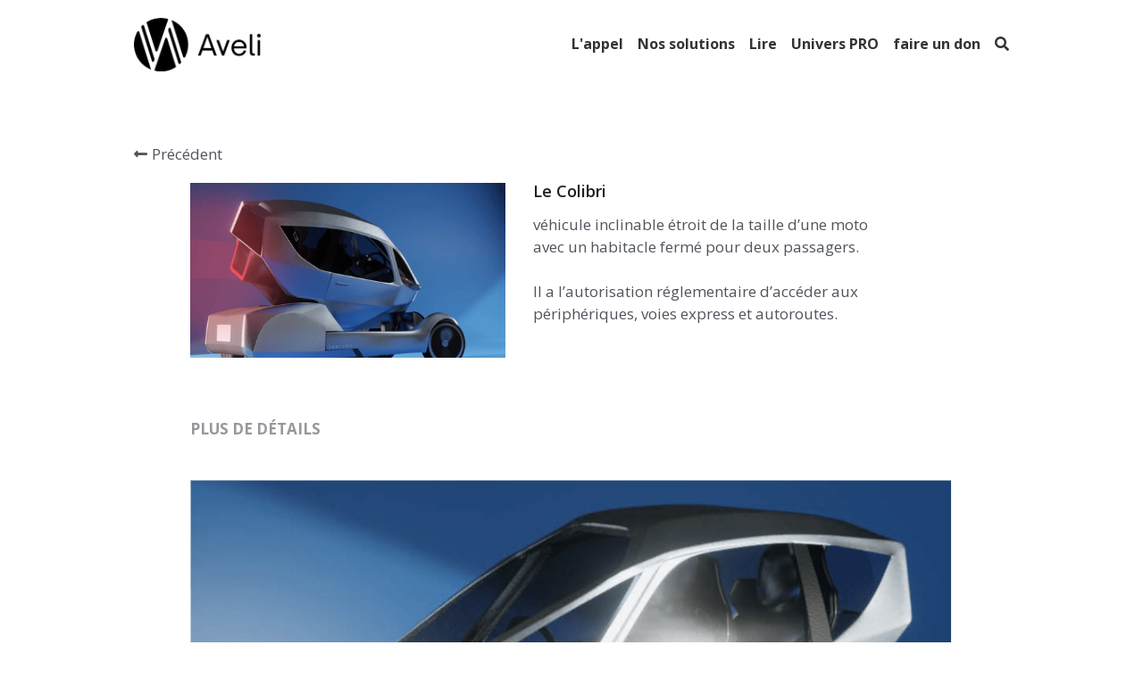

--- FILE ---
content_type: text/html; charset=utf-8
request_url: https://www.aveli.org/portfolio/items/colibri
body_size: 75615
content:
<!-- Powered by Strikingly.com 4 (1) Jan 18, 2026 at 03:04-->
<!DOCTYPE html>
<html itemscope itemtype='http://schema.org/WebPage' lang='fr' xmlns:og='http://ogp.me/ns#' xmlns='http://www.w3.org/1999/xhtml'>
<head>
<title>Le Colibri</title>
<!-- removing_gon has activated 100%, so we add not_removing_gon rollout for specific user -->
<script>
//<![CDATA[
window.$S={};$S.app_instances=[];$S.nav=[{"name":"\/aveli","uid":"dbf686b1-b23a-4561-a09c-aaefcd0a520e","memberOnly":false,"hasPassword":false,"isHomePage":true},{"name":"\/nos-solutions","uid":"03799797-7a1b-49bd-a5b5-5e643771427d","memberOnly":false,"hasPassword":false,"isHomePage":false},{"name":"\/univers-pro","uid":"332d9507-49a1-4db7-bf6f-4ab9dc439626","memberOnly":false,"hasPassword":false,"isHomePage":false},{"name":"\/appel","uid":"84c98360-3b26-4f23-8e13-f9733c29c674","memberOnly":false,"hasPassword":false,"isHomePage":false},{"name":"\/lire","uid":"3305122c-133b-4175-b873-e2a95ac110d4","memberOnly":false,"hasPassword":false,"isHomePage":false}];$S.conf={"SUPPORTED_CURRENCY":[{"code":"AED","symbol":"\u062f.\u0625","decimal":".","thousand":",","precision":2,"name":"dirham des \u00c9mirats arabes unis"},{"code":"AFN","symbol":"\u060b","decimal":".","thousand":",","precision":2,"name":"Afghani afghan"},{"code":"ALL","symbol":"Lek","decimal":",","thousand":".","precision":2,"name":"lek albanais"},{"code":"AMD","symbol":"\u058f","decimal":",","thousand":".","precision":2,"name":"dram arm\u00e9nien"},{"code":"ANG","symbol":"\u0192","decimal":",","thousand":".","precision":2,"name":"florin antillais"},{"code":"AOA","symbol":"Kz","decimal":",","thousand":".","precision":2,"name":"kwanza angolais"},{"code":"ARS","symbol":"$","decimal":",","thousand":".","precision":2,"name":"peso argentin"},{"code":"AUD","symbol":"A$","decimal":".","thousand":" ","precision":2,"name":"Dollar Australien"},{"code":"AWG","symbol":"\u0192","decimal":".","thousand":",","precision":2,"name":"florin arubais"},{"code":"AZN","symbol":"\u20bc","decimal":".","thousand":",","precision":2,"name":"manat az\u00e9ri"},{"code":"BAM","symbol":"KM","decimal":",","thousand":".","precision":2,"name":"mark convertible bosniaque"},{"code":"BBD","symbol":"$","decimal":".","thousand":",","precision":2,"name":"dollar barbadien"},{"code":"BDT","symbol":"Tk","decimal":".","thousand":",","precision":2,"name":"Taka bangladais"},{"code":"BGN","symbol":"\u043b\u0432","decimal":",","thousand":".","precision":2,"name":"lev bulgare"},{"code":"BHD","symbol":"\u062f.\u0628","decimal":".","thousand":",","precision":3,"name":"Dinar bahre\u00efni"},{"code":"BIF","symbol":"FBu","decimal":".","thousand":",","precision":0,"name":"franc burundais"},{"code":"BMD","symbol":"$","decimal":".","thousand":",","precision":2,"name":"dollar bermudien"},{"code":"BND","symbol":"$","decimal":".","thousand":",","precision":2,"name":"dollar brun\u00e9ien"},{"code":"BOB","symbol":"$b","decimal":",","thousand":".","precision":2,"name":"boliviano bolivien"},{"code":"BRL","symbol":"R$","decimal":",","thousand":".","precision":2,"name":"r\u00e9el Br\u00e9silien","format":"%s %v"},{"code":"BSD","symbol":"$","decimal":".","thousand":",","precision":2,"name":"dollar baham\u00e9en"},{"code":"BTN","symbol":"Nu.","decimal":".","thousand":",","precision":2,"name":"Ngultrum bhoutanais"},{"code":"BWP","symbol":"P","decimal":".","thousand":",","precision":2,"name":"pula botswanais"},{"code":"BYN","symbol":"Br","decimal":".","thousand":",","precision":2,"name":"Rouble bi\u00e9lorusse"},{"code":"BZD","symbol":"BZ$","decimal":".","thousand":",","precision":2,"name":"dollar b\u00e9liz\u00e9en"},{"code":"CAD","symbol":"$","decimal":".","thousand":",","precision":2,"name":"Dollar Canadien"},{"code":"CDF","symbol":"FC","decimal":".","thousand":",","precision":2,"name":"franc congolais"},{"code":"CHF","symbol":"CHF","decimal":".","thousand":"'","precision":2,"name":"Franc Suisse","format":"%s %v"},{"code":"CLP","symbol":"$","decimal":"","thousand":".","precision":0,"name":"Peso chilien"},{"code":"CNY","symbol":"\u00a5","decimal":".","thousand":",","precision":2,"name":"Yuan Chinois"},{"code":"CRC","symbol":"\u20a1","decimal":",","thousand":".","precision":2,"name":"col\u00f3n costaricain"},{"code":"CUP","symbol":"$","decimal":".","thousand":",","precision":2,"name":"Peso cubain"},{"code":"CVE","symbol":"$","decimal":".","thousand":",","precision":2,"name":"escudo capverdien"},{"code":"CZK","symbol":"K\u010d","decimal":",","thousand":".","precision":2,"name":"Couronne tch\u00e8que","format":"%v %s"},{"code":"DJF","symbol":"Fdj","decimal":".","thousand":",","precision":0,"name":"franc djiboutien"},{"code":"DKK","symbol":"kr","decimal":".","thousand":",","precision":2,"name":"Couronne danoise","format":"%v %s"},{"code":"DOP","symbol":"RD$","decimal":".","thousand":",","precision":2,"name":"peso dominicain"},{"code":"DZD","symbol":"\u062f\u062c","decimal":",","thousand":".","precision":2,"name":"dinar alg\u00e9rien"},{"code":"EGP","symbol":"E\u00a3","decimal":".","thousand":",","precision":2,"name":"livre \u00e9gyptienne"},{"code":"ERN","symbol":"Nkf","decimal":".","thousand":",","precision":2,"name":"Nakfa \u00e9rythr\u00e9en"},{"code":"ETB","symbol":"Br","decimal":".","thousand":",","precision":2,"name":"birr \u00e9thiopien"},{"code":"EUR","symbol":"\u20ac","decimal":",","thousand":".","precision":2,"name":"Euro","format":"%v %s"},{"code":"FJD","symbol":"$","decimal":".","thousand":",","precision":2,"name":"dollar fidjien"},{"code":"FKP","symbol":"\u00a3","decimal":".","thousand":",","precision":2,"name":"livre des \u00eeles Malouines"},{"code":"GBP","symbol":"\u00a3","decimal":".","thousand":",","precision":2,"name":"Livre Sterling"},{"code":"GEL","symbol":"\u10da","decimal":",","thousand":".","precision":2,"name":"lari g\u00e9orgien"},{"code":"GGP","symbol":"\u00a3","decimal":".","thousand":",","precision":2,"name":"Livre de Guernesey"},{"code":"GHS","symbol":"GH\u20b5","decimal":".","thousand":",","precision":2,"name":"Cedi ghan\u00e9en"},{"code":"GIP","symbol":"\u00a3","decimal":".","thousand":",","precision":2,"name":"livre de Gibraltar"},{"code":"GMD","symbol":"D","decimal":".","thousand":",","precision":2,"name":"dalasi gambien"},{"code":"GNF","symbol":"\u20a3","decimal":".","thousand":",","precision":0,"name":"franc guin\u00e9en"},{"code":"GTQ","symbol":"Q","decimal":".","thousand":",","precision":2,"name":"quetzal guat\u00e9malt\u00e8que"},{"code":"GYD","symbol":"G$","decimal":".","thousand":",","precision":2,"name":"dollar du Guyana"},{"code":"HKD","symbol":"HK$","decimal":".","thousand":",","precision":2,"name":"Dollar de Hong Kong"},{"code":"HNL","symbol":"L","decimal":".","thousand":",","precision":2,"name":"lempira hondurien"},{"code":"HRK","symbol":"kn","decimal":".","thousand":",","precision":2,"name":"kuna croate"},{"code":"HTG","symbol":"G","decimal":".","thousand":",","precision":2,"name":"gourde ha\u00eftienne"},{"code":"HUF","symbol":"Ft","decimal":"","thousand":",","precision":0,"name":"Forint hongrois","format":"%v %s"},{"code":"ILS","symbol":"\u20aa","decimal":".","thousand":",","precision":2,"name":"Nouveau shekel isra\u00e9lien"},{"code":"IMP","symbol":"\u00a3","decimal":".","thousand":",","precision":2,"name":"Livre de l'\u00eele de Man"},{"code":"INR","symbol":"\u20b9","decimal":".","thousand":",","precision":2,"name":"Roupie indienne"},{"code":"IQD","symbol":"\u062f.\u0639","decimal":".","thousand":",","precision":3,"name":"Dinar irakien"},{"code":"IRR","symbol":"\u062a\u0648\u0645\u0627\u0646","decimal":".","thousand":",","precision":2,"name":"Rial iranien"},{"code":"ISK","symbol":"kr","decimal":",","thousand":".","precision":2,"name":"couronne islandaise"},{"code":"JEP","symbol":"\u00a3","decimal":".","thousand":",","precision":2,"name":"Livre de Jersey"},{"code":"JMD","symbol":"J$","decimal":".","thousand":",","precision":2,"name":"Dollar jama\u00efcain"},{"code":"JOD","symbol":"JD","decimal":".","thousand":",","precision":3,"name":"dinar jordanien"},{"code":"JPY","symbol":"\u00a5","decimal":"","thousand":",","precision":0,"name":"Yen Japonais","format":"%s %v"},{"code":"KES","symbol":"KSh","decimal":".","thousand":",","precision":2,"name":"shilling k\u00e9nyan"},{"code":"KGS","symbol":"\u043b\u0432","decimal":",","thousand":".","precision":2,"name":"som kirghize"},{"code":"KHR","symbol":"\u17db","decimal":".","thousand":",","precision":2,"name":"riel cambodgien"},{"code":"KMF","symbol":"CF","decimal":".","thousand":",","precision":0,"name":"franc comorien"},{"code":"KPW","symbol":"\u20a9","decimal":".","thousand":",","precision":2,"name":"Won nord-cor\u00e9en"},{"code":"KRW","symbol":"\uc6d0","decimal":"","thousand":",","precision":0,"name":"Won sud-cor\u00e9en","format":"%v %s"},{"code":"KWD","symbol":"\u062f.\u0643","decimal":".","thousand":",","precision":3,"name":"dinar kowe\u00eftien"},{"code":"KYD","symbol":"CI$","decimal":".","thousand":",","precision":2,"name":"dollar des \u00eeles Ca\u00efmans"},{"code":"KZT","symbol":"\u20b8","decimal":",","thousand":".","precision":2,"name":"tenge kazakh"},{"code":"LBP","symbol":"LL","decimal":".","thousand":",","precision":2,"name":"livre libanaise"},{"code":"LKR","symbol":"\u20a8","decimal":".","thousand":",","precision":2,"name":"roupie srilankaise"},{"code":"LRD","symbol":"LR$","decimal":".","thousand":",","precision":2,"name":"dollar lib\u00e9rien"},{"code":"LSL","symbol":"M","decimal":".","thousand":",","precision":2,"name":"loti lesothan"},{"code":"LYD","symbol":"LD","decimal":".","thousand":",","precision":3,"name":"Dinar libyen"},{"code":"MAD","symbol":"\u062f.\u0645.","decimal":",","thousand":".","precision":2,"name":"dirham marocain"},{"code":"MDL","symbol":"L","decimal":",","thousand":".","precision":2,"name":"leu moldave"},{"code":"MGA","symbol":"Ar","decimal":".","thousand":",","precision":0,"name":"ariary malgache"},{"code":"MKD","symbol":"\u0434\u0435\u043d","decimal":",","thousand":".","precision":2,"name":"denar mac\u00e9donien"},{"code":"MMK","symbol":"Ks","decimal":".","thousand":",","precision":2,"name":"kyat myanmarais"},{"code":"MNT","symbol":"\u20ae","decimal":".","thousand":",","precision":2,"name":"tugrik mongol"},{"code":"MOP","symbol":"MOP$","decimal":".","thousand":",","precision":2,"name":"pataca macanaise"},{"code":"MRO","symbol":"UM","decimal":".","thousand":",","precision":2,"name":"Ouguiya mauritanien"},{"code":"MRU","symbol":"UM","decimal":".","thousand":",","precision":2,"name":"Mauritanian ouguiya"},{"code":"MUR","symbol":"\u20a8","decimal":".","thousand":",","precision":2,"name":"roupie mauricienne"},{"code":"MVR","symbol":"Rf","decimal":".","thousand":",","precision":2,"name":"rufiyaa maldivien"},{"code":"MWK","symbol":"K","decimal":".","thousand":",","precision":2,"name":"kwacha malawite"},{"code":"MXN","symbol":"$","decimal":".","thousand":",","precision":2,"name":"Peso Mexicain"},{"code":"MYR","symbol":"RM","decimal":".","thousand":",","precision":2,"name":"Ringgit malaisien"},{"code":"MZN","symbol":"MT","decimal":",","thousand":".","precision":2,"name":"metical mozambicain"},{"code":"NAD","symbol":"N$","decimal":".","thousand":",","precision":2,"name":"dollar namibien"},{"code":"NGN","symbol":"\u20a6","decimal":".","thousand":",","precision":2,"name":"naira nig\u00e9rian"},{"code":"NIO","symbol":"C$","decimal":".","thousand":",","precision":2,"name":"c\u00f3rdoba oro nicaraguayen"},{"code":"NOK","symbol":"kr","decimal":",","thousand":".","precision":2,"name":"Couronne Norv\u00e9gienne","format":"%v %s"},{"code":"NPR","symbol":"\u20a8","decimal":".","thousand":",","precision":2,"name":"roupie n\u00e9palaise"},{"code":"NZD","symbol":"$","decimal":".","thousand":",","precision":2,"name":"Dollar N\u00e9o-Z\u00e9landais"},{"code":"OMR","symbol":"\u0631.\u0639.","decimal":".","thousand":",","precision":3,"name":"Rial omanais"},{"code":"PAB","symbol":"B\/.","decimal":".","thousand":",","precision":2,"name":"balboa panam\u00e9en"},{"code":"PEN","symbol":"S\/.","decimal":".","thousand":",","precision":2,"name":"Sol p\u00e9ruvien"},{"code":"PGK","symbol":"K","decimal":".","thousand":",","precision":2,"name":"kina papouan-n\u00e9o-guin\u00e9en"},{"code":"PHP","symbol":"\u20b1","decimal":".","thousand":",","precision":2,"name":"Peso philippin"},{"code":"PKR","symbol":"\u20a8","decimal":".","thousand":",","precision":2,"name":"roupie pakistanaise"},{"code":"PLN","symbol":"z\u0142","decimal":",","thousand":" ","precision":2,"name":"Zloty polonais","format":"%v %s"},{"code":"PYG","symbol":"\u20b2","decimal":",","thousand":".","precision":0,"name":"guaran\u00ed paraguayen"},{"code":"QAR","symbol":"\u0631.\u0642","decimal":".","thousand":",","precision":2,"name":"rial qatari"},{"code":"RON","symbol":"lei","decimal":",","thousand":".","precision":2,"name":"leu roumain"},{"code":"RSD","symbol":"\u0434\u0438\u043d","decimal":",","thousand":".","precision":2,"name":"dinar serbe"},{"code":"RUB","symbol":"\u20bd","decimal":",","thousand":".","precision":2,"name":"Rouble russe","format":"%v %s"},{"code":"RWF","symbol":"FRw","decimal":".","thousand":",","precision":0,"name":"franc rwandais"},{"code":"SAR","symbol":"\u0631.\u0633","decimal":".","thousand":",","precision":2,"name":"rial saoudien"},{"code":"SBD","symbol":"SI$","decimal":".","thousand":",","precision":2,"name":"dollar des \u00eeles Salomon"},{"code":"SCR","symbol":"SRe","decimal":".","thousand":",","precision":2,"name":"roupie des Seychelles"},{"code":"SDG","symbol":"SDG","decimal":".","thousand":",","precision":2,"name":"Livre soudanaise"},{"code":"SEK","symbol":"kr","decimal":".","thousand":" ","precision":2,"name":"Couronne Su\u00e9doise","format":"%v %s"},{"code":"SGD","symbol":"S$","decimal":".","thousand":",","precision":2,"name":"Dollar de Singapour"},{"code":"SHP","symbol":"\u00a3","decimal":".","thousand":",","precision":2,"name":"livre de Sainte-H\u00e9l\u00e8ne"},{"code":"SLL","symbol":"Le","decimal":".","thousand":",","precision":2,"name":"leone sierra-l\u00e9onais"},{"code":"SOS","symbol":"S","decimal":".","thousand":",","precision":2,"name":"shilling somalien"},{"code":"SRD","symbol":"$","decimal":",","thousand":".","precision":2,"name":"dollar surinamais"},{"code":"SSP","symbol":"SS\u00a3","decimal":".","thousand":",","precision":2,"name":"Livre sud-soudanaise"},{"code":"STD","symbol":"Db","decimal":".","thousand":",","precision":2,"name":"dobra santom\u00e9en"},{"code":"STN","symbol":"Db","decimal":".","thousand":",","precision":2,"name":"Dobra de S\u00e3o Tom\u00e9 et Pr\u00edncipe"},{"code":"SYP","symbol":"LS","decimal":".","thousand":",","precision":2,"name":"Syrian pound"},{"code":"SZL","symbol":"E","decimal":".","thousand":",","precision":2,"name":"lilangeni swazi"},{"code":"THB","symbol":"\u0e3f","decimal":".","thousand":",","precision":2,"name":"Baht Tha\u00eflandais"},{"code":"TJS","symbol":"SM","decimal":".","thousand":",","precision":2,"name":"somoni tadjik"},{"code":"TMT","symbol":"T","decimal":".","thousand":",","precision":2,"name":"Manat du turkm\u00e9nistan"},{"code":"TND","symbol":"\u062f.\u062a","decimal":".","thousand":",","precision":3,"name":"Dinar tunisien"},{"code":"TOP","symbol":"T$","decimal":".","thousand":",","precision":2,"name":"pa\u2019anga tongan"},{"code":"TRY","symbol":"\u20ba","decimal":".","thousand":",","precision":2,"name":"livre turque"},{"code":"TTD","symbol":"TT$","decimal":".","thousand":",","precision":2,"name":"dollar trinidadien"},{"code":"TWD","symbol":"NT$","decimal":"","thousand":",","precision":0,"name":"Nouveau Dollar Taiwan"},{"code":"TZS","symbol":"Tsh","decimal":".","thousand":",","precision":2,"name":"shilling tanzanien"},{"code":"UAH","symbol":"\u20b4","decimal":".","thousand":",","precision":2,"name":"hryvnia ukrainienne"},{"code":"UGX","symbol":"USh","decimal":".","thousand":",","precision":2,"name":"shilling ougandais"},{"code":"USD","symbol":"$","decimal":".","thousand":",","precision":2,"name":"Dollar Am\u00e9ricain"},{"code":"UYU","symbol":"$U","decimal":",","thousand":".","precision":2,"name":"peso uruguayen"},{"code":"UZS","symbol":"\u043b\u0432","decimal":",","thousand":".","precision":2,"name":"sum ouzbek"},{"code":"VES","symbol":"Bs.S.","decimal":".","thousand":",","precision":2,"name":"Bol\u00edvar v\u00e9n\u00e9zu\u00e9lien soberano"},{"code":"VUV","symbol":"VT","decimal":".","thousand":",","precision":0,"name":"vatu vanuatuan"},{"code":"WST","symbol":"WS$","decimal":".","thousand":",","precision":2,"name":"tala samoan"},{"code":"XAF","symbol":"FCFA","decimal":".","thousand":",","precision":0,"name":"franc CFA (BEAC)"},{"code":"XCD","symbol":"EC$","decimal":".","thousand":",","precision":2,"name":"dollar des Cara\u00efbes orientales"},{"code":"XDR","symbol":"SDR","decimal":".","thousand":"","precision":0,"name":"Droits de tirage sp\u00e9ciaux"},{"code":"XOF","symbol":"CFA","decimal":".","thousand":",","precision":0,"name":"franc CFA (BCEAO)"},{"code":"XPF","symbol":"\u20a3","decimal":".","thousand":",","precision":0,"name":"franc CFP"},{"code":"YER","symbol":"\u0631.\u064a","decimal":".","thousand":",","precision":2,"name":"rial y\u00e9m\u00e9nite"},{"code":"ZAR","symbol":"R","decimal":".","thousand":",","precision":2,"name":"Rand sud-africain"},{"code":"ZMW","symbol":"K","decimal":",","thousand":".","precision":2,"name":"kwacha zambien"},{"code":"IDR","symbol":"Rp ","decimal":"","thousand":".","precision":0,"name":"Rupiah indon\u00e9sien"},{"code":"VND","symbol":"\u20ab","decimal":"","thousand":".","precision":0,"name":"Dong vietnamien","format":"%v%s"},{"code":"LAK","symbol":"\u20ad","decimal":".","thousand":",","precision":2,"name":"kip loatien"},{"code":"COP","symbol":"$","decimal":".","thousand":",","precision":0,"name":"Peso colombien"}],"pages_show_static_path":"https:\/\/static-assets.strikinglycdn.com\/pages_show_static-bc1f19a55f2b44d4730b53552286eb27fea2e9da8282fb2743c9147c736f5092.js","keenio_collection":"strikingly_pageviews","keenio_collection_sharding":"strikingly_pageviews-22100001-22200000","keenio_pbs_impression_collection":"strikingly_pbs_impression","keenio_pbs_conversion_collection":"strikingly_pbs_conversion","keenio_pageservice_imageshare_collection":"strikingly_pageservice_imageshare","keenio_page_socialshare_collection":"strikingly_page_socialshare","keenio_page_framing_collection":"strikingly_page_framing","keenio_file_download_collection":"strikingly_file_download","keenio_ecommerce_buyer_landing":"strikingly_ecommerce_buyer_landing","keenio_ecommerce_buyer_viewed_checkout_dialog":"strikingly_ecommerce_buyer_viewed_checkout_dialog","keenio_ecommerce_buyer_completed_shipping_address":"strikingly_ecommerce_buyer_completed_shipping_address","keenio_ecommerce_buyer_selected_payment_method":"strikingly_ecommerce_buyer_selected_payment_method","keenio_ecommerce_buyer_canceled_order":"strikingly_ecommerce_buyer_canceled_order","keenio_ecommerce_buyer_added_item_to_cart":"strikingly_ecommerce_buyer_added_item_to_cart","keenio_events_collection":"strikingly_events","is_screenshot_rendering":false,"ecommerce_stripe_alipay":false,"headless_render":null,"wx_instant_follow":false,"is_google_analytics_enabled":true,"is_strikingly_analytics_enabled":true,"is_from_site_to_app":false,"is_weitie":false,"weitie_post_id":null,"weitie_meta_info":null,"weitie_slogan":"\u65e0\u9700\u6ce8\u518c\u7684\u53d1\u5e16\u795e\u5668","gdpr_compliance_feature":false,"strikingly_live_chat_settings":null,"FACEBOOK_APP_ID":"138736959550286","FACEBOOK_PERMS":"email"};$S.fonts=null;$S.live_site=true;$S.user_meta={"user_type":"","live_chat_branding":false,"oneClickShareInfo":null};$S.global_conf={"premium_apps":["HtmlApp","EcwidApp","MailChimpApp","CeleryApp","LocuApp"],"environment":"production","env":"production","host_suffix":"strikingly.com","asset_url":"https:\/\/static-assets.strikinglycdn.com","locale":"fr","in_china":false,"country_code":null,"browser_locale":null,"is_sxl":false,"china_optimization":false,"enable_live_chat":true,"enable_internal_footer_layout":["33212390","11376106","13075825","12954266","11479862","28250243","28142805","28250455","28250492","23063547","28250512","23063531","28250538","28250791","23063511","28250526","28250588","28250582","28250575","28250570","23063556","28250565","13128850","13075827","13033035","13107039","12989659","12954536","13029321","12967243","12935703","13128849","189186","23559408","22317661","23559972","23559402","23559419","23559961","23559424","23568836","23559400","23559427","23559394","23559955","23559949","23568824","23559953","22317663","13032471","13070869","13107041","13100761","13100763","13039483","12989656","12935476","13029732","13070868","13115975","13115977","12967468"],"user_image_cdn":{"qn":"\/\/user-assets.sxlcdn.com","s":"\/\/custom-images.strikinglycdn.com"},"GROWINGIO_API_KEY":null,"BAIDU_API_KEY":null,"SEGMENTIO_API_KEY":"eb3txa37hi","FACEBOOK_APP_ID":"138736959550286","WECHAT_APP_ID":null,"WECHAT_MP_APP_ID":"","KEEN_IO_PROJECT_ID":"5317e03605cd66236a000002","KEEN_IO_WRITE_KEY":"[base64]","FIREBASE_URL":"bobcat.firebaseIO.com","CLOUDINARY_CLOUD_NAME":"hrscywv4p","CLOUDINARY_PRESET":"oxbxiyxl","rollout":{"background_for_all_sections":false,"crm_livechat":true,"stripe_payer_email":false,"stripe_alipay":true,"stripe_wechatpay":true,"stripe_afterpay":true,"stripe_klarna":true,"paynow_unionpay":true,"tw_payment_registration_upgrade":true,"new_checkout_design":true,"checkout_form_integration":true,"s6_feature":true,"customize_image_appearance":true,"advanced_section_layout_setting":true,"google_invisible_recaptcha":true,"invisible_hcaptcha":false,"show_dummy_data_in_editor":true,"show_dummy_data_in_cro_editor":true,"mobile_editor_2023":true,"mobile_editor_2023_part3":true,"vertical_alignment_2023":true,"enable_migrate_page_data":true,"enable_section_smart_binding":true,"portfolio_region_options":false,"domain_connection_v2":true,"new_blog_editor":true,"new_blog_editor_disabled":false,"draft_editor":true,"disable_draft_editor":false,"new_blog_layout":true,"new_store_layout":true,"gallery_section_2021":true,"strikingly_618":false,"nav_2021":true,"can_use_section_default_format":true,"can_use_section_text_align":true,"section_improvements_part1":true,"nav_2021_off":false,"nav_2023":true,"delay_gon":false,"shake_ssr_gon":false,"feature_list_2023":true,"pbs_i18n":true,"support_sca":false,"dlz_badge":false,"show_kickstart_entry_in_dashboard_support_widget":true,"need_html_custom_code_review":true,"has_hydrated_sections":false,"show_support_widget_in_live_site":false,"wechat_sharing":false,"new_wechat_oauth":false,"midtrans_payments":false,"pbs_variation_b":true,"all_currencies":true,"language_region_redirect_options":false,"portfolio_addon_items":false,"custom_review_v2":false},"cookie_categories":{"necessary":["_claim_popup_ref","member_name","authenticationToken","_pbs_i18n_ab_test","__strk_cookie_notification","__is_open_strk_necessary_cookie","__is_open_strk_analytics_cookie","__is_open_strk_preferences_cookie","site_id","crm_chat_token","authenticationToken","member_id","page_nocache","page_password","page_password_uid","return_path_after_verification","return_path_after_page_verification","is_submitted_all"],"preferences":["__strk_cookie_comment_name","__strk_cookie_comment_email"],"analytics":["__strk_session_id"]},"WEITIE_APP_ID":null,"WEITIE_MP_APP_ID":null,"BUGSNAG_FE_API_KEY":"","BUGSNAG_FE_JS_RELEASE_STAGE":"production","google":{"recaptcha_v2_client_key":"6LeRypQbAAAAAGgaIHIak2L7UaH4Mm3iS6Tpp7vY","recaptcha_v2_invisible_client_key":"6LdmtBYdAAAAAJmE1hETf4IHoUqXQaFuJxZPO8tW"},"hcaptcha":{"hcaptcha_checkbox_key":"cd7ccab0-57ca-49aa-98ac-db26473a942a","hcaptcha_invisible_key":"65400c5a-c122-4648-971c-9f7e931cd872"},"kickstart_locale_selection":{"en":"100","de":"100","es":"100","fr":"100","it":"100","nl":"100","pt-BR":"100","fi":"100","no":"100","sv":"100","pl":"100","cs":"100","ro":"100","ar":"100","id":"100","vi":"0","ja":"100","zh-CN":"100","zh-TW":"100"},"honeypot":"f0d49722"};$S.country_list={"europe":{"name":"Europe","continent":"europe"},"asia":{"name":"Asie","continent":"asia"},"northamerica":{"name":"Am\u00e9rique du Nord","continent":"northamerica"},"southamerica":{"name":"Am\u00e9rique du sud","continent":"southamerica"},"australia":{"name":"Australie","continent":"australia"},"antarctica":{"name":"Antarctique","continent":"antarctica"},"africa":{"name":"Afrique","continent":"africa"},"ad":{"name":"Andorre","continent":"europe"},"ae":{"name":"\u00c9mirats arabes unis","continent":"asia"},"af":{"name":"Afghanistan","continent":"asia"},"ag":{"name":"Antigua-et-Barbuda","continent":"northamerica"},"ai":{"name":"Anguilla","continent":"northamerica"},"al":{"name":"Albanie","continent":"europe"},"am":{"name":"Arm\u00e9nie","continent":"asia"},"an":{"name":"Pays-Bas Antilles","continent":"northamerica"},"ao":{"name":"Angola","continent":"africa"},"aq":{"name":"Antarctique","continent":"antarctica"},"ar":{"name":"Argentine","continent":"southamerica"},"as":{"name":"Samoa am\u00e9ricaines","continent":"australia"},"at":{"name":"Autriche","continent":"europe"},"au":{"name":"Australie","continent":"australia"},"aw":{"name":"Aruba","continent":"northamerica"},"ax":{"name":"\u00c5land, \u00celes","continent":"europe"},"az":{"name":"Azerba\u00efdjan","continent":"asia"},"ba":{"name":"Bosnie-Herz\u00e9govine","continent":"europe"},"bb":{"name":"Barbade","continent":"northamerica"},"bd":{"name":"Bangladesh","continent":"asia"},"be":{"name":"Belgique","continent":"europe"},"bf":{"name":"Burkina Faso","continent":"africa"},"bg":{"name":"Bulgarie","continent":"europe"},"bh":{"name":"Bahre\u00efn","continent":"asia"},"bi":{"name":"Burundi","continent":"africa"},"bj":{"name":"B\u00e9nin","continent":"africa"},"bl":{"name":"Saint-Barth\u00e9lemy","continent":"northamerica"},"bm":{"name":"Bermudes","continent":"northamerica"},"bn":{"name":"Brun\u00e9i Darussalam","continent":"asia"},"bo":{"name":"Bolivie, \u00e9tat plurinational de","continent":"southamerica"},"bq":{"name":"Bonaire, Saint-Eustache et Saba","continent":"northamerica"},"br":{"name":"Br\u00e9sil","continent":"southamerica"},"bs":{"name":"Bahamas","continent":"northamerica"},"bt":{"name":"Bhoutan","continent":"asia"},"bv":{"name":"Bouvet, \u00cele","continent":"antarctica"},"bw":{"name":"Botswana","continent":"africa"},"by":{"name":"B\u00e9larus","continent":"europe"},"bz":{"name":"Belize","continent":"northamerica"},"ca":{"name":"Canada","continent":"northamerica"},"cc":{"name":"Cocos (Keeling), \u00celes","continent":"asia"},"cd":{"name":"R\u00e9publique d\u00e9mocratique du Congo","continent":"africa"},"cf":{"name":"Centrafricaine, R\u00e9publique","continent":"africa"},"cg":{"name":"Congo","continent":"africa"},"ch":{"name":"Suisse","continent":"europe"},"ci":{"name":"C\u00f4te d'Ivoire","continent":"africa"},"ck":{"name":"Cook, \u00celes","continent":"australia"},"cl":{"name":"Chili","continent":"southamerica"},"cm":{"name":"Cameroun","continent":"africa"},"cn":{"name":"Chine","continent":"asia"},"co":{"name":"Colombie","continent":"southamerica"},"cr":{"name":"Costa Rica","continent":"northamerica"},"cu":{"name":"Cuba","continent":"northamerica"},"cv":{"name":"Cap-Vert","continent":"africa"},"cw":{"name":"Cura\u00e7ao","continent":"northamerica"},"cx":{"name":"Christmas, \u00cele","continent":"asia"},"cy":{"name":"Chypre","continent":"asia"},"cz":{"name":"Tch\u00e8que, R\u00e9publique","continent":"europe"},"de":{"name":"Allemagne","continent":"europe"},"dj":{"name":"Djibouti","continent":"africa"},"dk":{"name":"Danemark","continent":"europe"},"dm":{"name":"Dominique","continent":"northamerica"},"do":{"name":"Dominicaine, R\u00e9publique","continent":"northamerica"},"dz":{"name":"Alg\u00e9rie","continent":"africa"},"ec":{"name":"\u00c9quateur","continent":"southamerica"},"ee":{"name":"Estonie","continent":"europe"},"eg":{"name":"\u00c9gypte","continent":"africa"},"eh":{"name":"Sahara Occidental","continent":"africa"},"er":{"name":"\u00c9rythr\u00e9e","continent":"africa"},"es":{"name":"Espagne","continent":"europe"},"et":{"name":"\u00c9thiopie","continent":"africa"},"fi":{"name":"Finlande","continent":"europe"},"fj":{"name":"Fidji","continent":"australia"},"fk":{"name":"Falkland, \u00celes (Malvinas)","continent":"southamerica"},"fm":{"name":"Micron\u00e9sie, \u00c9tats f\u00e9d\u00e9r\u00e9s de","continent":"australia"},"fo":{"name":"F\u00e9ro\u00e9, \u00celes","continent":"europe"},"fr":{"name":"France","continent":"europe"},"ga":{"name":"Gabon","continent":"africa"},"gb":{"name":"Royaume-Uni","continent":"europe"},"gd":{"name":"Grenade","continent":"northamerica"},"ge":{"name":"G\u00e9orgie","continent":"asia"},"gf":{"name":"Guyane fran\u00e7aise","continent":"southamerica"},"gg":{"name":"Guernesey","continent":"europe"},"gh":{"name":"Ghana","continent":"africa"},"gi":{"name":"Gibraltar","continent":"europe"},"gl":{"name":"Gro\u00ebnland","continent":"northamerica"},"gm":{"name":"Gambie","continent":"africa"},"gn":{"name":"Guin\u00e9e","continent":"africa"},"gp":{"name":"Guadeloupe","continent":"northamerica"},"gq":{"name":"Guin\u00e9e \u00c9quatoriale","continent":"africa"},"gr":{"name":"Gr\u00e8ce","continent":"europe"},"gs":{"name":"G\u00e9orgie du Sud et les \u00eeles Sandwich du Sud","continent":"antarctica"},"gt":{"name":"Guatemala","continent":"northamerica"},"gu":{"name":"Guam","continent":"australia"},"gw":{"name":"Guin\u00e9e-Bissau","continent":"africa"},"gy":{"name":"Guyana","continent":"southamerica"},"hk":{"name":"Hong Kong SAR China","continent":"asia"},"hm":{"name":"Heard, \u00cele et McDonald, \u00celes","continent":"antarctica"},"hn":{"name":"Honduras","continent":"northamerica"},"hr":{"name":"Croatie","continent":"europe"},"ht":{"name":"Ha\u00efti","continent":"northamerica"},"hu":{"name":"Hongrie","continent":"europe"},"id":{"name":"Indon\u00e9sie","continent":"asia"},"ie":{"name":"Irlande","continent":"europe"},"il":{"name":"Isra\u00ebl","continent":"asia"},"im":{"name":"\u00cele de Man","continent":"europe"},"in":{"name":"Inde","continent":"asia"},"io":{"name":"Oc\u00e9an Indien, Territoire britannique de l'","continent":"asia"},"iq":{"name":"Irak","continent":"asia"},"ir":{"name":"Iran, R\u00e9publique islamique d'","continent":"asia"},"is":{"name":"Islande","continent":"europe"},"it":{"name":"Italie","continent":"europe"},"je":{"name":"Jersey","continent":"europe"},"jm":{"name":"Jama\u00efque","continent":"northamerica"},"jo":{"name":"Jordanie","continent":"asia"},"jp":{"name":"Japon","continent":"asia"},"ke":{"name":"Kenya","continent":"africa"},"kg":{"name":"Kirghizistan","continent":"asia"},"kh":{"name":"Cambodge","continent":"asia"},"ki":{"name":"Kiribati","continent":"australia"},"km":{"name":"Comores","continent":"africa"},"kn":{"name":"Saint-Kitts-et-Nevis","continent":"northamerica"},"kp":{"name":"Cor\u00e9e, R\u00e9publique populaire d\u00e9mocratique de","continent":"asia"},"kr":{"name":"Cor\u00e9e, R\u00e9publique de","continent":"asia"},"kw":{"name":"Kowe\u00eft","continent":"asia"},"ky":{"name":"Ca\u00efman, \u00celes","continent":"northamerica"},"kz":{"name":"Kazakhstan","continent":"asia"},"la":{"name":"Lao, R\u00e9publique d\u00e9mocratique populaire","continent":"asia"},"lb":{"name":"Liban","continent":"asia"},"lc":{"name":"Sainte-Lucie","continent":"northamerica"},"li":{"name":"Liechtenstein","continent":"europe"},"lk":{"name":"Sri Lanka","continent":"asia"},"lr":{"name":"Lib\u00e9ria","continent":"africa"},"ls":{"name":"Lesotho","continent":"africa"},"lt":{"name":"Lituanie","continent":"europe"},"lu":{"name":"Luxembourg","continent":"europe"},"lv":{"name":"Lettonie","continent":"europe"},"ly":{"name":"Libye","continent":"africa"},"ma":{"name":"Maroc","continent":"africa"},"mc":{"name":"Monaco","continent":"europe"},"md":{"name":"Moldova, R\u00e9publique de","continent":"europe"},"me":{"name":"Mont\u00e9n\u00e9gro","continent":"europe"},"mf":{"name":"Saint-Martin (partie fran\u00e7aise)","continent":"northamerica"},"mg":{"name":"Madagascar","continent":"africa"},"mh":{"name":"\u00celes Marshall","continent":"australia"},"mk":{"name":"Mac\u00e9doine, R\u00e9publique de","continent":"europe"},"ml":{"name":"Mali","continent":"africa"},"mm":{"name":"Myanmar","continent":"asia"},"mn":{"name":"Mongolie","continent":"asia"},"mo":{"name":"Macao SAR China","continent":"asia"},"mp":{"name":"Mariannes du Nord, \u00celes","continent":"australia"},"mq":{"name":"Martinique","continent":"northamerica"},"mr":{"name":"Mauritanie","continent":"africa"},"ms":{"name":"Montserrat","continent":"northamerica"},"mt":{"name":"Malte","continent":"europe"},"mu":{"name":"Maurice","continent":"africa"},"mv":{"name":"Maldives","continent":"asia"},"mw":{"name":"Malawi","continent":"africa"},"mx":{"name":"Mexique","continent":"northamerica"},"my":{"name":"Malaisie","continent":"asia"},"mz":{"name":"Mozambique","continent":"africa"},"na":{"name":"Namibie","continent":"africa"},"nc":{"name":"Nouvelle-Cal\u00e9donie","continent":"australia"},"ne":{"name":"Niger","continent":"africa"},"nf":{"name":"Norfolk, \u00cele","continent":"australia"},"ng":{"name":"Nigeria","continent":"africa"},"ni":{"name":"Nicaragua","continent":"northamerica"},"nl":{"name":"Pays-Bas","continent":"europe"},"no":{"name":"Norv\u00e8ge","continent":"europe"},"np":{"name":"N\u00e9pal","continent":"asia"},"nr":{"name":"Nauru","continent":"australia"},"nu":{"name":"Nioue","continent":"australia"},"nz":{"name":"Nouvelle-Z\u00e9lande","continent":"australia"},"om":{"name":"Oman","continent":"asia"},"pa":{"name":"Panama","continent":"northamerica"},"pe":{"name":"P\u00e9rou","continent":"southamerica"},"pf":{"name":"Polyn\u00e9sie fran\u00e7aise","continent":"australia"},"pg":{"name":"Papouasie-Nouvelle-Guin\u00e9e","continent":"australia"},"ph":{"name":"Philippines","continent":"asia"},"pk":{"name":"Pakistan","continent":"asia"},"pl":{"name":"Pologne","continent":"europe"},"pm":{"name":"Saint-Pierre-et-Miquelon","continent":"northamerica"},"pn":{"name":"Pitcairn","continent":"australia"},"pr":{"name":"Porto Rico","continent":"northamerica"},"ps":{"name":"Palestine, \u00c9tat de","continent":"asia"},"pt":{"name":"Portugal","continent":"europe"},"pw":{"name":"Palaos","continent":"australia"},"py":{"name":"Paraguay","continent":"southamerica"},"qa":{"name":"Qatar","continent":"asia"},"re":{"name":"R\u00e9union, \u00cele de la","continent":"africa"},"ro":{"name":"Roumanie","continent":"europe"},"rs":{"name":"Serbie","continent":"europe"},"ru":{"name":"Russie, F\u00e9d\u00e9ration de","continent":"europe"},"rw":{"name":"Rwanda","continent":"africa"},"sa":{"name":"Arabie saoudite","continent":"asia"},"sb":{"name":"Salomon, \u00celes","continent":"australia"},"sc":{"name":"Seychelles","continent":"africa"},"sd":{"name":"Soudan","continent":"africa"},"se":{"name":"Su\u00e8de","continent":"europe"},"sg":{"name":"Singapour","continent":"asia"},"sh":{"name":"Sainte-H\u00e9l\u00e8ne, Ascension et Tristan da Cunha","continent":"africa"},"si":{"name":"Slov\u00e9nie","continent":"europe"},"sj":{"name":"Svalbard et \u00eele Jan Mayen","continent":"europe"},"sk":{"name":"Slovaquie","continent":"europe"},"sl":{"name":"Sierra Leone","continent":"africa"},"sm":{"name":"San Marin","continent":"europe"},"sn":{"name":"S\u00e9n\u00e9gal","continent":"africa"},"so":{"name":"Somalie","continent":"africa"},"sr":{"name":"Surinam","continent":"southamerica"},"ss":{"name":"Soudan du Sud","continent":"africa"},"st":{"name":"Sao Tom\u00e9-et-Principe","continent":"africa"},"sv":{"name":"El Salvador","continent":"northamerica"},"sx":{"name":"Saint-Martin (partie n\u00e9erlandaise)","continent":"northamerica"},"sy":{"name":"Syrienne, R\u00e9publique arabe","continent":"asia"},"sz":{"name":"Swaziland","continent":"africa"},"tc":{"name":"Turks et Ca\u00efques, \u00celes","continent":"northamerica"},"td":{"name":"Tchad","continent":"africa"},"tf":{"name":"Terres australes fran\u00e7aises","continent":"antarctica"},"tg":{"name":"Togo","continent":"africa"},"th":{"name":"Tha\u00eflande","continent":"asia"},"tj":{"name":"Tadjikistan","continent":"asia"},"tk":{"name":"Tokelau","continent":"australia"},"tl":{"name":"Timor-Leste","continent":"asia"},"tm":{"name":"Turkm\u00e9nistan","continent":"asia"},"tn":{"name":"Tunisie","continent":"africa"},"to":{"name":"Tonga","continent":"australia"},"tr":{"name":"Turquie","continent":"europe"},"tt":{"name":"Trinit\u00e9-et-Tobago","continent":"northamerica"},"tv":{"name":"Tuvalu","continent":"australia"},"tw":{"name":"Taiwan","continent":"asia"},"tz":{"name":"Tanzanie, R\u00e9publique unie de","continent":"africa"},"ua":{"name":"Ukraine","continent":"europe"},"ug":{"name":"Ouganda","continent":"africa"},"um":{"name":"\u00celes mineures \u00e9loign\u00e9es des \u00c9tats-Unis d'Am\u00e9rique","continent":"australia"},"us":{"name":"\u00c9tats-Unis","continent":"northamerica"},"uy":{"name":"Uruguay","continent":"southamerica"},"uz":{"name":"Ouzb\u00e9kistan","continent":"asia"},"va":{"name":"Saint-Si\u00e8ge (\u00e9tat de la cit\u00e9 du Vatican)","continent":"europe"},"vc":{"name":"Saint-Vincent-et-les Grenadines","continent":"northamerica"},"ve":{"name":"V\u00e9n\u00e9zuela, r\u00e9publique bolivarienne du","continent":"southamerica"},"vg":{"name":"\u00celes Vierges britanniques","continent":"northamerica"},"vi":{"name":"\u00celes Vierges des \u00c9tats-Unis","continent":"northamerica"},"vn":{"name":"Viet Nam","continent":"asia"},"vu":{"name":"Vanuatu","continent":"australia"},"wf":{"name":"Wallis et Futuna","continent":"australia"},"ws":{"name":"Samoa","continent":"australia"},"ye":{"name":"Y\u00e9men","continent":"asia"},"yt":{"name":"Mayotte","continent":"africa"},"za":{"name":"Afrique du Sud","continent":"africa"},"zm":{"name":"Zambie","continent":"africa"},"zw":{"name":"Zimbabwe","continent":"africa"}};$S.state_list={"us":[{"name":"Alabama","abbr":"AL"},{"name":"Alaska","abbr":"AK"},{"name":"American Samoa","abbr":"AS"},{"name":"Arizona","abbr":"AZ"},{"name":"Arkansas","abbr":"AR"},{"name":"California","abbr":"CA"},{"name":"Colorado","abbr":"CO"},{"name":"Connecticut","abbr":"CT"},{"name":"Delaware","abbr":"DE"},{"name":"District de Columbia","abbr":"DC"},{"name":"Florida","abbr":"FL"},{"name":"Georgia","abbr":"GA"},{"name":"Guam","abbr":"GU"},{"name":"Hawaii","abbr":"HI"},{"name":"Idaho","abbr":"ID"},{"name":"Illinois","abbr":"IL"},{"name":"Indiana","abbr":"IN"},{"name":"Iowa","abbr":"IA"},{"name":"Kansas","abbr":"KS"},{"name":"Kentucky","abbr":"KY"},{"name":"Louisiana","abbr":"LA"},{"name":"Maine","abbr":"ME"},{"name":"Maryland","abbr":"MD"},{"name":"Massachusetts","abbr":"MA"},{"name":"Michigan","abbr":"MI"},{"name":"Minnesota","abbr":"MN"},{"name":"Mississippi","abbr":"MS"},{"name":"Missouri","abbr":"MO"},{"name":"Montana","abbr":"MT"},{"name":"Nebraska","abbr":"NE"},{"name":"Nevada","abbr":"NV"},{"name":"New Hampshire","abbr":"NH"},{"name":"New Jersey","abbr":"NJ"},{"name":"New Mexico","abbr":"NM"},{"name":"New York","abbr":"NY"},{"name":"Caroline du Nord","abbr":"NC"},{"name":"Dakota du Nord","abbr":"ND"},{"name":"\u00celes Mariannes du Nord","abbr":"MP"},{"name":"Ohio","abbr":"OH"},{"name":"Oklahoma","abbr":"OK"},{"name":"Oregon","abbr":"OR"},{"name":"Pennsylvania","abbr":"PA"},{"name":"Puerto Rico","abbr":"PR"},{"name":"Rhode Island","abbr":"RI"},{"name":"Caroline du Sud","abbr":"SC"},{"name":"Dakota du Sud","abbr":"SD"},{"name":"Tennessee","abbr":"TN"},{"name":"Texas","abbr":"TX"},{"name":"Utah","abbr":"UT"},{"name":"Vermont","abbr":"VT"},{"name":"Virgin Islands","abbr":"VI"},{"name":"Virginia","abbr":"VA"},{"name":"Washington","abbr":"WA"},{"name":"West Virginia","abbr":"WV"},{"name":"Wisconsin","abbr":"WI"},{"name":"Wyoming","abbr":"WY"}],"ca":[{"name":"Alberta","abbr":"AB"},{"name":"British Columbia","abbr":"BC"},{"name":"Manitoba","abbr":"MB"},{"name":"Nouveau-Brunswick","abbr":"NB"},{"name":"Terre-Neuve-et-Labrador","abbr":"NL"},{"name":"Nouvelle-\u00c9cosse","abbr":"NS"},{"name":"Territoires du Nord-Ouest","abbr":"NT"},{"name":"Nunavut","abbr":"NU"},{"name":"Ontario","abbr":"ON"},{"name":"\u00cele du Prince-\u00c9douard","abbr":"PE"},{"name":"Quebec","abbr":"QC"},{"name":"Saskatchewan","abbr":"SK"},{"name":"Yukon","abbr":"YT"}],"cn":[{"name":"Beijing","abbr":"Beijing"},{"name":"Tianjin","abbr":"Tianjin"},{"name":"Hebei","abbr":"Hebei"},{"name":"Shanxi","abbr":"Shanxi"},{"name":"Nei Mongol","abbr":"Nei Mongol"},{"name":"Liaoning","abbr":"Liaoning"},{"name":"Jilin","abbr":"Jilin"},{"name":"Heilongjiang","abbr":"Heilongjiang"},{"name":"Shanghai","abbr":"Shanghai"},{"name":"Jiangsu","abbr":"Jiangsu"},{"name":"Zhejiang","abbr":"Zhejiang"},{"name":"Anhui","abbr":"Anhui"},{"name":"Fujian","abbr":"Fujian"},{"name":"Jiangxi","abbr":"Jiangxi"},{"name":"Shandong","abbr":"Shandong"},{"name":"Henan","abbr":"Henan"},{"name":"Hubei","abbr":"Hubei"},{"name":"Hunan","abbr":"Hunan"},{"name":"Guangdong","abbr":"Guangdong"},{"name":"Guangxi","abbr":"Guangxi"},{"name":"Hainan","abbr":"Hainan"},{"name":"Chongqing","abbr":"Chongqing"},{"name":"Sichuan","abbr":"Sichuan"},{"name":"Guizhou","abbr":"Guizhou"},{"name":"Yunnan","abbr":"Yunnan"},{"name":"Xizang","abbr":"Xizang"},{"name":"Shaanxi","abbr":"Shaanxi"},{"name":"Gansu","abbr":"Gansu"},{"name":"Qinghai","abbr":"Qinghai"},{"name":"Ningxia","abbr":"Ningxia"},{"name":"Xinjiang","abbr":"Xinjiang"}]};$S.eu_country_list={"countries":[{"name":"Austria","abbr":"at"},{"name":"Albania","abbr":"al"},{"name":"Belgium","abbr":"be"},{"name":"Bulgaria","abbr":"bg"},{"name":"Belarus","abbr":"by"},{"name":"Bosnia and Herzegovina","abbr":"ba"},{"name":"Croatia","abbr":"hr"},{"name":"Republic of Cyprus","abbr":"cy"},{"name":"Czech Republic","abbr":"cz"},{"name":"Denmark","abbr":"dk"},{"name":"Estonia","abbr":"ee"},{"name":"Finland","abbr":"fi"},{"name":"France","abbr":"fr"},{"name":"Germany","abbr":"de"},{"name":"Greece","abbr":"gr"},{"name":"Hungary","abbr":"hu"},{"name":"Ireland","abbr":"ie"},{"name":"Italy","abbr":"it"},{"name":"Latvia","abbr":"lv"},{"name":"Lithuania","abbr":"lt"},{"name":"Luxembourg","abbr":"lu"},{"name":"Malta","abbr":"mt"},{"name":"Moldova","abbr":"md"},{"name":"Netherlands","abbr":"nl"},{"name":"North Macedonia","abbr":"mk"},{"name":"Norway","abbr":false},{"name":"Poland","abbr":"pl"},{"name":"Portugal","abbr":"pt"},{"name":"Romania","abbr":"ro"},{"name":"Russia","abbr":"ru"},{"name":"Slovakia","abbr":"sk"},{"name":"Slovenia","abbr":"si"},{"name":"Spain","abbr":"es"},{"name":"Sweden","abbr":"se"},{"name":"Serbia","abbr":"rs"},{"name":"Switzerland","abbr":"ch"},{"name":"Turkey","abbr":"tr"},{"name":"United Kingdom","abbr":"gb"},{"name":"Ukraine","abbr":"ua"}]};$S.stores={"fonts_v2":[{"name":"roboto","fontType":"google","displayName":"Roboto","cssValue":"roboto, helvetica","settings":{"weight":"300,700,300italic,700italic"},"hidden":false,"cssFallback":"sans-serif","disableBody":null,"isSuggested":true},{"name":"open sans","fontType":"google","displayName":"Open Sans","cssValue":"\"open sans\"","settings":{"weight":"300,regular,500,600,700,800,300italic,italic,500italic,600italic,700italic,800italic"},"hidden":false,"cssFallback":"sans-serif","disableBody":false,"isSuggested":false},{"name":"montserrat","fontType":"google","displayName":"Montserrat","cssValue":"montserrat, helvetica","settings":{"weight":"400,700"},"hidden":false,"cssFallback":"sans-serif","disableBody":null,"isSuggested":true}],"showStatic":{"footerLogoSeoData":{"anchor_link":"https:\/\/www.strikingly.com\/?ref=logo\u0026permalink=amicable-falcon-41dx8\u0026custom_domain=www.aveli.org\u0026utm_campaign=footer_pbs\u0026utm_content=https%3A%2F%2Fwww.aveli.org%2F\u0026utm_medium=user_page\u0026utm_source=109308\u0026utm_term=pbs_b","anchor_text":"How to make a website"},"isEditMode":false},"pageData":{"type":"Site","id":"f_11060da1-72ad-4e27-af37-69cc1fe28f01","defaultValue":null,"horizontal":false,"fixedSocialMedia":false,"new_page":true,"showMobileNav":true,"showCookieNotification":true,"useSectionDefaultFormat":true,"useSectionImprovementsPart1":true,"showTermsAndConditions":false,"showPrivacyPolicy":false,"activateGDPRCompliance":false,"multi_pages":true,"live_chat":false,"showLegacyGallery":true,"isFullScreenOnlyOneSection":true,"showNav":true,"showFooter":true,"showStrikinglyLogo":false,"showNavigationButtons":false,"showShoppingCartIcon":false,"showButtons":true,"navFont":"","titleFont":"roboto","logoFont":"","bodyFont":"open sans","buttonFont":"open sans","headingFont":"open sans","theme":"fresh","templateVariation":"","templatePreset":"","termsText":null,"privacyPolicyText":null,"fontPreset":null,"cookieNotificationArea":"all","GDPRHtml":null,"pages":[{"type":"Page","id":"f_3fc41de8-c9f8-4540-89d2-6f3f3ce08471","defaultValue":null,"sections":[{"type":"Slide","id":"f_4b871ddc-bcab-465e-a9ed-89bc2f5426a6","defaultValue":null,"template_id":null,"template_name":"hero","template_version":"s6","components":{"slideSettings":{"type":"SlideSettings","id":"f_f44a345d-b82a-45f7-b8ef-b757ef2969d9","defaultValue":null,"show_nav":false,"show_nav_multi_mode":null,"nameChanged":true,"hidden_section":null,"name":"AVELI","sync_key":null,"layout_variation":"signup-right","display_settings":{},"padding":{"top":"large","bottom":"large"},"layout_config":{"width":"full","height":"auto","large_legacy":true}},"background1":{"type":"Background","id":"f_0c959bd3-7d8b-48ab-b942-846a38086767","defaultValue":false,"url":"https:\/\/uploads.strikinglycdn.com\/static\/videos\/1705929132\/video\/1786325938-12d72f4e2e81fe25082ee11bfa54c41fd792dce27f1e65377d8bcaf502c60586-d_1280","textColor":"overlay","backgroundVariation":"","sizing":"cover","userClassName":null,"linkUrl":null,"linkTarget":null,"videoUrl":"https:\/\/vimeo.com\/905181064","videoHtml":"\u003ciframe id='905181064_1706129120139' allow='autoplay' src='https:\/\/player.vimeo.com\/video\/905181064?background=1\u0026api=1\u0026player_id=905181064_1706129120139\u0026autopause=0\u0026autoplay=1\u0026mute=1\u0026badge=0\u0026loop=1\u0026portrait=0\u0026title=0\u0026origin=' frameborder='0' width='1440' height='810'\u003e\u003c\/iframe\u003e","storageKey":null,"storage":null,"format":null,"h":null,"w":null,"s":null,"useImage":false,"noCompression":true,"focus":null,"backgroundColor":{"themeColorRangeIndex":0,"value":"#a3d4fa","type":"highlight1","id":"f_b31e4706-d36b-4719-b847-33b9621f1c7d"}},"text1":{"type":"RichText","id":"f_b279546f-8975-4f66-927a-a1c1d8322d24","defaultValue":false,"value":"\u003cdiv class=\"s-rich-text-wrapper\" style=\"display: block;\"\u003e\u003ch1 class=\"s-rich-text-wrapper font-size-tag-header-one s-rich-text-wrapper s-rich-text-wrapper s-rich-text-wrapper\" style=\"font-size: 48px;\"\u003e\u003cspan style=\"color: #ffffff;\"\u003e\u003cstrong\u003eAssociation \u003c\/strong\u003e\u003c\/span\u003e\u003c\/h1\u003e\u003ch1 class=\"s-rich-text-wrapper font-size-tag-header-one s-rich-text-wrapper\" style=\"font-size: 48px;\"\u003e\u003cspan style=\"color: #ffffff;\"\u003e\u003cstrong\u003edes Acteurs \u003c\/strong\u003e\u003c\/span\u003e\u003c\/h1\u003e\u003ch1 class=\"s-rich-text-wrapper font-size-tag-header-one s-rich-text-wrapper\" style=\"font-size: 48px;\"\u003e\u003cspan style=\"color: #ffffff;\"\u003e\u003cstrong\u003edes V\u00e9hicules \u003c\/strong\u003e\u003c\/span\u003e\u003c\/h1\u003e\u003ch1 class=\"s-rich-text-wrapper font-size-tag-header-one\" style=\"font-size: 48px;\"\u003e\u003cspan style=\"color: #ffffff;\"\u003e\u003cstrong\u003eL\u00e9gers Interm\u00e9diaires\u003c\/strong\u003e\u003c\/span\u003e\u003c\/h1\u003e\u003c\/div\u003e","backupValue":null,"version":1},"text2":{"type":"RichText","id":"f_c384603a-e24a-408b-a3a8-09f9eee4fa61","defaultValue":false,"value":"\u003cdiv class=\"s-rich-text-wrapper\" style=\"background-color: rgba(67, 167, 244, 0.6); display: block;\"\u003e\u003cp class=\"s-rich-text-wrapper s-rich-text-wrapper s-rich-text-wrapper\"\u003e En construction\u003c\/p\u003e\u003cp class=\"s-rich-text-wrapper s-rich-text-wrapper\"\u003eSoyez les premiers \u00e0 nous suivre !\u003c\/p\u003e\u003c\/div\u003e","backupValue":null,"version":1},"block1":{"type":"BlockComponent","id":"70f1c0c9-ead0-4db9-93cd-403dc1488679","defaultValue":null,"items":[{"type":"BlockComponentItem","id":"b4a61d7d-f57d-408e-8274-ffe25dc415b0","name":"rowBlock","components":{"block1":{"type":"BlockComponent","id":"ee7a0fbf-b75a-49b2-a56a-165a16d64f0d","items":[{"type":"BlockComponentItem","id":"0e6e1c25-0583-4fb9-8d01-60f764d443e7","name":"columnBlock","components":{"block1":{"type":"BlockComponent","id":"41ccc2d4-bb8c-46de-aa7c-0fe70a5d91f7","items":[{"type":"BlockComponentItem","id":"13ab6f4d-048d-454b-bee7-00599737af64","defaultValue":null,"name":"title","components":{"text1":{"type":"RichText","id":"6b593d55-5aeb-4bb1-b0a1-63f165b2b61e","defaultValue":false,"value":"\u003cdiv class=\"s-rich-text-wrapper\" style=\"display: block;\"\u003e\u003ch1 class=\"s-title s-font-title s-rich-text-wrapper s-rich-text-wrapper s-rich-text-wrapper s-rich-text-wrapper s-rich-text-wrapper s-rich-text-wrapper s-rich-text-wrapper s-rich-text-wrapper s-rich-text-wrapper s-rich-text-wrapper s-rich-text-wrapper font-size-tag-header-one s-rich-text-wrapper s-rich-text-wrapper s-rich-text-wrapper s-rich-text-wrapper s-rich-text-wrapper s-rich-text-wrapper s-rich-text-wrapper s-rich-text-wrapper s-rich-text-wrapper s-rich-text-wrapper s-rich-text-wrapper s-rich-text-wrapper s-rich-text-wrapper s-rich-text-wrapper\" style=\"text-align: center; font-size: 48px;\"\u003eL'association des \u003cstrong\u003eA\u003c\/strong\u003ecteurs \u003c\/h1\u003e\u003ch1 class=\"s-title s-font-title s-rich-text-wrapper s-rich-text-wrapper s-rich-text-wrapper s-rich-text-wrapper s-rich-text-wrapper s-rich-text-wrapper s-rich-text-wrapper s-rich-text-wrapper s-rich-text-wrapper s-rich-text-wrapper s-rich-text-wrapper font-size-tag-header-one s-rich-text-wrapper s-rich-text-wrapper s-rich-text-wrapper s-rich-text-wrapper s-rich-text-wrapper s-rich-text-wrapper s-rich-text-wrapper s-rich-text-wrapper s-rich-text-wrapper s-rich-text-wrapper s-rich-text-wrapper s-rich-text-wrapper\" style=\"text-align: center; font-size: 48px;\"\u003edes \u003cstrong\u003eV\u003c\/strong\u003e\u00e9hicules \u003cstrong\u003eL\u003c\/strong\u003e\u00e9gers \u003cstrong\u003eI\u003c\/strong\u003enterm\u00e9diaires\u003c\/h1\u003e\u003c\/div\u003e","backupValue":null,"version":1,"lineAlignment":{"firstLineTextAlign":"center","lastLineTextAlign":"center"}}}}]}}}],"inlineLayout":"12"}}},{"type":"BlockComponentItem","id":"dd585b76-684f-47b1-904c-9851286f505b","name":"rowBlock","components":{"block1":{"type":"BlockComponent","id":"da57d448-5e92-40eb-b94f-1f1886dc45df","items":[{"type":"BlockComponentItem","id":"63ee444e-7654-447a-92dc-1398d5bbc699","name":"columnBlock","components":{"block1":{"type":"BlockComponent","id":"e279f253-3b2c-43a2-b747-94bea8487f67","items":[{"type":"Button","id":"f_8171915d-d541-4881-be20-98d747477724","defaultValue":false,"alignment":"center","text":"REJOIGNEZ-NOUS","size":"medium","style":"","color":"","font":"","url":"#9","new_target":false,"version":"2"}]}}}],"inlineLayout":"12"}}},{"type":"BlockComponentItem","id":"c4f4772c-c370-416d-9ed6-b856941e0f8b","name":"rowBlock","components":{"block1":{"type":"BlockComponent","id":"dca519dc-365f-4330-8488-767870684bf7","items":[{"type":"BlockComponentItem","id":"510649b4-b66e-4473-adeb-5bd600943e73","name":"columnBlock","components":{"block1":{"type":"BlockComponent","id":"52b8fc81-1375-44ef-a12f-f7b118d5398c","items":[{"type":"Image","id":"b220dd93-5726-4364-98f7-1f619551bf53","defaultValue":null,"link_url":"","thumb_url":"","url":"","caption":"","description":"","new_target":true}]}}}],"inlineLayout":"12"}}}],"inlineLayout":"1"}}},{"type":"Slide","id":"f_1688a182-4d21-4921-b2f5-239ef6e8c846","defaultValue":true,"template_id":null,"template_name":"text","template_version":"s6","components":{"slideSettings":{"type":"SlideSettings","id":"f_da28f658-298f-45e8-8d6d-8d1dc6c548bc","defaultValue":null,"show_nav":false,"nameChanged":true,"hidden_section":false,"name":"Pourquoi ?","sync_key":null,"layout_variation":"box-two-text","padding":{"top":"normal","bottom":"normal"},"layout_config":{"width":"normal","height":"auto"}}}},{"type":"Slide","id":"f_7ff8169c-2625-4460-ac01-d0c106faa78d","defaultValue":true,"template_name":"gallery4","components":{"slideSettings":{"type":"SlideSettings","id":"f_0a9f9d46-8ff2-41b8-895e-94024f0bac8a","defaultValue":"","show_nav":true,"nameChanged":true,"hidden_section":false,"name":"Galerie","sync_key":null,"layout_variation":"normal","display_settings":{},"padding":{"top":"half","bottom":"half"},"layout_config":{"customized":true,"isNewMobileLayout":true,"spacing":"none","templateName":"C","width":"full","imageShape":"square","structure":"tiled","showTitle":false,"columns":"4"}}}},{"type":"Slide","id":"f_f91b8054-b6c3-40e9-82d7-be118df83edb","defaultValue":true,"template_id":null,"template_name":"info","components":{"slideSettings":{"type":"SlideSettings","id":"f_51ed682d-a98d-4cbf-a6cd-525d9ac7a42f","defaultValue":true,"show_nav":false,"hidden_section":false,"name":"Calendrier","sync_key":null,"layout_variation":"box-four-text","padding":{"top":"half","bottom":"half"}}}},{"type":"Slide","id":"f_ee535874-6ef8-4df0-95b8-fda95fd033a0","defaultValue":true,"template_name":"html","components":{"slideSettings":{"type":"SlideSettings","id":"f_5fcc0122-a1ab-4a17-9dcf-e573060b3e6d","defaultValue":true,"show_nav":true,"nameChanged":true,"hidden_section":false,"name":"Int\u00e9grer une App","sync_key":null}}},{"type":"Slide","id":"f_84d01d1c-9a7e-472b-9754-39173179238d","defaultValue":null,"template_id":null,"template_name":"featureListB","components":{"slideSettings":{"type":"SlideSettings","id":"f_3caf4a4e-3a8c-4547-bc24-e0a2aded64ed","defaultValue":null,"show_nav":false,"nameChanged":true,"hidden_section":false,"name":"Membres fondateurs","sync_key":null,"layout_variation":"normal","padding":{"top":"half","bottom":"half"},"layout_config":{"layout":"A","structure":"grid","columns":"six","mediaSize":"xs","mediaPosition":"alternating","noTemplateDiff":true,"subtitleReplaceToText":true,"showButton":false}}}},{"type":"Slide","id":"f_826ca212-5437-45ef-8f0e-00e643b9fd34","defaultValue":null,"template_id":null,"template_name":"featureListB","components":{"slideSettings":{"type":"SlideSettings","id":"f_aa965f1a-9c70-4470-9e1f-b7b1083afddb","defaultValue":null,"show_nav":false,"nameChanged":true,"hidden_section":false,"name":"Membres  2025","sync_key":null,"layout_variation":"normal","padding":{"top":"half","bottom":"half"},"layout_config":{"layout":"A","structure":"grid","columns":"six","mediaSize":"xs","mediaPosition":"alternating","noTemplateDiff":true,"subtitleReplaceToText":true,"showButton":false}}}},{"type":"Slide","id":"f_b0534816-ef2f-490b-a974-fb015fa195e4","defaultValue":null,"template_thumbnail_height":"113.10666666666665","template_id":null,"template_name":"slider","origin_id":"f_0a537811-9529-4603-a02e-10a50c27421e","components":{"slideSettings":{"type":"SlideSettings","id":"f_4c8b3f5b-ac89-4556-83a7-78509e7ac338","defaultValue":null,"show_nav":true,"nameChanged":true,"hidden_section":false,"name":"Banni\u00e8re","sync_key":null,"layout_variation":"noForeground","display_settings":{}}}},{"type":"Slide","id":"f_4b126d7d-5cc1-49be-a736-d97b4e330b9d","defaultValue":true,"template_name":"html","components":{"slideSettings":{"type":"SlideSettings","id":"f_ed6b8ea5-9267-4c47-a174-76483eb73045","defaultValue":true,"show_nav":true,"nameChanged":true,"hidden_section":false,"name":"Rejoindre AVELI","sync_key":null}}}],"title":"AVELI","description":null,"uid":"dbf686b1-b23a-4561-a09c-aaefcd0a520e","path":"\/aveli","pageTitle":null,"pagePassword":null,"memberOnly":null,"buySpecificProductList":null,"pwdPrompt":null,"autoPath":true,"authorized":true},{"type":"Page","id":"f_3d42b41f-1dbb-4d0d-bfac-15fb3227280c","defaultValue":null,"sections":[{"type":"Slide","id":"f_47c767c6-5e9f-4116-bc05-8cce39dd2b06","defaultValue":true,"template_id":null,"template_name":"portfolio","template_version":"beta-s6","components":{"slideSettings":{"type":"SlideSettings","id":"f_f31f723c-d9f7-4330-99f9-224940556fcc","defaultValue":true,"show_nav":true,"show_nav_multi_mode":false,"hidden_section":false,"hidden_mobile_section":false,"name":"Nos solutions","sync_key":null,"layout_variation":"landscape-three","padding":{"top":"half","bottom":"half"},"layout_config":{"customized":true,"templateName":"B","imageShape":"square","disabledProductReview":true,"structure":"grid","textAlignment":"center-align","imageSize":"m","productPerPage":36,"columns":"4"}},"background1":{"type":"Background","id":"f_0011c0e2-8d52-4301-9d31-987733b24b8c","defaultValue":true,"url":"","textColor":"light","backgroundVariation":"","sizing":"cover","videoUrl":"","videoHtml":""},"text1":{"type":"RichText","id":"f_8f73c8eb-e65b-4d13-9fc4-ed123a77472b","defaultValue":false,"alignment":null,"value":"\u003cdiv class=\"s-rich-text-wrapper\" style=\"display: block;\"\u003e\u003cp class=\" s-title s-font-title s-rich-text-wrapper font-size-tag-custom\" style=\"font-size: 45px;\"\u003e\u003cspan style=\"color: var(--s-pre-color1);\"\u003e\u003cstrong\u003eNos solutions\u003c\/strong\u003e\u003c\/span\u003e\u003c\/p\u003e\u003c\/div\u003e","backupValue":null,"version":1,"lineAlignment":{"firstLineTextAlign":null,"lastLineTextAlign":null},"defaultDataProcessed":true},"text2":{"type":"RichText","id":"f_26daba55-eba0-4e99-b4ba-d4d974734243","defaultValue":true,"value":"Ajoutez des d\u00e9tails et des descriptions \u00e0 chaque produit.","backupValue":null,"version":null},"portfolio1":{"type":"PortfolioComponent","id":"f_9aa01f4c-b56f-41ce-81c0-475b63567718","defaultValue":false,"text":null,"category":"all"},"repeatable1":{"type":"Repeatable","id":"f_984f23f9-79f4-4992-9bc6-309ba518c22c","defaultValue":null,"list":[{"type":"RepeatableItem","id":"f_e65a3336-ee35-455f-a2a8-a4282a522c1c","defaultValue":true,"components":{"media1":{"type":"Media","id":"f_539bb087-fa1c-48d7-b84f-85ab4d0a5030","defaultValue":true,"image":{"type":"Image","id":"f_1a9c2de7-629b-4bfd-abc8-6b7100b83c81","defaultValue":true,"link_url":null,"thumb_url":"\/images\/portfolio\/section-thumbnail-1.png","url":"\/images\/portfolio\/section-thumbnail-1.png","caption":"","description":"","new_target":true},"current":"image"},"text1":{"type":"RichText","id":"f_94828c60-1d88-447a-9957-a3e5d554c465","defaultValue":null,"value":"Titre du texte","backupValue":null,"version":null}}},{"type":"RepeatableItem","id":"f_ed7213f8-10a5-46cf-9e92-623b4f6f7f68","defaultValue":true,"components":{"media1":{"type":"Media","id":"f_f550e4de-bb9c-4b24-9ec1-21a6696ea55a","defaultValue":true,"image":{"type":"Image","id":"f_7e9db164-578d-4afb-ad4c-74dafa0cf261","defaultValue":true,"link_url":null,"thumb_url":"\/images\/portfolio\/section-thumbnail-2.png","url":"\/images\/portfolio\/section-thumbnail-2.png","caption":"","description":"","new_target":true},"current":"image"},"text1":{"type":"RichText","id":"f_6b91bca6-b955-4e1e-b11b-534a0eb45f31","defaultValue":true,"value":"Titre du texte","backupValue":null,"version":null}}},{"type":"RepeatableItem","id":"f_8d9990d9-ec4d-4aec-9d42-7a0073b93f97","defaultValue":true,"components":{"media1":{"type":"Media","id":"f_d907069f-abc7-472d-842e-c40cab7fc50f","defaultValue":true,"image":{"type":"Image","id":"f_f0369e86-111b-4e5a-aa15-be62ab68b8e8","defaultValue":true,"link_url":null,"thumb_url":"\/images\/portfolio\/section-thumbnail-3.png","url":"\/images\/portfolio\/section-thumbnail-3.png","caption":"","description":"","new_target":true},"current":"image"},"text1":{"type":"RichText","id":"f_a5bb7890-63eb-41fd-b000-138373c2dc6e","defaultValue":true,"value":"Titre du texte","backupValue":null,"version":null}}}]}}},{"type":"Slide","id":"f_5c8437c3-4bff-4492-a511-9abb567a762a","defaultValue":true,"template_name":"ecommerce","template_version":"beta-s6","components":{"slideSettings":{"type":"SlideSettings","id":"f_9df0388a-ef40-4f11-b34f-f0cd1f63aacc","defaultValue":true,"show_nav":true,"nameChanged":true,"hidden_section":false,"name":"Boutique","sync_key":null,"layout_variation":"landscape-one","padding":{"top":"half","bottom":"half"},"layout_config":{"customized":false,"templateName":"A","imageShape":"auto","disabledProductReview":false,"structure":"rows","textAlignment":"left-align","imageSize":"m","productPerPage":20,"columns":1}},"background1":{"type":"Background","id":"f_5ad50056-2a4f-4b40-8f26-b134600b4796","defaultValue":false,"url":"","textColor":"","backgroundVariation":"","sizing":"","userClassName":"","videoUrl":"","videoHtml":"","storageKey":null,"storage":null,"format":null,"h":null,"w":null,"s":null,"useImage":false,"focus":null,"backgroundColor":null},"text1":{"type":"RichText","id":"f_5a52019d-b077-40e0-bb6d-c74c471fc6fb","defaultValue":false,"value":"\u003cdiv class=\"s-rich-text-wrapper\" style=\"display: block; \"\u003e\u003ch1 class=\" s-text-color-default public-DraftStyleDefault-block public-DraftStyleDefault-ltr s-title s-font-title s-rich-text-wrapper font-size-tag-header-one\" style=\"font-size: 48px;\"\u003e\u003cspan class=\"s-text-color-default public-DraftStyleDefault-block public-DraftStyleDefault-ltr s-title s-font-title s-rich-text-wrapper font-size-tag-header-one\"\u003eLa Boutique \"rouler leger\"\u003c\/span\u003e\u003c\/h1\u003e\u003c\/div\u003e","backupValue":null,"version":1,"lineAlignment":{"firstLineTextAlign":null,"lastLineTextAlign":null},"defaultDataProcessed":true},"text2":{"type":"RichText","id":"f_53b382a5-1810-47b5-affe-8434d112b50f","defaultValue":true,"value":"Check out our products.","backupValue":null,"version":null},"ecommerce1":{"type":"EcommerceComponent","id":"f_a062c360-5f70-4fee-b385-9862e83e2c0e","defaultValue":false,"text":null,"category":"all"}}},{"type":"Slide","id":"f_1240cef6-9747-46d9-a7dd-971f4c524895","defaultValue":true,"template_id":null,"template_name":"custom_form","components":{"slideSettings":{"type":"SlideSettings","id":"f_72cc1e8b-ed39-48ee-8b4c-0421d4a08d7e","defaultValue":true,"show_nav":true,"hidden_section":false,"name":"Des questions, des","sync_key":null,"layout_variation":null,"display_settings":{"hide_form":false,"show_map":false,"show_info":false}}}}],"title":"Nos solutions","description":null,"uid":"03799797-7a1b-49bd-a5b5-5e643771427d","path":"\/nos-solutions","pageTitle":null,"pagePassword":null,"memberOnly":null,"buySpecificProductList":null,"pwdPrompt":null,"autoPath":true,"authorized":true},{"type":"Page","id":"f_9acf3014-ba05-47fa-a4db-39434d9e18d6","sections":[{"type":"Slide","id":"f_399688fc-e739-474e-9e65-818ec7237ac8","defaultValue":true,"template_name":"media1","components":{"slideSettings":{"type":"SlideSettings","id":"f_b74c6b42-9af0-43b9-96b4-4599d7a58280","defaultValue":true,"show_nav":true,"show_nav_multi_mode":false,"nameChanged":true,"hidden_section":false,"name":"allegez vous","sync_key":null,"layout_variation":"media-bottom-text","display_settings":{},"padding":{"top":"none","bottom":"none"},"layout_config":{"isNewMedia":true,"isNewMobileLayout":true}},"background1":{"type":"Background","id":"f_6d41e417-f2ab-4205-a666-fbd4844437a2","defaultValue":true,"url":"","textColor":"light","backgroundVariation":"","sizing":"cover","videoUrl":"","videoHtml":"","storageKey":null,"storage":null,"format":null,"h":null,"w":null,"s":null},"text1":{"type":"RichText","id":"f_0ddd6cbb-67b2-4538-8124-5027cd3d0e1c","defaultValue":false,"value":"How to Build a Website Like a Professional","backupValue":null,"version":1},"text2":{"type":"RichText","id":"f_0b9ffa07-908e-4eac-adca-71766b7cf45c","defaultValue":false,"value":"Become a member to get unlimited access and support the voices you want to hear more from.","backupValue":null,"version":1},"repeatable1":{"type":"Repeatable","id":"f_5fdda83a-2f77-41b6-8c49-4bc6b053ae72","defaultValue":false,"list":[{"type":"RepeatableItem","id":"f_353dc3dd-bdc6-464c-96f1-accc5eebb5d7","defaultValue":true,"components":{"media1":{"type":"Media","id":"f_d29cb42d-e33d-4a49-8648-ec3dac8d041b","defaultValue":true,"video":{"type":"Video","id":"f_29c5dddf-0eb4-4dcd-b697-b4135787145b","defaultValue":true,"html":"","url":"https:\/\/vimeo.com\/18150336","thumbnail_url":null,"maxwidth":700,"description":null},"image":{"type":"Image","id":"f_a45e1c2d-58d8-4e2d-a0ce-c21cb1db606e","defaultValue":true,"link_url":"","thumb_url":"!","url":"!","caption":"","description":"","storageKey":"19831155\/272134_224411","storage":"s","storagePrefix":null,"format":"png","aspect_ratio":"fill","h":551,"w":1177,"s":745152,"new_target":true,"focus":null},"current":"image"},"text1":{"type":"RichText","id":"f_03a19a9a-a8b0-449b-940f-fea6a3284e41","defaultValue":false,"alignment":null,"value":"\u003cdiv class=\"s-rich-text-wrapper\" style=\"display: block;\"\u003e\u003ch1 class=\" s-text-color-default s-rich-text-wrapper font-size-tag-header-one s-text-font-size-over-40\" style=\"font-size: 48px;\"\u003e\u003cspan class=\"s-text-color-default\"\u003eVous parcourez \u003c\/span\u003e\u003cspan class=\"s-text-color-default\"\u003e\u003cstrong\u003eMOINS DE 50km\u003c\/strong\u003e\u003c\/span\u003e\u003cspan class=\"s-text-color-default\"\u003e \u003c\/span\u003e\u003c\/h1\u003e\u003ch1 class=\" s-text-color-default s-rich-text-wrapper font-size-tag-header-one s-text-font-size-over-40\" style=\"font-size: 48px;\"\u003e\u003cspan class=\"s-text-color-default\"\u003epar jour? \u003c\/span\u003e\u003cspan style=\"color: #1d2023;\"\u003e\u003csup\u003e(*)\u003c\/sup\u003e\u003c\/span\u003e\u003c\/h1\u003e\u003cp class=\" s-rich-text-wrapper font-size-tag-custom s-text-font-size-over-default s-text-color-default font-size-tag-small\" style=\"font-size: 20px;\"\u003e\u003cspan class=\"s-rich-text-wrapper font-size-tag-custom s-text-font-size-over-default font-size-tag-small\"\u003e\u003csup\u003e(*)\u003c\/sup\u003e\u003c\/span\u003e\u003cspan class=\"s-rich-text-wrapper font-size-tag-custom s-text-font-size-over-default font-size-tag-small\"\u003e jamais plus de 100km...\u003c\/span\u003e\u003c\/p\u003e\u003c\/div\u003e","backupValue":null,"version":1,"defaultDataProcessed":true},"text2":{"type":"RichText","id":"f_ac0d05fc-81e3-4454-83e7-68aed9b9f455","defaultValue":true,"value":"","backupValue":null,"version":null},"text3":{"type":"RichText","id":"f_79af18c8-a01a-405f-afee-6a6f4fbac045","defaultValue":false,"alignment":null,"value":"\u003cdiv class=\"s-rich-text-wrapper\" style=\"display: block; \"\u003e\u003cp class=\" s-text-color-default s-rich-text-wrapper font-size-tag-custom s-text-font-size-over-30\" style=\"font-size: 40px;\"\u003e\u003cspan class=\"s-text-color-default\"\u003e\u003cstrong\u003eAll\u00e9gez-vous... \u003c\/strong\u003e\u003c\/span\u003e\u003c\/p\u003e\u003ch2 class=\" s-text-color-default s-rich-text-wrapper font-size-tag-header-two s-text-font-size-over-default\" style=\"font-size: 28px;\"\u003e\u003cspan class=\"s-text-color-default\"\u003e\u003cstrong\u003ela t\u00eate, les jambes, les charges, l\u2019empreinte \u00e9cologique ! \u003c\/strong\u003e\u003c\/span\u003e\u003c\/h2\u003e\u003cp class=\" s-text-color-default\"\u003e\u003cspan class=\"s-text-color-default\"\u003ePourquoi vous \u00e9quiper d'un v\u00e9hicule dot\u00e9 d'une autonomie de \u003c\/span\u003e\u003cspan class=\"s-text-color-default\"\u003e\u003cstrong\u003e400km\u003c\/strong\u003e\u003c\/span\u003e\u003cspan class=\"s-text-color-default\"\u003e quand vous parcourez moins de \u003c\/span\u003e\u003cspan class=\"s-text-color-default\"\u003e\u003cstrong\u003e50km\u003c\/strong\u003e\u003c\/span\u003e\u003cspan class=\"s-text-color-default\"\u003e et jamais plus de \u003c\/span\u003e\u003cspan class=\"s-text-color-default\"\u003e\u003cstrong\u003e100km\u003c\/strong\u003e\u003c\/span\u003e\u003cspan class=\"s-text-color-default\"\u003e par jour? \u003c\/span\u003e\u003c\/p\u003e\u003cp class=\" s-text-color-default\"\u003e\u003cspan class=\"s-text-color-default\"\u003eR\u00e9duisez vos charges, votre empreinte \u00e9cologique, en choisissant la solution adapt\u00e9e \u00e0 votre territoire! \u003c\/span\u003e\u003c\/p\u003e\u003c\/div\u003e","backupValue":null,"version":1,"defaultDataProcessed":true},"button1":{"type":"Button","id":"f_ad817cea-7c19-4bf9-9fff-8796b7fbf3d9","defaultValue":true,"alignment":"center","text":"","size":"medium","style":"","color":"","font":"","url":"","new_target":null}}}],"components":{"media1":{"type":"Media","id":"f_beac7e77-1252-4f18-a241-25dcc6e336cf","defaultValue":true,"video":{"type":"Video","id":"f_b7fb2da1-4ada-49ae-9566-88fe2bc77452","defaultValue":true,"html":"","url":"https:\/\/vimeo.com\/18150336","thumbnail_url":null,"maxwidth":700,"description":null},"image":{"type":"Image","id":"f_d9064952-7694-46f5-9400-34a398dc6d38","defaultValue":true,"link_url":null,"thumb_url":"https:\/\/uploads.strikinglycdn.com\/static\/backgrounds\/striking-pack-3\/preset-A.png","url":"https:\/\/uploads.strikinglycdn.com\/static\/backgrounds\/striking-pack-3\/preset-A.png","caption":"","description":"","storageKey":null,"storage":null,"format":null,"h":null,"w":null,"s":null,"new_target":true},"current":"image"},"text1":{"type":"RichText","id":"f_6e32c914-bbbd-47e3-b9a3-ddc06cdb9e32","defaultValue":true,"value":"Some caption here","backupValue":null,"version":null},"text2":{"type":"RichText","id":"f_3ce6a7cc-d0c6-47d2-a85f-5800efb19703","defaultValue":true,"value":"","backupValue":null,"version":null},"text3":{"type":"RichText","id":"f_04e7d494-a16e-4648-9905-99bef94e031b","defaultValue":true,"value":"A sentence or two describing this item.","backupValue":null,"version":null},"button1":{"type":"Button","id":"f_19939b23-909c-40a9-a3ed-2879f88c1e8e","defaultValue":true,"alignment":"center","text":"","size":"medium","style":"","color":"","font":"","url":"","new_target":null}}}}},{"type":"Slide","id":"f_98084c11-d999-4762-8352-d74fc0ccc980","defaultValue":true,"template_name":"text","components":{"slideSettings":{"type":"SlideSettings","id":"f_d8f00d28-6397-433c-9543-ca34166e82ec","defaultValue":null,"show_nav":true,"nameChanged":true,"hidden_section":false,"name":"rubriques","sync_key":null,"layout_variation":"text-four-button","padding":{"top":"none","bottom":"half"}}}},{"type":"Slide","id":"f_788deee2-01be-47bf-aed7-8c0020a5768d","defaultValue":null,"template_name":"blog1","components":{"slideSettings":{"type":"SlideSettings","id":"f_bba1d842-a184-4023-83a3-63b07fff797e","defaultValue":null,"show_nav":true,"nameChanged":true,"hidden_section":false,"name":"Blog_usages","sync_key":null,"layout_variation":"one-smallCircle-long-none","display_settings":{"blogNumber":4},"layout_config":{"customized":true,"snippetLength":"short","templateName":"B","imageShape":"square","imageAlignment":"left","structure":"grid","textAlignment":"left","imageSize":"m","columns":4}},"text1":{"type":"RichText","id":"f_0dbf77cf-ae08-4dff-99ec-568f43557ed5","defaultValue":false,"alignment":null,"value":"\u003cdiv class=\"s-rich-text-wrapper\" style=\"display: block;\"\u003e\u003ch1 class=\" s-text-color-default s-rich-text-wrapper font-size-tag-header-one\" style=\"font-size: 48px;\"\u003e\u003cspan class=\"s-text-color-default s-rich-text-wrapper font-size-tag-header-one\"\u003eD\u00e9couvrez les usages PRO des V\u00e9lis\u003c\/span\u003e\u003c\/h1\u003e\u003c\/div\u003e","backupValue":false,"version":1,"defaultDataProcessed":true},"text2":{"type":"RichText","id":"f_e873ecef-3cb8-4496-b7fb-233638ce7244","defaultValue":false,"alignment":null,"value":"\u003cdiv class=\"s-rich-text-wrapper\" style=\"display: block;\"\u003e\u003ch2 class=\" s-text-color-default s-rich-text-wrapper font-size-tag-header-two s-text-font-size-over-default\" style=\"font-size: 28px;\"\u003e\u003cspan class=\"s-text-color-default\"\u003eCommer\u00e7ants, artisans, professions lib\u00e9rales, flottes, collectivit\u00e9s...\u003c\/span\u003e\u003c\/h2\u003e\u003c\/div\u003e","backupValue":false,"version":1,"defaultDataProcessed":true},"background1":{"type":"Background","id":"f_3fb5400d-9c14-4dd8-9d0d-5e275bca12b3","defaultValue":false,"url":"","textColor":"","backgroundVariation":"","sizing":"","userClassName":"","videoUrl":"","videoHtml":"","storageKey":null,"storage":null,"format":null,"h":null,"w":null,"s":null,"useImage":false,"focus":null,"backgroundColor":null},"blog1":{"type":"BlogCollectionComponent","id":"f_5905b9c5-b835-4d0e-a7b5-cd84d669f77c","defaultValue":false,"app_instance_id":null,"app_id":null,"category":{"id":495852,"name":"PRO_usages"}}}},{"type":"Slide","id":"f_948b97e1-1aba-49b5-9959-ac4a7191e7a1","defaultValue":true,"template_name":"media2","components":{"slideSettings":{"type":"SlideSettings","id":"f_6d934dd9-ae74-4084-8c21-eef338b7bf0e","defaultValue":true,"show_nav":true,"nameChanged":true,"hidden_section":false,"name":"PortfolioDDP","sync_key":null,"layout_variation":"media-left-text","display_settings":{},"layout_config":{"isNewMedia":true,"isNewMobileLayout":true}}}},{"type":"Slide","id":"f_2a679672-776d-41b5-978f-56d61a5a5a90","defaultValue":null,"template_name":"blog1","components":{"slideSettings":{"type":"SlideSettings","id":"f_1289bee2-e606-4605-a80d-df51b5214ba7","defaultValue":null,"show_nav":true,"nameChanged":true,"hidden_section":false,"name":"Blog_business","sync_key":null,"layout_variation":"one-smallCircle-long-none","display_settings":{"blogNumber":4},"layout_config":{"customized":false,"snippetLength":"short","templateName":"B","imageShape":"square","imageAlignment":"left","structure":"grid","textAlignment":"left","imageSize":"m","columns":3}},"text1":{"type":"RichText","id":"f_9aa1e1e0-4058-48e8-88be-0d56b699beb8","defaultValue":false,"alignment":null,"value":"\u003cdiv class=\"s-rich-text-wrapper\" style=\"display: block;\"\u003e\u003ch1 class=\" s-text-color-default s-rich-text-wrapper font-size-tag-header-one\" style=\"font-size: 48px;\"\u003e\u003cspan class=\"s-text-color-default\"\u003ePourquoi un VELI est-il rentable?\u003c\/span\u003e\u003c\/h1\u003e\u003c\/div\u003e","backupValue":false,"version":1,"defaultDataProcessed":true},"text2":{"type":"RichText","id":"f_74404033-f22e-4abb-966b-f5e47c3f6110","defaultValue":false,"alignment":null,"value":"\u003cdiv class=\"s-rich-text-wrapper\" style=\"display: block;\"\u003e\u003ch2 class=\" s-text-color-default s-rich-text-wrapper font-size-tag-header-two s-text-font-size-over-default\" style=\"font-size: 28px;\"\u003e\u003cspan class=\"s-text-color-default\"\u003eMoins de mati\u00e8re, moins complexe, moins cher! \u003c\/span\u003e\u003c\/h2\u003e\u003c\/div\u003e","backupValue":false,"version":1,"defaultDataProcessed":true},"background1":{"type":"Background","id":"f_716ed6c6-76dd-4d16-9d30-344f2d7ec081","defaultValue":false,"url":"","textColor":"","backgroundVariation":"","sizing":"","userClassName":"","videoUrl":"","videoHtml":"","storageKey":null,"storage":null,"format":null,"h":null,"w":null,"s":null,"useImage":false,"focus":null,"backgroundColor":null},"blog1":{"type":"BlogCollectionComponent","id":"f_9be32bba-26a4-4ae6-bba7-cebf2394858d","defaultValue":false,"app_instance_id":null,"app_id":null,"category":{"id":495854,"name":"PRO_business"}}}},{"type":"Slide","id":"f_d7b96cc7-4748-4818-9ba8-04965a31236d","defaultValue":null,"template_name":"blog1","components":{"slideSettings":{"type":"SlideSettings","id":"f_f3cc845c-5e8c-465b-a6d2-61627b955143","defaultValue":null,"show_nav":true,"nameChanged":true,"hidden_section":false,"name":"Blog_gamme","sync_key":null,"layout_variation":"one-smallCircle-long-none","display_settings":{"blogNumber":20},"layout_config":{"customized":false,"snippetLength":"short","templateName":"B","imageShape":"square","imageAlignment":"left","structure":"grid","textAlignment":"left","imageSize":"m","columns":3}},"text1":{"type":"RichText","id":"f_b1aa5543-cdc5-4a9d-b7bd-0984d9493431","defaultValue":false,"alignment":null,"value":"\u003cdiv class=\"s-rich-text-wrapper\" style=\"display: block;\"\u003e\u003ch1 class=\" s-text-color-default s-rich-text-wrapper font-size-tag-header-one\" style=\"font-size: 48px;\"\u003e\u003cspan class=\"s-text-color-default\"\u003eChoisissez votre VELI pro\u003c\/span\u003e\u003c\/h1\u003e\u003c\/div\u003e","backupValue":false,"version":1,"defaultDataProcessed":true},"text2":{"type":"RichText","id":"f_5f7c14ad-22b2-49db-a232-f3444c1386c0","defaultValue":false,"alignment":null,"value":"\u003cdiv class=\"s-rich-text-wrapper\" style=\"display: block;\"\u003e\u003ch2 class=\" s-text-color-default s-rich-text-wrapper font-size-tag-header-two s-text-font-size-over-default\" style=\"font-size: 28px;\"\u003e\u003cspan class=\"s-text-color-default\"\u003eExplorez la gamme des VELI, \u003c\/span\u003e\u003c\/h2\u003e\u003ch2 class=\" s-text-color-default s-rich-text-wrapper font-size-tag-header-two s-text-font-size-over-default\" style=\"font-size: 28px;\"\u003e\u003cspan class=\"s-text-color-default\"\u003edu v\u00e9lo \u00e9lectrique au micro-v\u00e9hicule \u00e9lectrique\u003c\/span\u003e\u003c\/h2\u003e\u003c\/div\u003e","backupValue":false,"version":1,"defaultDataProcessed":true},"background1":{"type":"Background","id":"f_6863a101-a0db-4ce8-a548-e4aef6570b33","defaultValue":false,"url":"","textColor":"","backgroundVariation":"","sizing":"","userClassName":"","videoUrl":"","videoHtml":"","storageKey":null,"storage":null,"format":null,"h":null,"w":null,"s":null,"useImage":false,"focus":null,"backgroundColor":null},"blog1":{"type":"BlogCollectionComponent","id":"f_4029e83e-4c99-4d15-8542-1a7d74e77e86","defaultValue":false,"app_instance_id":null,"app_id":null,"category":{"id":495853,"name":"PRO_gamme"}}}},{"type":"Slide","id":"f_18f5649c-3659-422f-abb7-5728aedb1a98","defaultValue":null,"template_name":"blog1","components":{"slideSettings":{"type":"SlideSettings","id":"f_fc58d20f-0e0f-420c-b9d9-d65e8172df79","defaultValue":null,"show_nav":true,"nameChanged":true,"hidden_section":false,"name":"Blog_aide","sync_key":null,"layout_variation":"one-smallCircle-long-none","display_settings":{"blogNumber":4},"layout_config":{"customized":false,"snippetLength":"short","templateName":"B","imageShape":"square","imageAlignment":"left","structure":"grid","textAlignment":"left","imageSize":"m","columns":3}},"text1":{"type":"RichText","id":"f_8a3a37cd-ae74-4317-ba8f-d0e01f2b84a1","defaultValue":false,"alignment":null,"value":"\u003cdiv class=\"s-rich-text-wrapper\" style=\"display: block;\"\u003e\u003ch1 class=\" s-text-color-default s-rich-text-wrapper font-size-tag-header-one\" style=\"font-size: 48px;\"\u003eDe l'aide pour vous lancer?\u003c\/h1\u003e\u003c\/div\u003e","backupValue":false,"version":1,"defaultDataProcessed":true},"text2":{"type":"RichText","id":"f_13b0d1a8-1aeb-41ce-941e-8939e0f436b6","defaultValue":false,"alignment":null,"value":"\u003cdiv class=\"s-rich-text-wrapper\" style=\"display: block;\"\u003e\u003ch2 class=\" s-text-color-default s-rich-text-wrapper font-size-tag-header-two s-text-font-size-over-default\" style=\"font-size: 28px;\"\u003e\u003cspan class=\"s-text-color-default\"\u003eDesign, exp\u00e9rimentation, mesure d'impact, financement...\u003c\/span\u003e\u003c\/h2\u003e\u003c\/div\u003e","backupValue":false,"version":1,"defaultDataProcessed":true},"background1":{"type":"Background","id":"f_780314d8-a30f-4de6-9701-3cd45e0a3d8d","defaultValue":false,"url":"","textColor":"","backgroundVariation":"","sizing":"","userClassName":"","videoUrl":"","videoHtml":"","storageKey":null,"storage":null,"format":null,"h":null,"w":null,"s":null,"useImage":false,"focus":null,"backgroundColor":null},"blog1":{"type":"BlogCollectionComponent","id":"f_0c51c510-f67d-4511-b286-5653751f166a","defaultValue":false,"app_instance_id":null,"app_id":null,"category":{"id":495856,"name":"PRO_tests"}}}},{"type":"Slide","id":"f_8926d84f-e7b8-44d5-95f4-c2b908449879","defaultValue":null,"template_name":"hero","components":{"slideSettings":{"type":"SlideSettings","id":"f_b1b777bc-febe-47f6-977a-6d27206a6690","defaultValue":null,"show_nav":true,"nameChanged":true,"hidden_section":false,"name":"l'etude complete","sync_key":null,"layout_variation":"button-right","padding":{"top":"half","bottom":"normal"}}}}],"title":"Univers PRO","uid":"332d9507-49a1-4db7-bf6f-4ab9dc439626","path":"\/univers-pro","pagePassword":"","pwdPrompt":null,"autoPath":true,"authorized":true},{"type":"Page","id":"f_bd7b9387-0dd9-439a-aab0-ff8069b76148","sections":[{"type":"Slide","id":"f_0e6a30b1-7e82-46ab-b9c0-cb1d1a3dc2b8","defaultValue":null,"template_name":"hero","template_version":"s6","components":{"slideSettings":{"type":"SlideSettings","id":"f_11c5b2a1-225e-45db-9a1c-ef0122716c74","defaultValue":null,"show_nav":true,"show_nav_multi_mode":false,"nameChanged":true,"hidden_section":false,"name":"Appel","sync_key":null,"layout_variation":"images-right","padding":{"top":"normal","bottom":"normal"},"layout_config":{"width":"normal","height":"auto","textAlignment":"auto","vertical_alignment":"bottom"}},"background1":{"type":"Background","id":"f_38183c80-d400-490b-8c40-287a496dbd87","defaultValue":false,"url":"!","textColor":"overlay","backgroundVariation":"","sizing":"cover","userClassName":null,"videoUrl":"","videoHtml":"","storageKey":"109308\/770475_228888","storage":"s","format":"png","h":1125,"w":2000,"s":3414242,"useImage":true,"focus":null,"backgroundColor":{"themeColorRangeIndex":null,"value":"#FFFFFF","type":null}},"text1":{"type":"RichText","id":"f_e29c47e4-e474-47dd-9427-4bfe94fa1334","defaultValue":false,"value":"\u003cdiv class=\"s-rich-text-wrapper\" style=\"display: block;\"\u003e\u003cp class=\"s-rich-text-wrapper font-size-tag-custom\" style=\"font-size: 100px;\"\u003e\u003cspan class=\"s-text-color-default\"\u003eUne section H\u00e9ro\u00efque\u003c\/span\u003e\u003c\/p\u003e\u003c\/div\u003e","backupValue":null,"version":1},"text2":{"type":"RichText","id":"f_db8957c7-6977-49cf-a8a3-3d68d79b1efa","defaultValue":null,"value":"Pr\u00e9sentez vos produits ou services !","backupValue":null,"version":null},"block1":{"type":"BlockComponent","id":"f_85ddf86e-4ee6-4586-ba0c-cced0f597c72","defaultValue":null,"items":[{"type":"BlockComponentItem","id":"f_55dbb44e-4b8b-42b7-953c-ddbb9a2ac8dd","name":"rowBlock","components":{"block1":{"type":"BlockComponent","id":"f_631f7824-6e97-4d4b-95ba-488744c8bbd7","items":[{"type":"BlockComponentItem","id":"f_6befeeab-cea3-4cae-89ca-4da24893e387","name":"columnBlock","components":{"block1":{"type":"BlockComponent","id":"f_fd7f283f-0f54-48b8-b92b-802629c56cea","items":[{"type":"BlockComponentItem","id":"f_fbdc412f-b489-459b-8442-3fd4cd95b4c4","defaultValue":null,"name":"title","components":{"text1":{"type":"RichText","id":"f_d55c3d8d-89e3-427e-98c3-1c035303d3f7","defaultValue":false,"value":"\u003cdiv class=\"s-rich-text-wrapper\" style=\"display: block; \"\u003e\u003ch1 class=\" s-text-color-default s-title s-font-title s-rich-text-wrapper font-size-tag-header-one\" style=\"text-align: left; font-size: 48px;\"\u003e\u003cspan style=\"color: var(--s-pre-color10);\" class=\"s-text-color-default s-title s-font-title s-rich-text-wrapper font-size-tag-header-one\"\u003e\u003cstrong\u003eMoins chers, plus l\u00e9gers : \u003c\/strong\u003e\u003c\/span\u003e\u003c\/h1\u003e\u003ch1 class=\" s-text-color-default s-title s-font-title s-rich-text-wrapper font-size-tag-header-one\" style=\"text-align: left; font-size: 48px;\"\u003e\u003cspan style=\"color: var(--s-pre-color10);\" class=\"s-text-color-default s-title s-font-title s-rich-text-wrapper font-size-tag-header-one\"\u003e\u003cstrong\u003eles V\u00e9lis, une \u00e9vidence pour la mobilit\u00e9 quotidienne en France\u003c\/strong\u003e\u003c\/span\u003e\u003c\/h1\u003e\u003c\/div\u003e","backupValue":null,"version":1,"lineAlignment":{"firstLineTextAlign":"left","lastLineTextAlign":"left"},"defaultDataProcessed":true}}}],"inlineLayout":"center"}}}],"inlineLayout":"12"}}},{"type":"BlockComponentItem","id":"63a6d1e3-d422-47c4-b506-9c2f9bd42c89","name":"rowBlock","components":{"block1":{"type":"BlockComponent","id":"398b97c7-6647-4e78-bf95-c3aeffddce64","items":[{"type":"BlockComponentItem","id":"c6321021-938c-48d5-856b-f1a948ac748b","name":"columnBlock","components":{"block1":{"type":"BlockComponent","id":"55f1a57a-dce7-4661-8150-c65c050be1c4","items":[{"type":"BlockComponentItem","id":"d273a712-0fbd-4148-857a-c88e539304d6","defaultValue":null,"name":"context","components":{"text1":{"type":"RichText","id":"f_12c4e181-6915-42b8-8cb1-036161ca88aa","defaultValue":false,"alignment":null,"value":"","backupValue":null,"version":1,"lineAlignment":{"firstLineTextAlign":null,"lastLineTextAlign":null},"defaultDataProcessed":true}}}]}}}],"inlineLayout":"12"}}},{"type":"BlockComponentItem","id":"5be0589e-5ba4-4e2e-a2ef-36912c72d89c","name":"rowBlock","components":{"block1":{"type":"BlockComponent","id":"bc7f94bc-77dd-4153-9f38-66f5906f6a01","items":[{"type":"BlockComponentItem","id":"5410356d-09d0-4e4b-ae7f-6dc523028303","name":"columnBlock","components":{"block1":{"type":"BlockComponent","id":"3878da04-5165-44b6-b1b7-0ce311c3b4cd","items":[{"type":"Button","id":"6b904e4f-8a35-403e-adab-24577c2a38d4","defaultValue":false,"alignment":"center","text":"SIGNEZ NOTRE PETITION CITOYENNE","size":"full","style":"","color":"","font":"","url":"https:\/\/petitions.assemblee-nationale.fr\/initiatives\/i-2738","new_target":null,"backgroundSettings":{"default":"#651d32","preIndex":null,"type":"default","id":"f_4c7d2f63-fcc2-4890-add2-8a8186036305"},"version":"2"}]}}}],"inlineLayout":"12"}}},{"type":"BlockComponentItem","id":"f1a81192-b661-4629-9e8f-74e418951a8c","name":"rowBlock","components":{"block1":{"type":"BlockComponent","id":"5b749aac-8878-4905-8929-2426794030ff","items":[{"type":"BlockComponentItem","id":"80d88f63-db1a-4239-ae14-f58c53dc4763","name":"columnBlock","components":{"block1":{"type":"BlockComponent","id":"c659752f-51cb-43b1-8a90-0c2d888730f3","items":[{"type":"BlockComponentItem","id":"c4da9b22-28e6-4271-9d2a-00d81312e2bb","defaultValue":null,"name":"context","components":{"text1":{"type":"RichText","id":"f_b8958804-af75-4724-9441-74c6e2c5cefe","defaultValue":false,"alignment":null,"value":"\u003cdiv class=\"s-rich-text-wrapper\" style=\"display: block; \"\u003e\u003cp\u003e\u003cspan style=\"display: inline-block\"\u003e\u003c\/span\u003e\u003c\/p\u003e\u003cp\u003e\u003cspan style=\"display: inline-block\"\u003e\u003c\/span\u003e\u003c\/p\u003e\u003cp\u003e\u003cspan style=\"display: inline-block\"\u003e\u003c\/span\u003e\u003c\/p\u003e\u003cp\u003e\u003cspan style=\"display: inline-block\"\u003e\u003c\/span\u003e\u003c\/p\u003e\u003c\/div\u003e","backupValue":null,"version":1,"lineAlignment":{"firstLineTextAlign":null,"lastLineTextAlign":null},"defaultDataProcessed":true}}}]}}}],"inlineLayout":"12"}}},{"type":"BlockComponentItem","id":"9aa010d0-1d64-4b95-b529-859ad1f1037c","name":"rowBlock","components":{"block1":{"type":"BlockComponent","id":"3c069f17-dd10-494f-a1ff-53b511ee13e0","items":[{"type":"BlockComponentItem","id":"bf6cc960-0925-43c4-b58a-2baa0c57ff63","name":"columnBlock","components":{"block1":{"type":"BlockComponent","id":"9c46a0a7-32e8-4ea6-a3f0-bbee82a9ee21","items":[{"type":"BlockComponentItem","id":"e7050862-24b5-4729-ad50-e95924dd47d1","defaultValue":null,"name":"context","components":{"text1":{"type":"RichText","id":"f_6c0da1ab-694d-469b-bd6a-16c16e1b2cf6","defaultValue":false,"alignment":null,"value":"\u003cdiv class=\"s-rich-text-wrapper\" style=\"display: block; \"\u003e\u003cp class=\" s-rich-text-wrapper\" style=\"text-align: left;\"\u003e\u003cspan style=\"display: inline-block\"\u003e\u003c\/span\u003e\u003c\/p\u003e\u003ch4 class=\" font-size-tag-header-four s-text-font-size-over-default\" style=\"font-size: 20px;\"\u003e\u003cbr\u003e\u003cspan style=\"color: #ffffff;\"\u003e\u003cstrong\u003eCr\u00e9ons les conditions financi\u00e8res, l\u00e9gislatives et r\u00e9glementaires favorables au d\u00e9veloppement strat\u00e9gique des V\u00e9lis en France\u003c\/strong\u003e\u003c\/span\u003e.\u003c\/h4\u003e\u003c\/div\u003e","backupValue":null,"version":1,"lineAlignment":{"firstLineTextAlign":null,"lastLineTextAlign":null},"defaultDataProcessed":true}}}]}}}],"inlineLayout":"12"}}}],"inlineLayout":"1"}}},{"type":"Slide","id":"f_20db1442-68f3-4110-b770-4281400b0fc2","defaultValue":true,"template_name":"text","components":{"slideSettings":{"type":"SlideSettings","id":"f_16c78514-452e-41ea-af79-98852ea595af","defaultValue":null,"show_nav":true,"show_nav_multi_mode":false,"nameChanged":true,"hidden_section":false,"name":"Tribune","sync_key":null,"layout_variation":"text-one-text","padding":{"top":"half","bottom":"normal"}}}},{"type":"Slide","id":"f_5333db1a-f381-4c0f-b961-68d23f063690","defaultValue":true,"template_name":"html","template_version":"","components":{"slideSettings":{"type":"SlideSettings","id":"f_f50dcbd3-3349-49ba-acd2-116b927eee43","defaultValue":true,"show_nav":true,"nameChanged":true,"hidden_section":false,"hidden_mobile_section":false,"name":"Signataires","sync_key":null,"padding":{"top":"half","bottom":"half"}}}},{"type":"Slide","id":"f_2297b884-1bcc-4b1e-b3ad-1e9697410a99","defaultValue":true,"template_name":"cta","components":{"slideSettings":{"type":"SlideSettings","id":"f_e945922d-8283-4c04-8ba8-58b9a8082a0f","defaultValue":true,"show_nav":true,"nameChanged":true,"hidden_section":false,"name":"petition","sync_key":null,"layout_variation":"center-bottom-normal","padding":{"top":"half","bottom":"half"}}}}],"title":"L'appel","uid":"84c98360-3b26-4f23-8e13-f9733c29c674","path":"\/appel","pagePassword":"","pwdPrompt":null,"autoPath":false,"authorized":true},{"type":"Page","id":"f_a7974e02-58b7-4413-b07d-4e28b7e78ccc","sections":[{"type":"Slide","id":"f_30a63199-4a43-44ea-bb61-01bb6ad1b0a2","defaultValue":null,"template_name":"featureListE","components":{"slideSettings":{"type":"SlideSettings","id":"f_a1d31b4f-1520-4ea9-92f8-f45ded38073a","defaultValue":null,"show_nav":true,"show_nav_multi_mode":false,"nameChanged":true,"hidden_section":false,"hidden_mobile_section":false,"name":"Actus","sync_key":null,"layout_variation":"normal","padding":{"top":"none","bottom":"none"},"layout_config":{"noTemplateDiff":true,"card_radius":"large","cardBackgroundSettings":{"default":"#eec4d0","preIndex":9,"type":"pre-color","id":"f_b16e160c-412a-44d0-ab98-c09077004a7f"},"border_thickness":"small","card_padding":"small","spacing":"S","subtitleReplaceToText":true,"mediaSize":"xs","horizontal_alignment":"auto","layout":"E","border":false,"mediaPosition":"left","showButton":true,"border_color":"#631d31","card":true,"structure":"list","card_color":"#f2f2f2","vertical_alignment":"middle","borderBackgroundSettings":{"default":"#eec4d0","preIndex":1,"type":"pre-color","id":"f_6abb7f0b-56b7-4271-86a7-86aeece03541"},"grid_media_position":"top","columns":"three","content_align":"center"}},"background1":{"type":"Background","id":"f_d87c9c86-3f98-49f2-95c6-7dc928eded33","defaultValue":false,"url":"","textColor":"","backgroundVariation":"","sizing":"","userClassName":"","videoUrl":"","videoHtml":"","storageKey":null,"storage":null,"format":null,"h":null,"w":null,"s":null,"useImage":false,"focus":null,"backgroundColor":{"themeColorRangeIndex":3,"value":"#631d31","type":"highlight1","id":"f_e0c36196-6c04-46b3-8199-b93b7c14743d"}},"repeatable1":{"type":"Repeatable","id":"f_6fb198e5-894d-48a2-a51a-737026d2e904","defaultValue":false,"list":[{"type":"RepeatableItem","id":"f_c00753ba-6a23-4076-b701-45877fb62834","defaultValue":true,"components":{"media1":{"type":"Media","id":"f_9d6c16cf-2c13-4750-8071-0c25000b7b08","defaultValue":true,"video":{"type":"Video","id":"f_6c95c1df-3c15-4bc8-a1e4-95924c5a4dba","defaultValue":true,"html":"","url":"http:\/\/vimeo.com\/18150336","thumbnail_url":null,"maxwidth":700,"description":null},"image":{"type":"Image","id":"f_1fb9db82-2966-4f3e-895e-59d35a50f8e7","defaultValue":true,"link_url":"","thumb_url":"!","url":"!","caption":"","description":"","storageKey":"109308\/725224_885428","storage":"s","storagePrefix":null,"format":"png","h":597,"w":843,"s":413989,"new_target":true,"focus":null},"current":"image"},"text1":{"type":"RichText","id":"f_f7a3fc6f-b4f8-49ff-89db-42239e357641","defaultValue":false,"alignment":null,"value":"\u003cdiv class=\"s-rich-text-wrapper\" style=\"display: block; \"\u003e\u003cp class=\" s-rich-text-wrapper font-size-tag- s-text-font-size-over-default\" style=\"font-size: unset;\"\u003e\u003cstrong\u003eAVELI a publi\u00e9 son premier rapport !\u003c\/strong\u003e\u003c\/p\u003e\u003cp class=\" font-size-tag- s-text-font-size-over-default\" style=\"font-size: unset;\"\u003eUn exercice de quantification du potentiel et des impacts des VELIs\u003c\/p\u003e\u003cp class=\" font-size-tag- s-text-font-size-over-default\" style=\"font-size: unset;\"\u003e- \u003ca href=\"https:\/\/www.aveli.org\/blog\/potentiels-et-impacts-des-vehicules-legers-du-quotidien?categoryId=509243\" data-type=\"undefined\" target=\"_blank\"\u003e\u003cstrong\u003el'article de blog\u003c\/strong\u003e\u003c\/a\u003e pr\u00e9sentant les grands chiffres du rapport\u003c\/p\u003e\u003cp class=\" font-size-tag- s-text-font-size-over-default\" style=\"font-size: unset;\"\u003e- le rapport complet avec m\u00e9thodologies et sources.\u003c\/p\u003e\u003c\/div\u003e","backupValue":null,"version":1,"lineAlignment":{"firstLineTextAlign":null,"lastLineTextAlign":null},"defaultDataProcessed":true},"text2":{"type":"RichText","id":"f_3604c1c5-cf76-4c55-b038-67d89725c3c7","defaultValue":false,"alignment":null,"value":"","backupValue":null,"version":1,"lineAlignment":{"firstLineTextAlign":null,"lastLineTextAlign":null},"defaultDataProcessed":true},"button1":{"type":"Button","id":"f_2a7f433b-ed5c-4db1-9ab5-19102d6c97e0","defaultValue":false,"alignment":"center","text":"Je demande ma copie du rapport","size":"full","mobile_size":"automatic","style":"","color":"","font":"","url":"https:\/\/airtable.com\/appc0qxzloKk7u5Iu\/pagXOss0wmPqPxMYh\/form","new_target":null,"backgroundSettings":{"default":"#651d32","preIndex":null,"type":"default","id":"f_b5ceb889-293e-42dd-860b-8236cb552e52"},"version":"2"}}}],"components":{"media1":{"type":"Media","id":"f_00e6d69d-3ca5-4d86-898d-39c1bb6f9df8","defaultValue":true,"video":{"type":"Video","id":"f_55264e78-2a35-4e2c-a70e-5ad9a8cb7a25","defaultValue":true,"html":"","url":"http:\/\/vimeo.com\/18150336","thumbnail_url":null,"maxwidth":700,"description":null},"image":{"type":"Image","id":"f_81c151c4-3582-40c6-be36-7f05361dd0e8","defaultValue":true,"link_url":null,"thumb_url":"\/\/static-assets.strikinglycdn.com\/images\/editor2\/feature_list\/thumb-list-D-1.png","url":"\/\/static-assets.strikinglycdn.com\/images\/editor2\/feature_list\/list-D-1.png","caption":"","description":"","new_target":true},"current":"image"},"text1":{"type":"RichText","id":"f_ec2a1f43-940d-47d9-ad4c-e8b431d54337","defaultValue":true,"value":"What We Do","backupValue":null,"version":null},"text2":{"type":"RichText","id":"f_a785bc0f-a85d-4277-b8e3-9cc0a2306992","defaultValue":true,"value":"Show off your projects, features, or clients in this section.","backupValue":null,"version":null},"button1":{"type":"Button","id":"f_36a3916d-df9b-4296-b7ff-edc46e41f5fc","defaultValue":true,"alignment":"left","text":"Read More","size":"small","mobile_size":"automatic","style":"","color":"","font":"","url":"","new_target":null}}},"text1":{"type":"RichText","id":"f_b330f4d8-1847-4b3a-89c9-d30cc1f0d399","defaultValue":false,"alignment":null,"value":"\u003cdiv class=\"s-rich-text-wrapper\" style=\"display: block;\"\u003e\u003ch1 class=\" s-text-color-default s-rich-text-wrapper font-size-tag-header-one s-text-font-size-over-40\" style=\"font-size: 48px;\"\u003e\u003cspan style=\"color: var(--s-pre-color1);\" class=\"s-text-color-default s-rich-text-wrapper font-size-tag-header-one s-text-font-size-over-40\"\u003e\u003cstrong\u003eDerni\u00e8res publications\u003c\/strong\u003e\u003c\/span\u003e\u003c\/h1\u003e\u003c\/div\u003e","backupValue":null,"version":1,"lineAlignment":{"firstLineTextAlign":null,"lastLineTextAlign":null},"defaultDataProcessed":true},"text2":{"type":"RichText","id":"f_6941a5a4-3714-43c4-a59a-cb4bd1a5395f","defaultValue":false,"alignment":null,"value":"\u003cdiv class=\"s-rich-text-wrapper\" style=\"display: block; \"\u003e\u003ch1 class=\" s-rich-text-wrapper font-size-tag-header-one s-text-font-size-over-40\" style=\"font-size: 48px;\"\u003eAVELI vous souhaite \u003ca href=\"https:\/\/www.aveli.org\/blog\/nos-voeux-de-legerete-pour-2026\" data-type=\"undefined\" target=\"_blank\"\u003ela l\u00e9geret\u00e9 pour 2026\u003c\/a\u003e !\u003c\/h1\u003e\u003c\/div\u003e","backupValue":null,"version":1,"lineAlignment":{"firstLineTextAlign":null,"lastLineTextAlign":null},"defaultDataProcessed":true}}},{"type":"Slide","id":"f_d7b81f2c-5525-4245-abb3-b8196ec307ff","defaultValue":null,"template_id":null,"template_name":"blog1","components":{"slideSettings":{"type":"SlideSettings","id":"f_f282bc7f-0b88-4ad6-a452-92e77d25ba15","defaultValue":null,"show_nav":false,"show_nav_multi_mode":false,"nameChanged":true,"hidden_section":false,"name":"Articles","sync_key":null,"layout_variation":"one-smallCircle-long-none","display_settings":{"blogNumber":6},"padding":{"top":"normal","bottom":"normal"},"layout_config":{"customized":false,"snippetLength":"short","templateName":"B","imageShape":"square","imageAlignment":"left","structure":"grid","textAlignment":"left","imageSize":"m","columns":3}},"text1":{"type":"RichText","id":"f_a7e5301c-1f37-4ce8-990c-32dd8ef4641a","defaultValue":false,"alignment":null,"value":"\u003cdiv class=\"s-rich-text-wrapper\" style=\"display: block; \"\u003e\u003cp class=\" s-rich-text-wrapper font-size-tag-custom\" style=\"font-size: 40px;\"\u003e\u003cspan style=\"color: #651d32;\"\u003e\u003cstrong\u003eAutres Articles\u003c\/strong\u003e\u003c\/span\u003e\u003c\/p\u003e\u003c\/div\u003e","backupValue":false,"version":1,"lineAlignment":{"firstLineTextAlign":null,"lastLineTextAlign":null},"defaultDataProcessed":true},"text2":{"type":"RichText","id":"f_646c2b99-557d-4029-968f-9f0fc87c608f","defaultValue":false,"alignment":null,"value":"\u003cdiv class=\"s-rich-text-wrapper\" style=\"display: block;\"\u003e\u003cp class=\" s-rich-text-wrapper\"\u003e \u003c\/p\u003e\u003c\/div\u003e","backupValue":false,"version":1,"lineAlignment":{"firstLineTextAlign":null,"lastLineTextAlign":null},"defaultDataProcessed":true},"background1":{"type":"Background","id":"f_77681770-d663-4733-ac14-e1214cb1e1de","defaultValue":false,"url":"","textColor":"","backgroundVariation":"","sizing":"","userClassName":"","videoUrl":"","videoHtml":"","storageKey":null,"storage":null,"format":null,"h":null,"w":null,"s":null,"useImage":false,"focus":null,"backgroundColor":{"themeColorRangeIndex":null,"value":"#fbfbfb","type":"custom","id":"f_ec8cbc99-7fdd-488b-bb31-f12d8b17ace3"}},"blog1":{"type":"BlogCollectionComponent","id":"f_18c327bc-cd93-49f3-b846-edf25b24e8b9","defaultValue":false,"app_instance_id":null,"app_id":null,"category":{"name":"rouler leger","id":509243}}}}],"title":"Lire","uid":"3305122c-133b-4175-b873-e2a95ac110d4","path":"\/lire","autoPath":true,"authorized":true}],"menu":{"type":"Menu","id":"f_a2a8e5fc-1aa2-430f-80b1-775f972d618f","defaultValue":null,"template_name":"navbar","logo":null,"components":{"image1":{"type":"Image","id":"d4d0a2e2-137c-420d-bb36-148eae0cd281","defaultValue":true,"link_url":"https:\/\/www.aveli.org","thumb_url":"!","url":"!","caption":"Logo d'Aveli","description":"","storageKey":"10653708\/61114_943145","storage":"s","storagePrefix":null,"format":"png","border_radius":null,"aspect_ratio":null,"h":127,"w":300,"s":31306,"new_target":false,"noCompression":false,"focus":null},"image2":{"type":"Image","id":"f_04c902e2-9e5c-4037-b715-1eed89c3b78f","defaultValue":true,"link_url":"","thumb_url":"!","url":"!","caption":"","description":"","storageKey":"1134318\/logo_a7pca6","storage":"c","storagePrefix":null,"format":"png","h":51,"w":20,"s":1332,"new_target":true,"noCompression":null,"cropMode":null,"focus":{}},"text1":{"type":"RichText","id":"f_654173b3-cd1e-4cf9-82bf-b6794301e142","defaultValue":false,"value":"\u003cdiv class=\"s-rich-text-wrapper\" style=\"display: block;\"\u003e\u003ch2 class=\"s-rich-text-wrapper font-size-tag-header-two s-rich-text-wrapper s-rich-text-wrapper s-rich-text-wrapper s-rich-text-wrapper s-rich-text-wrapper s-rich-text-wrapper\" style=\"font-size: 28px;\"\u003e\u003cspan style=\"display: inline-block\"\u003e\u0026nbsp;\u003c\/span\u003e\u003c\/h2\u003e\u003c\/div\u003e","backupValue":null,"version":1,"lineAlignment":{"firstLineTextAlign":null,"lastLineTextAlign":null}},"background1":{"type":"Background","id":"f_8ae7161d-ac4d-439d-b7f5-6aab8f91003a","defaultValue":true,"url":"\/assets\/themes\/profile\/bg.jpg","textColor":"light","backgroundVariation":"","sizing":"cover","userClassName":null,"linkUrl":null,"linkTarget":null,"videoUrl":null,"videoHtml":null,"storageKey":null,"storage":null,"format":null,"h":null,"w":null,"s":null,"useImage":null,"noCompression":null,"focus":{}},"text2":{"type":"RichText","id":"f_7dc59986-9eed-4932-85d3-183a2aba463e","defaultValue":true,"value":"Subtitle Text","backupValue":null,"version":null},"button1":{"type":"Button","id":"f_809c18ad-fe1d-405f-9738-4217e4a4cd17","defaultValue":false,"alignment":"flex-start","text":"","link_type":"Web","page_id":null,"section_id":null,"size":"medium","mobile_size":"automatic","style":"","color":"","font":"Montserrat","url":"","new_target":false,"version":"2"},"image3":{"type":"Image","id":"923bac0c-d79a-4c3c-9219-25d24e439797","defaultValue":true,"link_url":"","thumb_url":"!","url":"!","caption":"","description":"","storageKey":"10653708\/61114_943145","storage":"s","storagePrefix":null,"format":"png","h":127,"w":300,"s":31306,"new_target":true,"noCompression":false,"focus":null}}},"footer":{"type":"Footer","id":"f_027e0664-4457-4c60-85c1-3ce4d408a11c","defaultValue":false,"socialMedia":null,"copyright":null,"components":{"socialMedia":{"type":"SocialMediaList","id":"f_64dff20e-ab66-4242-aa84-7b8367b47566","defaultValue":false,"link_list":[{"type":"SocialMediaItem","id":"34eac900-cf0d-11ed-96ff-4f64cb75a4a5","url":"https:\/\/www.linkedin.com\/company\/asso-aveli","className":"fab fa-linkedin-in","show_button":true}],"button_list":[{"type":"Facebook","id":"f_27d2f361-29c9-4565-aa1b-035d3c044712","defaultValue":false,"url":"","link_url":"","share_text":"","show_button":false,"app_id":543870062356274},{"type":"Twitter","id":"f_bd6c5b6f-7f93-41eb-abf1-bb1051de4773","defaultValue":false,"url":"","link_url":"","share_text":"","show_button":false},{"type":"LinkedIn","id":"f_dc1dea16-ee5b-4a54-b96a-d0ecb6af7edf","defaultValue":false,"url":"","link_url":"","share_text":"","show_button":false},{"type":"Pinterest","id":"f_94ed8e4c-62c3-4f55-bcae-d07c781ca7a4","defaultValue":null,"url":"","link_url":null,"share_text":null,"show_button":false}],"list_type":"link"},"copyright":{"type":"RichText","id":"f_669e8eaf-7e73-44dd-93a4-c50ddb9b215e","defaultValue":false,"value":"\u003cdiv class=\"s-rich-text-wrapper\" style=\"display: block;\"\u003e\u003cp\u003e\u00a9 AVELI 2023\u003c\/p\u003e\u003c\/div\u003e","backupValue":null,"version":1,"lineAlignment":{"firstLineTextAlign":null,"lastLineTextAlign":null}},"background1":{"type":"Background","id":"f_0defc920-8588-40c0-9d90-3d6b2cb1e671","defaultValue":false,"url":"","textColor":"light","backgroundVariation":"","sizing":"cover","userClassName":"s-bg-dark","linkUrl":null,"linkTarget":null,"videoUrl":"","videoHtml":"","storageKey":null,"storage":null,"format":null,"h":null,"w":null,"s":null,"useImage":null,"noCompression":null,"focus":{},"useSameBg":true,"backgroundApplySettings":{}},"text1":{"type":"RichText","id":"f_a3c591b4-c81d-4c06-a309-4286e30734dc","defaultValue":false,"alignment":null,"value":"\u003cdiv class=\"s-rich-text-wrapper\" style=\"display: block;\"\u003e\u003cp class=\" s-rich-text-wrapper\"\u003e\u003cstrong\u003eAVELI\u003c\/strong\u003e\u003c\/p\u003e\u003cp\u003e\u003cspan style=\"color: #e0e8f8;\"\u003e\u003ca style=\"color: #e0e8f8;\" href=\"https:\/\/www.strikingly.com\/s\/sites\/22168131\/edit\" data-type=\"\" target=\"_blank\"\u003eS\u003c\/a\u003e\u003c\/span\u003e\u003cspan style=\"color: #e0e8f8;\"\u003e\u003ca style=\"color: #e0e8f8;\" href=\"https:\/\/drive.google.com\/file\/d\/1JAH5fU-zNVAW3vk8k-cwTj6kUDNdeOln\/view?usp=share_link\" data-type=\"web\" target=\"_blank\"\u003etatuts de l'association\u003c\/a\u003e\u003c\/span\u003e\u003c\/p\u003e\u003cp\u003e\u003cspan style=\"color: #e0e8f8;\"\u003e\u003ca style=\"color: #e0e8f8;\" href=\"https:\/\/uploads.strikinglycdn.com\/files\/845029ea-39c4-40e0-b54f-804caf4bc8c5\/Bare%CC%82me%20des%20cotisations%20AVELI%20-%202025.pdf?t=1743699554\u0026amp;id=4259466\" data-type=\"document\" target=\"_blank\"\u003eGrille de cotisation\u003c\/a\u003e\u003c\/span\u003e\u003cspan style=\"color: #e0e8f8;\"\u003e 2025\u003c\/span\u003e\u003c\/p\u003e\u003c\/div\u003e","backupValue":null,"version":1,"lineAlignment":{"firstLineTextAlign":null,"lastLineTextAlign":null},"defaultDataProcessed":true},"text2":{"type":"RichText","id":"f_8708f473-5bd9-45b2-ac0a-316cb5fc41b2","defaultValue":false,"value":"\u003cdiv class=\"s-rich-text-wrapper\" style=\"display: block;\"\u003e\u003cp\u003e\u003cspan style=\"display: inline-block\"\u003e\u0026nbsp;\u003c\/span\u003e\u003c\/p\u003e\u003c\/div\u003e","backupValue":null,"version":1,"lineAlignment":{"firstLineTextAlign":null,"lastLineTextAlign":null}},"text3":{"type":"RichText","id":"f_7a26e1b8-33f4-4288-bf1e-6d300f4b14af","defaultValue":false,"value":"\u003cdiv class=\"s-rich-text-wrapper\" style=\"display: block;\"\u003e\u003cp class=\"s-rich-text-wrapper s-rich-text-wrapper s-rich-text-wrapper s-rich-text-wrapper s-rich-text-wrapper s-rich-text-wrapper s-rich-text-wrapper\"\u003eContact :\u003c\/p\u003e\u003cp\u003ereception[AT]aveli.org\u003c\/p\u003e\u003c\/div\u003e","backupValue":null,"version":1,"lineAlignment":{"firstLineTextAlign":null,"lastLineTextAlign":null}},"image1":{"type":"Image","id":"f_8d3681b0-3ea6-45b1-8167-522158b480a3","defaultValue":true,"link_url":"","thumb_url":"!","url":"!","caption":"","description":"","storageKey":"10653708\/612560_127929","storage":"s","storagePrefix":null,"format":"png","h":300,"w":299,"s":20105,"new_target":true,"noCompression":null,"cropMode":null,"focus":null}},"layout_variation":"grid"},"submenu":{"type":"SubMenu","id":"f_37ccca79-01d4-4974-a695-7f7b82a1eaf7","defaultValue":null,"list":[{"type":"RepeatableItem","id":"f_f68786a9-d82e-42f7-b39b-4d3149e2e1d5","components":{"link":{"type":"Button","id":"f_b90bfdcb-aa4c-45f6-b2fa-106a333d1885","text":"faire un don","url":"https:\/\/donate.stripe.com\/28o03h8LJdqn6T65km","new_target":true}}}],"components":{"link":{"type":"Button","id":"f_000de008-d04d-40c5-ace8-332c32feb7d4","defaultValue":null,"text":"Facebook","link_type":null,"page_id":null,"section_id":null,"url":"http:\/\/www.facebook.com","new_target":true}}},"customColors":{"type":"CustomColors","id":"f_13f5c8f1-d6ca-4ecc-aadb-f836597d17ea","active":true,"highlight1":"#651d32","highlight2":"#ffffff"},"animations":{"type":"Animations","id":"f_1e864d09-1899-4c92-98b3-d7c80ca2377e","defaultValue":null,"page_scroll":"slide_in","background":"none","image_link_hover":"none"},"s5Theme":{"type":"Theme","id":"f_247e5d2c-d437-4993-a487-1c633cb2e339","defaultValue":null,"version":"11","nav":{"type":"NavTheme","id":"f_a7eefaef-c78a-4fe1-925d-f515062961c4","defaultValue":null,"name":"topBar","layout":"a","padding":"medium","sidebarWidth":"medium","topContentWidth":"section","horizontalContentAlignment":"center","verticalContentAlignment":"middle","fontSize":"medium","backgroundColor1":"#d8d8d8","highlightColor":"#651d32","presetColorName":"transparent","itemColor":"#651d32","itemSpacing":"compact","dropShadow":"no","socialMediaListType":"link","isTransparent":true,"isSticky":true,"showSocialMedia":false,"highlight":{"blockBackgroundColor":null,"blockTextColor":null,"blockBackgroundColorSettings":{"id":"09a417b4-dfbb-46d4-a64a-757aeeaed6bd","default":"#b23457","preIndex":null,"type":"custom"},"blockTextColorSettings":{"id":"4c916d2c-f74d-427b-ad1c-f2917999b90b","default":"#ffffff","preIndex":null,"type":"custom"},"blockShape":"square","textColor":null,"textColorSettings":{"id":"0e2885a0-ee12-479a-80b7-4e8f4d6798ec","default":"#b23457","preIndex":null,"type":"custom"},"type":"underline","id":"f_b075c643-7046-4fa5-b200-b6ec42cf3b13"},"border":{"enable":false,"borderColor":"#000","position":"bottom","thickness":"small","borderColorSettings":{"preIndex":null,"type":"custom","default":"#ffffff","id":"f_c91fef39-1ce7-4b56-b45e-a7cf58973a6a"}},"layoutsVersionStatus":{"a":{"status":"done","from":"v1","to":"v2","currentVersion":"v2"},"b":{"status":"done","from":"v1","to":"v2","currentVersion":"v2"},"g":{"status":"done","from":"v1","to":"v2","currentVersion":"v2"}},"socialMedia":[{"type":"SocialMediaItem","id":"34eac900-cf0d-11ed-96ff-4f64cb75a4a5","url":"https:\/\/www.linkedin.com\/company\/asso-aveli","className":"fab fa-linkedin-in","show_button":true}],"socialMediaButtonList":[{"type":"Facebook","id":"e7a9d778-dfac-11ed-91a9-b1f3cbc7505c","url":"","link_url":"","share_text":"","show_button":false},{"type":"Twitter","id":"e7a9d779-dfac-11ed-91a9-b1f3cbc7505c","url":"","link_url":"","share_text":"","show_button":false},{"type":"LinkedIn","id":"e7a9d77a-dfac-11ed-91a9-b1f3cbc7505c","url":"","link_url":"","share_text":"","show_button":false},{"type":"Pinterest","id":"e7a9d77b-dfac-11ed-91a9-b1f3cbc7505c","url":"","link_url":"","share_text":"","show_button":false}],"socialMediaContactList":[{"type":"SocialMediaPhone","id":"e7a9d77e-dfac-11ed-91a9-b1f3cbc7505c","defaultValue":"","className":"fas fa-phone-alt"},{"type":"SocialMediaEmail","id":"e7a9d77f-dfac-11ed-91a9-b1f3cbc7505c","defaultValue":"","className":"fas fa-envelope"}],"backgroundColorSettings":{"id":"89f95e9e-dace-42c6-83a7-2816c835a418","default":"","preIndex":null,"type":"default"},"highlightColorSettings":{"id":"df6eb6d4-3ec7-4f72-99f5-e7921c2bf8ca","default":"#b23457","preIndex":null,"type":"custom"},"itemColorSettings":{"id":"9782953c-eaeb-44b5-8cfc-8df9b7ce3804","default":"","preIndex":null,"type":"default"}},"section":{"type":"SectionTheme","id":"f_4fc6197e-5182-4a82-a157-ca9ae223252b","defaultValue":null,"padding":"normal","contentWidth":"normal","contentAlignment":"center","baseFontSize":17,"titleFontSize":36,"subtitleFontSize":null,"itemTitleFontSize":null,"itemSubtitleFontSize":null,"textHighlightColor":null,"baseColor":"","titleColor":"","subtitleColor":"#651d32","itemTitleColor":"","itemSubtitleColor":"#651d32","textHighlightSelection":{"type":"TextHighlightSelection","id":"f_100266f9-faa6-4a20-8290-809532d31c19","defaultValue":null,"title":false,"subtitle":true,"itemTitle":false,"itemSubtitle":true},"base":{"preIndex":null,"type":"default","default":"#50555c","id":"f_3478e8c0-6d5c-421e-9e60-d0306d30b63c"},"title":{"preIndex":null,"type":"default","default":"#1D2023","id":"f_bccd5ed4-c5c0-4b7a-b6db-20ff76a0046e"},"subtitle":{"preIndex":null,"type":"default","default":"#651d32","id":"f_b195c241-990a-4439-b724-2aba05a34f0c"},"itemTitle":{"preIndex":null,"type":"default","default":"#1D2023","id":"f_c9b1163a-9c19-4334-9ab5-635e1ce0af7b"},"itemSubtitle":{"preIndex":null,"type":"default","default":"#651d32","id":"f_9b96f831-c400-49be-bb8a-1b409a8a60f7"}},"firstSection":{"type":"FirstSectionTheme","id":"f_9f9203be-cabb-4145-b07c-4de2ccc75783","defaultValue":null,"height":"normal","shape":"none"},"button":{"type":"ButtonTheme","id":"f_78383a89-ed4d-4cda-9d68-f5c72825706d","defaultValue":null,"backgroundColor":"#651d32","shape":"pill","fill":"solid","backgroundSettings":{"preIndex":null,"type":"default","default":"#651d32","id":"f_4c8a0e03-bb7f-404d-9978-323992c2fa7d"}}},"navigation":{"items":[{"type":"page","id":"dbf686b1-b23a-4561-a09c-aaefcd0a520e","visibility":false},{"id":"84c98360-3b26-4f23-8e13-f9733c29c674","type":"page","visibility":true},{"id":"03799797-7a1b-49bd-a5b5-5e643771427d","type":"page","visibility":true},{"id":"3305122c-133b-4175-b873-e2a95ac110d4","type":"page","visibility":true},{"id":"332d9507-49a1-4db7-bf6f-4ab9dc439626","type":"page","visibility":true},{"type":"link","id":"f_b90bfdcb-aa4c-45f6-b2fa-106a333d1885","visibility":true}],"links":[]},"categorySettings":{"portfolio":{"categoryMenu":{"name":"nos solutions","index":0},"categoryMenuEnabled":false},"blog":{"categoryMenu":{"name":"Blog","index":1},"categoryMenuEnabled":false}},"migrateFeatures":{"migratedRtlFeatureListE":true,"migratedRtlBlogImageAlignment":true,"migratedRtlSlider":true}},"pageMeta":{"user":{"membership":"pro","subscription_plan":"pro_2y","subscription_period":"2y","is_on_trial":false,"id":109308,"enable_desktop_notifications":null,"canUseLiveChat":false,"hideNavTextColor":true,"hideNewDashboardTour":false,"hideMobileEditorTour":false,"hideMobileActionsTour":false,"hideNewEditorTour":true,"hideChangeStyleTooltip":false},"guides":{"display_site_new_editor_modal":false},"ecommerceSettings":{"currencyCode":"EUR","currencyData":{"code":"EUR","symbol":"\u20ac","decimal":",","thousand":".","precision":2,"name":"Euro","format":"%v %s"},"displayTax":true,"registration":"no_registration","postOrderRedirection":{},"enableProductReview":false,"paymentGateways":{"stripe":true,"stripePublishableKey":"pk_live_51N67XUHhWXPr37dztU6bHNtiLHHVajKrMnomZBCGKZuDhb0TFN3DjcCJgstjq1xPlgDv1btNbFHQEqKiaSunwexZ000oIdVZoL","stripeCountry":"FR","stripeAlipay":null,"stripeWechat":null,"square":false,"offline":false,"paypal":false,"midtrans":false,"alipay":false,"pingpp_wx_pub":false,"pingpp_wx_pub_qr":false,"pingpp_alipay_qr":false,"pingpp_alipay_wap":false,"wechatpay":false}},"portfolioSetting":true,"portfolioCurrencyCode":"EUR","portfolioContactRequired":false,"portfolioRestrictedDetails":null,"portfolioCustomButton":{"buttonType":"custom_url","urlType":"different_url","individualButtonMigrated":true,"buttonSetting":{"text":"","url":""}},"blogSettings":true,"chatSettings":null,"connectedSites":[],"category":{"name":"organization","id":4},"s4_migration":{"is_migrated":false,"is_retired_theme":false,"has_custom_code":false},"page_groups":[],"slide_names":["AVELI","Pourquoi ?","Galerie","Calendrier","Int\u00e9grer une App","Membres fondateurs","Membres  2025","Banni\u00e8re","Rejoindre AVELI","Nos solutions","Boutique","Des questions, des","allegez vous","rubriques","Blog_usages","PortfolioDDP","Blog_business","Blog_gamme","Blog_aide","l'etude complete","Appel","Tribune","Signataires","petition","Actus","Articles"],"theme":{"name":"s5-theme"},"theme_selection":{"id":971,"theme_id":59,"display_name":"Tech IO","description":"","is_new":null,"priority":null,"thumb_image":"https://static-assets.strikinglycdn.com/templates/1667829997410.jpg","demo_page_permalink":"tech-conference-fr","data_page_permalink":"tech-conference-fr","created_at":"2022-11-07T06:06:51.337-08:00","updated_at":"2026-01-17T02:03:23.347-08:00","name":"Tech IO_fr","is_control":false,"control_name":"Tech IO","locale":"fr","version":"v4","tags":[],"mobile_thumb_image":"","platforms":[""],"required_membership":[""],"priority_automated":null,"priority_b":0,"one_page_only":true,"rank_automated":941,"rank_score":0.75,"only_asb":false,"theme_name":"s5-theme"},"description":"Association des Acteurs des V\u00e9hicules Efficients, L\u00e9gers Interm\u00e9diaires, entre le v\u00e9lo et la voiture.","connected_sites":[],"linkedin_app":false,"is_weitie_page":false,"canonical_locale_supported":true,"forced_locale":"fr","china_optimization":false,"mobile_actions":{"phone":null,"sms":null,"location":null,"email":null,"version":"v2","actions":[]},"domain_connection":{"domain_id":null,"idn":"www.aveli.org","fqdn":"www.aveli.org","https_status":"ssl_active","ssl_cert_status":"activated","dns_status":null,"connect_status":"connected"},"public_url":"https:\/\/www.aveli.org\/","current_path":"\/portfolio\/items\/colibri","rollouts":{"custom_code":true,"pro_sections":true,"pro_apps":true,"custom_form":true,"new_settings_dialog_feature":true,"google_analytics":true,"strikingly_analytics":true,"popup":null,"sections_name_sync":true,"disable_google_invisible_recaptcha":false,"membership_feature":false},"membership_feature_active":false,"site_mode":"show","password_protected":false,"is_section_template":false,"google":{"enable_ga_universal":true,"analytics_tracker":null,"analytics_type":"universal","site_checker":null},"facebook_pixel_id":null,"enable_site_search":true,"enable_card_preset_color":true,"enable_fixed_button_color":true,"enable_fixed_text_color":true,"enable_fixed_text_color_remaining":true,"enable_fixed_text_color_has_bg_color":true,"enable_fixed_gallery_section_rtl_style":true,"enable_fixed_nav_horizontal_align":true,"enable_section_smart_binding":true,"enable_fixed_section_content_style_20251020":true,"enable_fixed_s6_transfer_2025112":true,"enable_fixed_section_height_20251209":true,"enable_fixed_mobile_section_style_20251103":true,"enable_fixed_mobile_section_style_20251117":true,"enable_section_padding_adjust":true,"enable_faq_text_color_adjust":true,"enable_new_luma_version":true,"enable_fixed_nav_special_logic_color":true,"enable_match_height_for_feature_list":true,"enable_tweaked_text_alignment":true,"enable_layout_setting_text_alignment":true,"enable_grid_slider_first_section_full_height":true,"enable_tweak_footer_hyperlink_color":true,"enable_slider_layout_c_content_align":true,"enable_form_alignment_fix":true,"optimizely":{"project_id":null,"experiment_id":null},"splash_screen_color":"#ffffff","id":22168131,"permalink":"amicable-falcon-41dx8","created_at":"2023-01-28T06:45:14.316-08:00","logo_url":"https:\/\/custom-images.strikinglycdn.com\/res\/hrscywv4p\/image\/upload\/c_limit,fl_lossy,h_630,w_1200,f_auto,q_auto\/10653708\/382194_105596.png","icon_url":"https:\/\/custom-images.strikinglycdn.com\/res\/hrscywv4p\/image\/upload\/c_limit,fl_lossy,h_64,w_64,q_auto\/10653708\/877580_136596.png","name":"AVELI","url_type":"subdomain_link","icp_filing_number":"","psb_filing_number":"","social_media_config":{"url":"https:\/\/www.aveli.org\/","title":"AVELI","image":"https:\/\/custom-images.strikinglycdn.com\/res\/hrscywv4p\/image\/upload\/c_limit,fl_lossy,h_630,w_1200,f_auto,q_auto\/10653708\/382194_105596.png","description":"Association des Acteurs des V\u00e9hicules Efficients, L\u00e9gers Interm\u00e9diaires, entre le v\u00e9lo et la voiture.","fb_app_id":"138736959550286"},"keenio_config":{"keenio_project_id":"5317e03605cd66236a000002","keenio_write_key":"[base64]"},"show_strikingly_logo":false,"show_navigation_buttons":false,"social_media":null,"has_optimizely":false,"optimizely_experiment_id":null,"services":[],"strk_upvt":"[base64]--076d296d8a52a2d80c96e4669f2219ccc5678dc7","strk_ga_tracker":"UA-25124444-6","google_analytics_tracker":null,"google_analytics_type":"universal","exception_tracking":true,"ecommerce":{"seller_wechat_app_id":null,"has_set_payment_account":true},"customCodes":{"blog_footer_code":{"value":"","status":"passed","reviewer":"auto"},"blog_header_code":{"value":"","status":"passed","reviewer":"auto"}},"hideDummyData":{"hideEcommerceDummyData":true,"hidePortfolioDummyData":true,"hideBlogDummyData":true,"hideBookingDummyData":true},"redirectUrls":[]},"blogCollection":{"data":{"blog":{"id":22168131,"blogSettings":{"previewLayout":1,"mailchimpCode":"","hasSubscriptionCode":false,"hasSubscriptionCodeBefore":null,"showMorePostsWith":null,"usedDisqusCommentsBefore":null,"showRss":true,"showMip":null,"enableComments":null,"lastReadCommentsAt":null,"showAmp":true,"reviewNumber":null,"commentsRequireApproval":null,"showSubscriptionForm":true,"showSubscriptionsTab":true,"headerCustomCode":"","footerCustomCode":"","shortcuts":[],"shortcutsOrder":{},"banner":[],"previewNumber":null,"wechatMomentEnabled":null,"categoryOrder":{"20392":2,"495852":6,"495853":5,"495854":4,"495856":3,"509243":1,"509244":0},"showNav":true,"hideNewBlogTips":true,"positiveOrder":true},"blogPosts":[{"id":57179104,"state":"published","settings":{"hideBlogDate":null,"scheduledPublishAt":null,"scheduledTimeZone":"Europe\/Paris"},"title":"Nos voeux de l\u00e9geret\u00e9 pour 2026","icon":{"type":"Blog.BackgroundImage","id":"f_b7ed2230-437f-4afe-9d3d-eb5cf4bc4657","defaultValue":false,"url":"!","textColor":"light","sizing":"cover","userClassName":"","videoHtml":"","storageKey":"109308\/154987_486021","storage":"s","format":"jpeg","h":184,"w":275,"s":11257,"useImage":true,"focus":null},"headerImage":{"type":"Blog.BackgroundImage","id":"f_b7ed2230-437f-4afe-9d3d-eb5cf4bc4657","defaultValue":false,"url":"!","textColor":"light","sizing":"cover","userClassName":"","videoHtml":"","storageKey":"109308\/154987_486021","storage":"s","format":"jpeg","h":184,"w":275,"s":11257,"useImage":true,"focus":null},"firstContentImage":null,"publishedAt":"2026-01-05T01:00:04.077-08:00","updatedAt":"2026-01-05T23:11:44.314-08:00","createdAt":"2026-01-02T08:52:40.297-08:00","publicUrl":"https:\/\/www.aveli.org\/blog\/nos-voeux-de-legerete-pour-2026","relativeUrl":"\/blog\/nos-voeux-de-legerete-pour-2026","pinned":false,"allTagsList":["rouler leger"],"postedToWechat":false,"longBlurb":"\\nUne personne sur 2 est d\u00e9sormais ob\u00e8se ou en surpoids (ce chiffre etait 40% en 1997...) en France (source)\\n \\nLa surface d'habitation moyenne par personne a augment\u00e9 de plus de 11m\u00b2 depuis 1984  (source).\\n \\nEntre 2016 et 2023, les voitures neuves pesent 400kg de plus  (source) !...Sur cette meme p\u00e9riode, le parc automobie a augment\u00e9 de 1,7 Million de v\u00e9hicules (source) !\\n \\nNotre voracit\u00e9 \"moderne\" ET obscene nous m\u00eane indubitablement \u00e0 l'effondrement. \\n \\nNous \u00e9puisons de plus en plus vite les ressources de notre Plan\u00eate, la seule que l'on ait... \\n \\nEt on en cr\u00e8ve d\u00e9j\u00e0 : plus de 160 000 personne (1 d\u00e9ces sur 4) sont mortes d'un cancer en 2021 (source), ce nombre a juste DOUBLE depuis 1990.\\n \\nLe taux d'incidence quant \u00e0 lui s'emballe encore plus, y compris chez les enfants...\\n \\nQue 2026 soit la premi\u00e8re ann\u00e9e d'un changement radical vers la l\u00e9geret\u00e9 et la sobri\u00e9t\u00e9 !\\n \\nEt justement pour bien commencer l'ann\u00e9e et commencer d'urgence cette cure d'amaigrissement, une...","blurb":"Une personne sur 2 est d\u00e9sormais ob\u00e8se ou en surpoids (ce chiffre etait 40% en 1997...) en France (source) La surface d'habitation moyenne par personne a augment\u00e9 de plus de 11m\u00b2 depuis 1984  (source). Entre 2016 et 2023, les voitures neuves pesent 400kg de plus  (source) !...Sur cette meme...","pendingCommentsCount":0,"approvedCommentsCount":0},{"id":45362751,"state":"published","settings":{"hideBlogDate":false},"title":"Le Sinclair C5","icon":{"type":"Blog.BackgroundImage","id":"f_1c63351c-ed78-4c6b-900b-970b8e4b5e50","defaultValue":false,"url":"!","textColor":"light","sizing":"cover","userClassName":"","videoHtml":"","storageKey":"19886231\/773864_858106","storage":"s","format":"jpeg","h":2448,"w":3264,"s":3341994,"useImage":true,"focus":null},"headerImage":{"type":"Blog.BackgroundImage","id":"f_1c63351c-ed78-4c6b-900b-970b8e4b5e50","defaultValue":false,"url":"!","textColor":"light","sizing":"cover","userClassName":"","videoHtml":"","storageKey":"19886231\/773864_858106","storage":"s","format":"jpeg","h":2448,"w":3264,"s":3341994,"useImage":true,"focus":null},"firstContentImage":{"type":"Image","id":"9cd3a837-ca8d-4bb2-a4b4-fb18c6359bb7","defaultValue":null,"linkUrl":"https:\/\/fr.wikipedia.org\/wiki\/Sinclair_Vehicles","thumbUrl":"!","url":"!","caption":"","description":"","storageKey":"19886231\/229473_536597","storage":"s","storagePrefix":null,"format":"jpeg","h":2736,"w":3648,"s":2462934,"newTarget":true,"focus":null},"publishedAt":"2025-09-16T00:57:26.452-07:00","updatedAt":"2025-09-16T00:57:26.470-07:00","createdAt":"2025-03-28T09:02:01.785-07:00","publicUrl":"https:\/\/www.aveli.org\/blog\/le-sinclair-c5","relativeUrl":"\/blog\/le-sinclair-c5","pinned":false,"allTagsList":["rouler leger"],"postedToWechat":false,"longBlurb":"\\nDans la continuit\u00e9 des V\u00e9lis l\u00e9gendaires, le Sinclair C5 ! (et non rien avoir avec la Citro\u00ebn C5)\\n \\nL\u2019id\u00e9e vient de Clive Sinclair qui, en 1983 cr\u00e9e une petite voiture \u00e9lectrique. Il \u00e9tait d\u00e9j\u00e0 connu pour sa richesse et ses inventions comme les premi\u00e8res calculatrices de poches et le \"fameux\" ZX81. Avec ce v\u00e9hicule, son but \u00e9tait d\u2019innover dans l\u2019industrie de l\u2019automobile en cr\u00e9ant un nouveau moyen de transport.\\n \\nLe Sinclair C5 est techniquement un tricycle monoplace \u00e0 assistance \u00e9lectrique et au design avant-gardiste. Il peut rouler jusqu\u2019\u00e0 25 km\/h avec une autonomie de 32 km. Fabriqu\u00e9 par l\u2019entreprise Hoover, il est commercialis\u00e9 en 1985 au prix de 399 \u00a3.\\n \\nPar Elliott Brown - https:\/\/commons.wikimedia.org\/w\/index.php?curid=37963737\\n \\nUn \u00e9chec commercial : des d\u00e9fauts de conception\\n \\nMalheureusement, le Sinclair C5 n\u2019a pas rencontr\u00e9 le succ\u00e8s escompt\u00e9. Con\u00e7u en plastique avec un guidon plac\u00e9 sous les jambes, le tricycle manquait de praticit\u00e9 et de s\u00e9curit\u00e9. Aliment\u00e9...","blurb":"Dans la continuit\u00e9 des V\u00e9lis l\u00e9gendaires, le Sinclair C5 ! (et non rien avoir avec la Citro\u00ebn C5) L\u2019id\u00e9e vient de Clive Sinclair qui, en 1983 cr\u00e9e une petite voiture \u00e9lectrique. Il \u00e9tait d\u00e9j\u00e0 connu pour sa richesse et ses inventions comme les premi\u00e8res calculatrices de poches et le \"fameux\" ZX81....","pendingCommentsCount":0,"approvedCommentsCount":0},{"id":49324940,"state":"published","settings":{},"title":"VIGOZ, by CIXI    P\u00e9daler \u00e0 120km\/h, c'est possible !","icon":{"type":"Blog.BackgroundImage","id":"f_6693849f-43f7-4745-a75c-cfe632452766","defaultValue":false,"url":"!","textColor":"overlay","sizing":"cover","userClassName":null,"videoHtml":"","storageKey":"109308\/94670_765115","storage":"s","format":"png","h":370,"w":1374,"s":290753,"useImage":true,"focus":null},"headerImage":{"type":"Blog.BackgroundImage","id":"f_6693849f-43f7-4745-a75c-cfe632452766","defaultValue":false,"url":"!","textColor":"overlay","sizing":"cover","userClassName":null,"videoHtml":"","storageKey":"109308\/94670_765115","storage":"s","format":"png","h":370,"w":1374,"s":290753,"useImage":true,"focus":null},"firstContentImage":null,"publishedAt":"2025-07-15T04:30:00.406-07:00","updatedAt":"2025-07-15T04:30:00.454-07:00","createdAt":"2025-07-04T01:32:08.419-07:00","publicUrl":"https:\/\/www.aveli.org\/blog\/vigoz-by-cixi-pedaler-a-120km-h-c-est-possible","relativeUrl":"\/blog\/vigoz-by-cixi-pedaler-a-120km-h-c-est-possible","pinned":false,"allTagsList":["rouler leger"],"postedToWechat":false,"longBlurb":"\\nCIXI transcende toutes les cat\u00e9gories et permet \u00e0 tout v\u00e9hicule d\"int\u00e9grer un p\u00e9dalier de v\u00e9lo, \u00e0 commencer par son VIGOZ\\n \\n\ud83d\ude99\u26a1 \ud83d\ude99\u26a1 Dans cet \u00e9pisode, Pierre Francis nous parle de CIXI et en particulier du VIGOZ d\u00e9voil\u00e9 il y a quelques jours \u00e0 l'Eurobike. Une nouvelle fa\u00e7on de se d\u00e9placer, entre v\u00e9lo et voiture.\\n \\nGr\u00e2ce \u00e0 sa technologie brevet\u00e9e PERS (Pedaling Energy Recovery System), le VIGOZ transcende les cat\u00e9gories et permet d'imaginer de faire de l'exercice physique sur des trajets impossibles \u00e0 faire en v\u00e9lo.\\n \\n\ud83c\udfc1 Jusqu\u2019\u00e0 120 km\/h pour circuler hors des centres-villes\\n \\n\ud83d\udd0b 160 km d\u2019autonomie pour vos trajets du quotidien\\n \\n\ud83d\udecb\ufe0f Confort toutes saisons : v\u00e9hicule ferm\u00e9, stable, silencieux\\n \\n\ud83e\uddd8\u200d\u2642\ufe0f Ergonomie optimis\u00e9e : position de conduite confortable et intuitive\\n \\n\ud83c\uddeb\ud83c\uddf7 Fabriqu\u00e9 en France \\n \\nPlus qu\u2019un v\u00e9hicule : une nouvelle exp\u00e9rience de mobilit\u00e9.\\n \\n\\n \\n\\n \\n\\n \\n\\n \\n\\n \\n\\n\\n \\n","blurb":"CIXI transcende toutes les cat\u00e9gories et permet \u00e0 tout v\u00e9hicule d\"int\u00e9grer un p\u00e9dalier de v\u00e9lo, \u00e0 commencer par son VIGOZ \ud83d\ude99\u26a1 \ud83d\ude99\u26a1 Dans cet \u00e9pisode, Pierre Francis nous parle de CIXI et en particulier du VIGOZ d\u00e9voil\u00e9 il y a quelques jours \u00e0 l'Eurobike. Une nouvelle fa\u00e7on de se d\u00e9placer, entre v\u00e9lo...","pendingCommentsCount":0,"approvedCommentsCount":0},{"id":49324658,"state":"published","settings":{"scheduledPublishAt":"2025-07-08 10:31:00","scheduledTimeZone":"Europe\/Paris"},"title":"MIDIPILE, la nouvelle g\u00e9n\u00e9ration d\u2019utilitaires \u00e9cologiques et \u00e9conomiques","icon":{"type":"Blog.BackgroundImage","id":"f_6693849f-43f7-4745-a75c-cfe632452766","defaultValue":false,"url":"!","textColor":"light","sizing":"cover","userClassName":"","videoHtml":"","storageKey":"109308\/806538_525412","storage":"s","format":"png","h":327,"w":1124,"s":635679,"useImage":true,"focus":null},"headerImage":{"type":"Blog.BackgroundImage","id":"f_6693849f-43f7-4745-a75c-cfe632452766","defaultValue":false,"url":"!","textColor":"light","sizing":"cover","userClassName":"","videoHtml":"","storageKey":"109308\/806538_525412","storage":"s","format":"png","h":327,"w":1124,"s":635679,"useImage":true,"focus":null},"firstContentImage":null,"publishedAt":"2025-07-08T01:31:04.510-07:00","updatedAt":"2025-07-08T01:31:04.532-07:00","createdAt":"2025-07-04T01:19:21.720-07:00","publicUrl":"https:\/\/www.aveli.org\/blog\/midipile-la-nouvelle-generation-d-utilitaires-ecologiques-et-economiques","relativeUrl":"\/blog\/midipile-la-nouvelle-generation-d-utilitaires-ecologiques-et-economiques","pinned":false,"allTagsList":["rouler leger"],"postedToWechat":false,"longBlurb":"\\nLe 09:23, petit utilitaire au juste besoin, facilement r\u00e9parable et peu co\u00fbteux, 100 % \u00e9lectrique et made in France !\\n \\nDans cet \u00e9pisode, Benoit Trouv\u00e9 vous pr\u00e9sente son quedricycle actif (avec un p\u00e9dalier) con\u00e7u pour les professionnels et la logistique du dernier kilom\u00e8tre, Midipile repense l\u2019utilitaire urbain avec une solution plus l\u00e9g\u00e8re, plus propre, plus maline qui s'adapte \u00e0 tous les usages.\\n \\nSes atouts en 3 points :\\n \\n\ud83e\udeb6 Ultra l\u00e9ger : 5x moins lourd qu\u2019un utilitaire classique\\n \\n\ud83d\udce6 Capacitif et endurant : 300 kg de charge utile, 100 km d\u2019autonomie\\n \\n\u26a1 Hyper sobre : 10x moins gourmand en \u00e9nergie qu\u2019un diesel\\n \\nMidipile change les r\u00e8gles du jeu, \u00e0 vous de jouer !\\n \\n\\n \\nPour en savoir plus : https:\/\/www.midipile.eu\/\\n \\n\\n \\n\\n \\n\\n \\n\\n \\n\\n\\n \\n","blurb":"Le 09:23, petit utilitaire au juste besoin, facilement r\u00e9parable et peu co\u00fbteux, 100 % \u00e9lectrique et made in France ! Dans cet \u00e9pisode, Benoit Trouv\u00e9 vous pr\u00e9sente son quedricycle actif (avec un p\u00e9dalier) con\u00e7u pour les professionnels et la logistique du dernier kilom\u00e8tre, Midipile repense...","pendingCommentsCount":0,"approvedCommentsCount":0},{"id":46147351,"state":"published","settings":{"hideBlogDate":false},"title":"Twike, le pionnier qui r\u00e9invente la route","icon":{"type":"Blog.BackgroundImage","id":"f_e248a37f-1305-4411-ba65-7754d4d2e3cf","defaultValue":false,"url":"!","textColor":"light","sizing":"cover","userClassName":"","videoHtml":"","storageKey":"19886231\/586231_62692","storage":"s","format":"png","h":709,"w":1995,"s":2045169,"useImage":true,"focus":null},"headerImage":{"type":"Blog.BackgroundImage","id":"f_e248a37f-1305-4411-ba65-7754d4d2e3cf","defaultValue":false,"url":"!","textColor":"light","sizing":"cover","userClassName":"","videoHtml":"","storageKey":"19886231\/586231_62692","storage":"s","format":"png","h":709,"w":1995,"s":2045169,"useImage":true,"focus":null},"firstContentImage":{"type":"Image","id":"a012c16d-1afd-4dc5-a25d-98a80036bf1e","defaultValue":null,"linkUrl":"","thumbUrl":"!","url":"!","caption":"","description":"","storageKey":"19886231\/427341_75237","storage":"s","storagePrefix":null,"format":"jpeg","h":1897,"w":2889,"s":812032,"newTarget":true,"focus":null},"publishedAt":"2025-06-15T03:17:58.553-07:00","updatedAt":"2025-07-03T05:30:56.760-07:00","createdAt":"2025-04-14T08:18:18.059-07:00","publicUrl":"https:\/\/www.aveli.org\/blog\/twike-le-pionnier-qui-reinvente-la-route","relativeUrl":"\/blog\/twike-le-pionnier-qui-reinvente-la-route","pinned":false,"allTagsList":["rouler leger","légendaires"],"postedToWechat":false,"longBlurb":"\\nVous connaissez peut-\u00eatre le Twike, ce v\u00e9li \u00e0 trois roues au design futuriste. Mais connaissez-vous vraiment son histoire ? Car oui, il fait bel et bien partie des v\u00e9lis l\u00e9gendaires.\\n \\nUn prototype qui voit loin\\n \\nLe premier Twike (contraction de twin et bike) voit le jour en 1986 en tant que prototype imagin\u00e9 par des ing\u00e9nieurs suisses. Leur ambition ? Cr\u00e9er un v\u00e9hicule hybride homme-\u00e9lectrique, combinant p\u00e9dalage et assistance \u00e9lectrique, prot\u00e9g\u00e9 des intemp\u00e9ries et \u00e9conome en \u00e9nergie.\\n \\nPar TWIKE GmbHFeldgasse 635119 Rosenthal \u2014 TWIKE KLUBCH-8192 Glattfelden, CC BY-SA 4.0, https:\/\/commons.wikimedia.org\/w\/index.php?curid=146565351\\n \\nLe Twike \u201coriginel\u201d poss\u00e8de deux places, p\u00e8se 50kg et peut atteindre 50 km\/h. Il a remport\u00e9 en 1986 un prix de l\u2019ergonomie \u00e0 l\u2019exposition universelle de Vancouver. Les passagers peuvent p\u00e9daler ensemble aid\u00e9s par un moteur \u00e9lectrique. A une \u00e9poque o\u00f9 la voiture \u00e9lectrique est un fantasme de science-fiction, Twike proposait d\u00e9j\u00e0 un v\u00e9hicule \u00e0...","blurb":"Vous connaissez peut-\u00eatre le Twike, ce v\u00e9li \u00e0 trois roues au design futuriste. Mais connaissez-vous vraiment son histoire ? Car oui, il fait bel et bien partie des v\u00e9lis l\u00e9gendaires. Un prototype qui voit loin Le premier Twike (contraction de twin et bike) voit le jour en 1986 en tant que...","pendingCommentsCount":0,"approvedCommentsCount":0},{"id":46147327,"state":"published","settings":{"hideBlogDate":false,"scheduledPublishAt":"2025-06-16 12:45:00","scheduledTimeZone":"Europe\/Paris"},"title":"Faut-il ralentir pour gagner du temps ?","icon":{"type":"Blog.BackgroundImage","id":"f_4b007d46-dbd8-4ac3-b1ea-a38fe149d01e","defaultValue":false,"url":"!","textColor":"light","sizing":"cover","userClassName":"","videoHtml":"","storageKey":"19886231\/718883_555608","storage":"s","format":"jpeg","h":2802,"w":2242,"s":2360677,"useImage":true,"focus":null},"headerImage":{"type":"Blog.BackgroundImage","id":"f_4b007d46-dbd8-4ac3-b1ea-a38fe149d01e","defaultValue":false,"url":"!","textColor":"light","sizing":"cover","userClassName":"","videoHtml":"","storageKey":"19886231\/718883_555608","storage":"s","format":"jpeg","h":2802,"w":2242,"s":2360677,"useImage":true,"focus":null},"firstContentImage":{"type":"Image","id":"18656b3f-da91-42e9-be62-e356afa72237","defaultValue":null,"linkUrl":"","thumbUrl":"!","url":"!","caption":"","description":"","storageKey":"19886231\/908955_594328","storage":"s","storagePrefix":null,"format":"png","h":1600,"w":1600,"s":210266,"newTarget":true,"focus":null},"publishedAt":"2025-06-15T03:17:55.364-07:00","updatedAt":"2025-06-16T03:45:02.784-07:00","createdAt":"2025-04-14T08:17:48.757-07:00","publicUrl":"https:\/\/www.aveli.org\/blog\/faut-il-ralentir-pour-gagner-du-temps","relativeUrl":"\/blog\/faut-il-ralentir-pour-gagner-du-temps","pinned":false,"allTagsList":["rouler leger"],"postedToWechat":false,"longBlurb":"\\nDans une soci\u00e9t\u00e9 o\u00f9 vitesse rime avec efficacit\u00e9 et progr\u00e8s, une question s\u2019impose : avons-nous vraiment gagn\u00e9 du temps ? \u00c0 l\u2019occasion d\u2019un atelier d\u2019experts organis\u00e9 par l\u2019ORT Provence-Alpes-C\u00f4te d\u2019Azur, Emmanuel Munch, chercheur \u00e0 l\u2019Universit\u00e9 Gustave Eiffel, a lev\u00e9 le voile sur une r\u00e9alit\u00e9 contre-intuitive : la vitesse ne nous lib\u00e8re pas de temps.\\n \\nUne illusion de rapidit\u00e9 et un pi\u00e8ge temporel\\n \\nLes politiques de transports modernes valorisent \u00ab les gains de temps \u00bb avec des routes plus larges, des voitures plus lourdes et puissantes, des infrastructures performantes, d\u00e9mesur\u00e9es\u2026 Cependant, ces \u00ab progr\u00e8s \u00bb n\u2019ont aucun effet sur notre temps. Au lieu de profiter de cette vitesse pour faire moins, nous faisons plus. En effet, la majeure partie du temps nous allons plus loin.\\n \\nIl s\u2019agit d\u2019un ph\u00e9nom\u00e8ne connu : l\u2019effet rebond. Les distances parcourues augmentent, les consommations d\u2019\u00e9nergie explosent, les \u00e9missions de CO2 \u00e9galement, et\u2026 nous passons toujours autant de temps...","blurb":"Dans une soci\u00e9t\u00e9 o\u00f9 vitesse rime avec efficacit\u00e9 et progr\u00e8s, une question s\u2019impose : avons-nous vraiment gagn\u00e9 du temps ? \u00c0 l\u2019occasion d\u2019un atelier d\u2019experts organis\u00e9 par l\u2019ORT Provence-Alpes-C\u00f4te d\u2019Azur, Emmanuel Munch, chercheur \u00e0 l\u2019Universit\u00e9 Gustave Eiffel, a lev\u00e9 le voile sur une r\u00e9alit\u00e9...","pendingCommentsCount":0,"approvedCommentsCount":0},{"id":48489451,"state":"published","settings":{"hideBlogDate":false},"title":"Acticycle, une nouvelle fa\u00e7on de se d\u00e9placer","icon":{"type":"Blog.BackgroundImage","id":"f_6693849f-43f7-4745-a75c-cfe632452766","defaultValue":false,"url":"!","textColor":"light","sizing":"cover","userClassName":"","videoHtml":"","storageKey":"19886231\/884666_787495","storage":"s","format":"png","h":1016,"w":1796,"s":2735673,"useImage":true,"focus":null},"headerImage":{"type":"Blog.BackgroundImage","id":"f_6693849f-43f7-4745-a75c-cfe632452766","defaultValue":false,"url":"!","textColor":"light","sizing":"cover","userClassName":"","videoHtml":"","storageKey":"19886231\/884666_787495","storage":"s","format":"png","h":1016,"w":1796,"s":2735673,"useImage":true,"focus":null},"firstContentImage":null,"publishedAt":"2025-06-11T02:17:15.525-07:00","updatedAt":"2025-06-11T02:24:13.666-07:00","createdAt":"2025-06-11T01:14:43.289-07:00","publicUrl":"https:\/\/www.aveli.org\/blog\/acticycle-une-nouvelle-facon-de-se-deplacer","relativeUrl":"\/blog\/acticycle-une-nouvelle-facon-de-se-deplacer","pinned":false,"allTagsList":["rouler leger"],"postedToWechat":false,"longBlurb":"\\nComment se d\u00e9placer de mani\u00e8re plus \u00e9cologique ?\\n \\nD\u00e9couvrez Acticycle,  le \u201cv\u00e9lo augment\u00e9\u201d ultra l\u00e9ger !\\n \\nDans cet \u00e9pisode, Olivier Cornet vous pr\u00e9sente son v\u00e9hicule \u00e0 4 roues, entre v\u00e9lo cargo et quadricycle l\u00e9ger.\\n \\nSes caract\u00e9ristiques principales : \\n \\n\ud83d\udede Stabilit\u00e9 et s\u00e9curit\u00e9\\n\ud83d\udc65 2 places avec une assise confortable\\n\ud83d\udeb4 Peut rouler sur les pistes cyclables\\n\u26a1 Moteur puissant disponible en 25 km\/h (VAE) ou 45 km\/h\\n\ud83e\uddf3 Coffre int\u00e9gr\u00e9 pour transporter vos affaires\\n\u2696\ufe0f Ultra l\u00e9ger (100 kg) et tr\u00e8s robuste\\n\ud83d\udcb6 Jusqu\u2019\u00e0 6 fois moins cher qu\u2019une voiture \u00e0 l\u2019usage\\n\ud83c\udf3f Un moyen de transport \u00e9cologique\\n \\n\\n \\n\\n \\n\\n \\n\\n\\n \\n","blurb":"Comment se d\u00e9placer de mani\u00e8re plus \u00e9cologique ? D\u00e9couvrez Acticycle,  le \u201cv\u00e9lo augment\u00e9\u201d ultra l\u00e9ger ! Dans cet \u00e9pisode, Olivier Cornet vous pr\u00e9sente son v\u00e9hicule \u00e0 4 roues, entre v\u00e9lo cargo et quadricycle l\u00e9ger. Ses caract\u00e9ristiques principales :  \ud83d\udede Stabilit\u00e9 et s\u00e9curit\u00e9\ud83d\udc65 2 places avec une...","pendingCommentsCount":0,"approvedCommentsCount":0},{"id":47951250,"state":"published","settings":{"hideBlogDate":false},"title":"VeMoo, le VELI con\u00e7u pour le v\u00e9lotaf","icon":{"type":"Blog.BackgroundImage","id":"f_232d2764-e2c1-497a-b371-6655faa1068f","defaultValue":false,"url":"!","textColor":"light","sizing":"cover","userClassName":"","videoHtml":"","storageKey":"19886231\/206900_346461","storage":"s","format":"png","h":1016,"w":1809,"s":2961780,"useImage":true,"focus":null},"headerImage":{"type":"Blog.BackgroundImage","id":"f_232d2764-e2c1-497a-b371-6655faa1068f","defaultValue":false,"url":"!","textColor":"light","sizing":"cover","userClassName":"","videoHtml":"","storageKey":"19886231\/206900_346461","storage":"s","format":"png","h":1016,"w":1809,"s":2961780,"useImage":true,"focus":null},"firstContentImage":null,"publishedAt":"2025-05-27T08:27:58.896-07:00","updatedAt":"2025-05-27T08:40:09.445-07:00","createdAt":"2025-05-27T06:43:28.012-07:00","publicUrl":"https:\/\/www.aveli.org\/blog\/vemoo-le-veli-concu-pour-le-velotaf","relativeUrl":"\/blog\/vemoo-le-veli-concu-pour-le-velotaf","pinned":false,"allTagsList":["rouler leger"],"postedToWechat":false,"longBlurb":"\\nEt si on repensait nos trajets du quotidien ?\\n\\nDans ce nouvel \u00e9pisode de Rouler L\u00e9ger, on vous emm\u00e8ne \u00e0 la d\u00e9couverte de VeMoo : un VELI pens\u00e9 pour le v\u00e9lotaf \u00e0 la campagne.\\n\\n \\n\\n\u2705 Confortable\\n\u2705 Compatible avec les pistes cyclables\\n\u2705 Et surtout, fait pour remplacer la voiture sur vos trajets quotidiens.\\n\\n\\nPr\u00eat \u00e0 changer votre mani\u00e8re de vous d\u00e9placer ?\\n","blurb":"Et si on repensait nos trajets du quotidien ?Dans ce nouvel \u00e9pisode de Rouler L\u00e9ger, on vous emm\u00e8ne \u00e0 la d\u00e9couverte de VeMoo : un VELI pens\u00e9 pour le v\u00e9lotaf \u00e0 la campagne. \u2705 Confortable\u2705 Compatible avec les pistes cyclables\u2705 Et surtout, fait pour remplacer la voiture sur vos trajets...","pendingCommentsCount":0,"approvedCommentsCount":0},{"id":47221239,"state":"published","settings":{"hideBlogDate":false},"title":"AVELI rassemble les VELIs actifs fran\u00e7ais au SPEZI 2025","icon":{"type":"Blog.BackgroundImage","id":"f_c5f8db65-dc7f-402e-a784-35722247df02","defaultValue":false,"url":"!","textColor":"light","sizing":"cover","userClassName":"","videoHtml":"","storageKey":"19886231\/39465_752522","storage":"s","format":"jpeg","h":3912,"w":5868,"s":4049499,"useImage":true,"focus":null},"headerImage":{"type":"Blog.BackgroundImage","id":"f_c5f8db65-dc7f-402e-a784-35722247df02","defaultValue":false,"url":"!","textColor":"light","sizing":"cover","userClassName":"","videoHtml":"","storageKey":"19886231\/39465_752522","storage":"s","format":"jpeg","h":3912,"w":5868,"s":4049499,"useImage":true,"focus":null},"firstContentImage":{"type":"Image","id":"8132bb40-b6ce-4204-91c6-f5d778c35661","defaultValue":null,"linkUrl":"","thumbUrl":"!","url":"!","caption":"","description":"","storageKey":"19886231\/311751_170399","storage":"s","storagePrefix":null,"format":"jpeg","h":4000,"w":6000,"s":2836822,"newTarget":true,"focus":null},"publishedAt":"2025-05-09T09:18:49.045-07:00","updatedAt":"2025-05-11T23:21:00.940-07:00","createdAt":"2025-05-09T07:30:15.915-07:00","publicUrl":"https:\/\/www.aveli.org\/blog\/aveli-rassemble-les-velis-actifs-francais-au-spezi-2025","relativeUrl":"\/blog\/aveli-rassemble-les-velis-actifs-francais-au-spezi-2025","pinned":false,"allTagsList":["rouler leger"],"postedToWechat":false,"longBlurb":"\\nLes 26 et 27 avril 2025, AVELI a pris la route direction Lauchringen, en Allemagne, pour participer \u00e0 l'\u00e9dition 2025 du SPEZI. Le salon international du v\u00e9lo sp\u00e9cial a rassembl\u00e9 passionn\u00e9s, curieux, professionnels et m\u00e9dias autour d\u2019un m\u00eame objectif : d\u00e9couvrir et tester ces v\u00e9hicules innovants.\\n \\nC\u2019\u00e9tait une grande premi\u00e8re pour AVELI : plusieurs membres de l'association \u00e9taient r\u00e9unis sur un m\u00eame stand afin de repr\u00e9senter la diversit\u00e9 des VELIs actifs fran\u00e7ais. Acticycle, Baker-Prax, CIXI, Cyclauto, Karbikes, Veloma, et Vemoo ont ainsi expos\u00e9 leurs v\u00e9hicules et \u00e9chang\u00e9 avec le public international, venu nombreux.\\nLe stand n\u2019a pas d\u00e9sempli pendant tout le week-end. Les visiteurs ont pu tester les diff\u00e9rents v\u00e9hicules disponibles sur place, suscitant curiosit\u00e9 et enthousiasme. Ces essais ont permis de confirmer l\u2019int\u00e9r\u00eat du public pour ces nouvelles formes de mobilit\u00e9. Au c\u0153ur du salon, une piste d\u2019essai en plein air permettait aux visiteurs de prendre en main les VELIs dans...","blurb":"Les 26 et 27 avril 2025, AVELI a pris la route direction Lauchringen, en Allemagne, pour participer \u00e0 l'\u00e9dition 2025 du SPEZI. Le salon international du v\u00e9lo sp\u00e9cial a rassembl\u00e9 passionn\u00e9s, curieux, professionnels et m\u00e9dias autour d\u2019un m\u00eame objectif : d\u00e9couvrir et tester ces v\u00e9hicules innovants....","pendingCommentsCount":0,"approvedCommentsCount":0},{"id":45168125,"state":"published","settings":{"hideBlogDate":false},"title":"L\u2019\u0153uf \u00e9lectrique","icon":{"type":"Blog.BackgroundImage","id":"f_dba69181-5fd2-4539-ba2f-61f3e51dbb99","defaultValue":false,"url":"!","textColor":"light","sizing":"cover","userClassName":"","videoHtml":"","storageKey":"19886231\/931679_714331","storage":"s","format":"jpeg","h":3353,"w":5031,"s":4341187,"useImage":true,"focus":null},"headerImage":{"type":"Blog.BackgroundImage","id":"f_dba69181-5fd2-4539-ba2f-61f3e51dbb99","defaultValue":false,"url":"!","textColor":"light","sizing":"cover","userClassName":"","videoHtml":"","storageKey":"19886231\/931679_714331","storage":"s","format":"jpeg","h":3353,"w":5031,"s":4341187,"useImage":true,"focus":null},"firstContentImage":{"type":"Image","id":"d7dc932f-8dc1-44e6-bfa1-7b9a75d3ea58","defaultValue":null,"linkUrl":"https:\/\/commons.wikimedia.org\/w\/index.php?curid=25364021","thumbUrl":"!","url":"!","caption":"Par Helena from the Netherlands \u2014 Donald Duck \u00e0 ParisUploaded by Edelseider, CC BY 2.0","description":"","storageKey":"19886231\/978656_486034","storage":"s","storagePrefix":null,"format":"jpeg","h":720,"w":960,"s":252449,"newTarget":true,"focus":null},"publishedAt":"2025-04-11T00:37:57.110-07:00","updatedAt":"2025-04-11T00:37:57.120-07:00","createdAt":"2025-03-24T06:37:27.642-07:00","publicUrl":"https:\/\/www.aveli.org\/blog\/l-oeuf-electrique","relativeUrl":"\/blog\/l-oeuf-electrique","pinned":false,"allTagsList":["rouler leger","légendaires"],"postedToWechat":false,"longBlurb":"\\nNous avons tendance \u00e0 penser que les v\u00e9lis sont des innovations plut\u00f4t r\u00e9centes, mais en r\u00e9alit\u00e9, ils ne sont pas nouveaux et existent depuis bien longtemps !\\n \\nAu cours du 20\u00e8me si\u00e8cle certains pr\u00e9curseurs ont eu l\u2019id\u00e9e de cr\u00e9er ces v\u00e9hicules l\u00e9gers pour pallier les crises p\u00e9troli\u00e8res de la seconde guerre mondiale. C\u2019est le cas du designer industriel parisien Paul Arzens en 1942 qui r\u00e9alise l'\u0153uf \u00e9lectrique. Un v\u00e9hicule de trois roues pouvant transporter 2 personnes.\\n \\nUn design et un fonctionnement avant-gardistes\\n \\nTout en rondeur et au design futuriste pour son \u00e9poque, il est cr\u00e9\u00e9 \u00e0 partir de mat\u00e9riaux l\u00e9gers : de l'aluminium, un tube de duralinox pour le ch\u00e2ssis et du plexiglas thermoform\u00e9 pour le pare-brise et les porti\u00e8res. \\n \\nPar Helena from the Netherlands \u2014 Donald Duck \u00e0 ParisUploaded by Edelseider, CC BY 2.0\\n \\nPour proposer une alternative \u00e0 cause du rationnement de carburant durant l\u2019occupation de la France, Paul Arzens motorise son v\u00e9hicule \u00e0 l\u2019aide d\u2019un...","blurb":"Nous avons tendance \u00e0 penser que les v\u00e9lis sont des innovations plut\u00f4t r\u00e9centes, mais en r\u00e9alit\u00e9, ils ne sont pas nouveaux et existent depuis bien longtemps ! Au cours du 20\u00e8me si\u00e8cle certains pr\u00e9curseurs ont eu l\u2019id\u00e9e de cr\u00e9er ces v\u00e9hicules l\u00e9gers pour pallier les crises p\u00e9troli\u00e8res de la...","pendingCommentsCount":0,"approvedCommentsCount":0},{"id":45478021,"state":"published","settings":{"hideBlogDate":false},"title":"DESIGN CENTR\u00c9 UTILISATEUR","icon":{"type":"Blog.BackgroundImage","id":"f_5057d3fa-66a0-4c29-acb1-4a3618364647","defaultValue":false,"url":"!","textColor":"light","sizing":"cover","userClassName":"","videoHtml":"","storageKey":"19831155\/149417_295909","storage":"s","format":"jpeg","h":625,"w":1084,"s":141119,"useImage":true,"focus":null},"headerImage":{"type":"Blog.BackgroundImage","id":"f_5057d3fa-66a0-4c29-acb1-4a3618364647","defaultValue":false,"url":"!","textColor":"light","sizing":"cover","userClassName":"","videoHtml":"","storageKey":"19831155\/149417_295909","storage":"s","format":"jpeg","h":625,"w":1084,"s":141119,"useImage":true,"focus":null},"firstContentImage":{"type":"Image","id":"ef369986-cbac-4f89-afe0-506ce0d4300c","defaultValue":null,"linkUrl":"mailto:martin.flichy@dessine-moi-demain.fr","thumbUrl":"!","url":"!","caption":"","description":"","storageKey":"19831155\/915142_96117","storage":"s","storagePrefix":null,"format":"jpeg","h":887,"w":1604,"s":181697,"newTarget":true,"focus":null},"publishedAt":"2025-03-31T10:17:48.686-07:00","updatedAt":"2025-03-31T10:17:48.693-07:00","createdAt":"2025-03-31T08:55:57.587-07:00","publicUrl":"https:\/\/www.aveli.org\/blog\/design-centre-utilisateur","relativeUrl":"\/blog\/design-centre-utilisateur","pinned":false,"allTagsList":["PRO_tests"],"postedToWechat":false,"longBlurb":"\\nMettre l\u2019utilisateur au centre !\\n \\n\u00c7a y est ? Vous avez plong\u00e9 dans le monde des VELI ? \\n \\nVous vous dites que ce mode de transport alternatif pourrait \u00eatre une solution pour vos besoins de mobilit\u00e9 professionnelles ? \\n \\nBravo !\\n \\nMais maintenant comment faire pour aller un cran plus loin ? \\n \\nDe mani\u00e8re spontan\u00e9e on serait tent\u00e9 de r\u00e9pondre qu\u2019il vous suffit d\u2019acqu\u00e9rir un v\u00e9hicule et de le donner \u00e0 vos \u00e9quipes pour qu\u2019elles se mettent \u00e0 l\u2019utiliser.\\n \\nLa r\u00e9alit\u00e9 c\u2019est que l\u2019humain n\u2019aime pas le changement et que si les utilisateurs ne se sentent pas concern\u00e9s par la solution qui leur est propos\u00e9e, ils risquent fort de tra\u00eener les pieds et de ne pas l\u2019adopter.\\n \\nLe point de d\u00e9part c\u2019est donc de mettre l\u2019utilisateur au centre de vos pr\u00e9occupations et d\u2019adopter une approche de bout en bout en trois \u00e9tapes :  \\n Cerner le besoin\\nBien d\u00e9finir le cas d\u2019usages et les besoins de l\u2019utilisateur.\\n(Qui va l\u2019utiliser ? Pourquoi faire ?)\\nChoisir le type de VELI adapter \u00e0 votre...","blurb":"Mettre l\u2019utilisateur au centre ! \u00c7a y est ? Vous avez plong\u00e9 dans le monde des VELI ?  Vous vous dites que ce mode de transport alternatif pourrait \u00eatre une solution pour vos besoins de mobilit\u00e9 professionnelles ?  Bravo ! Mais maintenant comment faire pour aller un cran plus loin ?  De mani\u00e8re...","pendingCommentsCount":0,"approvedCommentsCount":0},{"id":45312925,"state":"published","settings":{"hideBlogDate":false,"customSlug":"equipes"},"title":"FAISONS \u00c9QUIPE","icon":{"type":"Blog.BackgroundImage","id":"f_9e563cab-f63a-4add-b347-dd12eb996afb","defaultValue":false,"url":"!","textColor":"light","sizing":"contain","userClassName":null,"videoUrl":"","videoHtml":"","storageKey":"19831155\/804752_906986","storage":"s","format":"png","h":910,"w":1616,"s":2378509,"useImage":true,"focus":null},"headerImage":{"type":"Blog.BackgroundImage","id":"f_9e563cab-f63a-4add-b347-dd12eb996afb","defaultValue":false,"url":"!","textColor":"light","sizing":"contain","userClassName":null,"videoUrl":"","videoHtml":"","storageKey":"19831155\/804752_906986","storage":"s","format":"png","h":910,"w":1616,"s":2378509,"useImage":true,"focus":null},"firstContentImage":{"type":"Image","id":"a0b54bfd-63fc-46b1-afd6-a5d5d5a2f664","defaultValue":null,"linkUrl":"","thumbUrl":"!","url":"!","caption":"","description":"","storageKey":"19831155\/476719_944273","storage":"s","storagePrefix":null,"format":"png","h":1216,"w":1820,"s":343657,"newTarget":true,"focus":null},"publishedAt":"2025-03-27T06:56:11.183-07:00","updatedAt":"2025-03-27T07:29:57.750-07:00","createdAt":"2025-03-27T05:45:08.225-07:00","publicUrl":"https:\/\/www.aveli.org\/blog\/equipes","relativeUrl":"\/blog\/equipes","pinned":false,"allTagsList":["PRO_tests"],"postedToWechat":false,"longBlurb":"\\nEnsemble, on est plus forts!\\n \\nLes VELIs sont un sport d'\u00e9quipe! L'\u00e9mergence de nouvelles formes de mobilit\u00e9 est le r\u00e9sultat \\n de l'inventivit\u00e9 de concepteurs, de l'adoption et la promotion d'usages par des familles ou des utilisateurs PRO, des programmes de recherche port\u00e9s par des \u00e9tablissements d'enseignement sup\u00e9rieur ou par des op\u00e9rateurs publics comme l'ADEME, de la mobilisation de villes et territoires qui souhaitent acc\u00e9l\u00e9rer la d\u00e9carbonation de la mobilit\u00e9, de financeurs qui basculent leurs actifs et r\u00e9duisent leur risque en investissant dans des activit\u00e9s d\u00e9carbon\u00e9es.\\n \\nNous vous accompagnons dans la conception de votre \u00e9quipe d'exp\u00e9rimentation!\\n \\nNous vous accompagnons pour concevoir votre exp\u00e9rimentation comme un gabarit, un cas d'\u00e9cole, pouvant \u00eatre r\u00e9pliqu\u00e9 dans de nombreux territoires. \\n \\nNous pr\u00e9conisons l'adoption de standards, pour faciliter l'interop\u00e9rabilit\u00e9, et permettre l'attelage de kits mobiles : les \u00e9quipements li\u00e9s \u00e0 la fonction, \u00e0 la mission de...","blurb":"Ensemble, on est plus forts! Les VELIs sont un sport d'\u00e9quipe! L'\u00e9mergence de nouvelles formes de mobilit\u00e9 est le r\u00e9sultat  de l'inventivit\u00e9 de concepteurs, de l'adoption et la promotion d'usages par des familles ou des utilisateurs PRO, des programmes de recherche port\u00e9s par des \u00e9tablissements...","pendingCommentsCount":0,"approvedCommentsCount":0},{"id":45310836,"state":"published","settings":{"hideBlogDate":false,"customSlug":"design-urgence"},"title":"DESIGN DE VOTRE EXP\u00c9RIMENTATION","icon":{"type":"Blog.BackgroundImage","id":"f_bcf91054-db5b-47a4-95a7-f3917d907c5e","defaultValue":false,"url":"!","textColor":"light","sizing":"contain","userClassName":"","videoHtml":"","storageKey":"19831155\/956327_173957","storage":"s","format":"png","h":1418,"w":3278,"s":4077719,"useImage":true,"focus":null},"headerImage":{"type":"Blog.BackgroundImage","id":"f_bcf91054-db5b-47a4-95a7-f3917d907c5e","defaultValue":false,"url":"!","textColor":"light","sizing":"contain","userClassName":"","videoHtml":"","storageKey":"19831155\/956327_173957","storage":"s","format":"png","h":1418,"w":3278,"s":4077719,"useImage":true,"focus":null},"firstContentImage":{"type":"Image","id":"ea7b0549-e6a5-4eff-bf1b-c18900b06df8","defaultValue":null,"linkUrl":"https:\/\/drive.google.com\/file\/d\/1bBQ_vHa2ax0hweZ6MTNIJsQ8k5AQ2GK7\/view?usp=sharing","thumbUrl":"!","url":"!","caption":"","description":"","storageKey":"19831155\/252486_812128","storage":"s","storagePrefix":null,"format":"png","h":680,"w":1198,"s":286384,"newTarget":true,"focus":null},"publishedAt":"2025-03-27T06:56:08.374-07:00","updatedAt":"2025-03-27T06:56:08.399-07:00","createdAt":"2025-03-27T04:57:55.792-07:00","publicUrl":"https:\/\/www.aveli.org\/blog\/design-urgence","relativeUrl":"\/blog\/design-urgence","pinned":false,"allTagsList":["PRO_tests"],"postedToWechat":false,"longBlurb":"\\nAccompagner le design de votre exp\u00e9rimentation PRO\\n \\nPour maximiser l'impact de votre exp\u00e9rimentation, nous vous proposons d'adopter les principes du design de l'urgence, qui vous permettront de raccourcir votre temps de conception et de d\u00e9multiplier les effets de votre test.  \\n \\nPourquoi les VELI sont-ils une solution pour faire face \u00e0 l'urgence \u00e9cologique ?\\n \\nL\u2019urgence \u00e9cologique est encore largement incomprise : nous ne hi\u00e9rarchisons pas le m\u00e9rite des options techniques en fonction de la rapidit\u00e9 de leur d\u00e9ploiement (et de la sobri\u00e9t\u00e9 \u00e9nerg\u00e9tique et ressources n\u00e9cessaire \u00e0 leur mise en \u0153uvre). \\n \\nL'\u00e9lectrification de la flotte automobile mondiale progresse, mais bien trop lentement (l'interdiction des moteurs thermiques \u00e0 partir de 2035 est m\u00eame remise en cause en Europe), alors que les sympt\u00f4mes de l'effondrement de la biodiversit\u00e9 et du r\u00e9chauffement climatique global sont dores et d\u00e9j\u00e0 catastrophiques.\\n \\nIl nous faut acc\u00e9l\u00e9rer, gagner du temps!\\n \\nLe Design de...","blurb":"Accompagner le design de votre exp\u00e9rimentation PRO Pour maximiser l'impact de votre exp\u00e9rimentation, nous vous proposons d'adopter les principes du design de l'urgence, qui vous permettront de raccourcir votre temps de conception et de d\u00e9multiplier les effets de votre test.   Pourquoi les VELI...","pendingCommentsCount":0,"approvedCommentsCount":0},{"id":45228877,"state":"published","settings":{"hideBlogDate":false,"customSlug":"arguments"},"title":"QUAND VOTRE V\u00c9LI P\u00c8SE MOINS  QUE LA BATTERIE DE LA VOITURE  DE VOTRE VOISIN!","icon":{"type":"Image","id":"0cde83cf-be2a-4834-95a8-f4a809d1ca20","defaultValue":null,"linkUrl":"","thumbUrl":"!","url":"!","caption":"","description":"","storageKey":"19831155\/162896_928812","storage":"s","storagePrefix":null,"format":"jpeg","h":352,"w":600,"s":211388,"newTarget":true,"focus":null},"headerImage":{"type":"Blog.BackgroundImage","id":"f_f000377c-c993-477f-bb06-a9e91784511d","defaultValue":false,"url":"","textColor":"light","sizing":"contain","userClassName":"","videoUrl":"","videoHtml":"","storageKey":null,"storage":null,"format":null,"h":null,"w":null,"s":null,"useImage":false,"focus":null},"firstContentImage":{"type":"Image","id":"0cde83cf-be2a-4834-95a8-f4a809d1ca20","defaultValue":null,"linkUrl":"","thumbUrl":"!","url":"!","caption":"","description":"","storageKey":"19831155\/162896_928812","storage":"s","storagePrefix":null,"format":"jpeg","h":352,"w":600,"s":211388,"newTarget":true,"focus":null},"publishedAt":"2025-03-27T06:56:05.431-07:00","updatedAt":"2025-03-27T06:56:05.448-07:00","createdAt":"2025-03-25T11:37:44.068-07:00","publicUrl":"https:\/\/www.aveli.org\/blog\/arguments","relativeUrl":"\/blog\/arguments","pinned":false,"allTagsList":["PRO_business"],"postedToWechat":false,"longBlurb":"\\nes VELI PRO : 4 arguments pour payer moins cher!\\n \\n\\n \\n1. Sobri\u00e9t\u00e9 : Pourquoi payer pour ce qu\u2019on n\u2019utilise pas?\\n \\nPourquoi payer pour des batteries qui garantissent 400, 600 voire 800km d'autonomie, quand on ne parcourt que 50km par jour? Les batteries p\u00e8sent tres lourd, \u00e0 tous les sens du terme, dans le prix d'un v\u00e9hicule \u00e9lectrique (de 12000\u20ac \u00e0 23600\u20ac selon le mod\u00e8le et la puissance, dans la gamme d'un grand constructeur).\\n \\nPourquoi payer pour des fonctionnalit\u00e9s, qui se r\u00e9v\u00e8lent... accessoires ? Les VELIs permettent de sortir de la spirale \u201csur\u00e9quipement-surco\u00fbt\u201d en ciblant le juste niveau de performance, de fonctionnalit\u00e9. \\n \\nPlusieurs projets ont d\u00e9montr\u00e9 la pertinence d'utiliser des batteries mont\u00e9es sur des remorques pour prolonger l'autonomie d'un v\u00e9hicule pour des d\u00e9placements ponctuellement longs, et ainsi \u00e9conomiser au quotidien, quand 50% des trajets font moins de 5km!\\n \\n\\n \\n2. Mutualisation : pourquoi payer pour 100% d\u2019un v\u00e9hicule utilis\u00e9 10% du temps?\\n...","blurb":"es VELI PRO : 4 arguments pour payer moins cher!  1. Sobri\u00e9t\u00e9 : Pourquoi payer pour ce qu\u2019on n\u2019utilise pas? Pourquoi payer pour des batteries qui garantissent 400, 600 voire 800km d'autonomie, quand on ne parcourt que 50km par jour? Les batteries p\u00e8sent tres lourd, \u00e0 tous les sens du terme, dans...","pendingCommentsCount":0,"approvedCommentsCount":0},{"id":45309638,"state":"published","settings":{"hideBlogDate":false,"customSlug":"remorques"},"title":"LE BON ATTELAGE","icon":{"type":"Blog.BackgroundImage","id":"f_5cba585b-a2f7-405b-8254-532382014854","defaultValue":false,"url":"!","textColor":"light","sizing":"cover","userClassName":"","videoHtml":"","storageKey":"19831155\/821478_783673","storage":"s","format":"jpeg","h":900,"w":1600,"s":407942,"useImage":true,"focus":null},"headerImage":{"type":"Blog.BackgroundImage","id":"f_5cba585b-a2f7-405b-8254-532382014854","defaultValue":false,"url":"!","textColor":"light","sizing":"cover","userClassName":"","videoHtml":"","storageKey":"19831155\/821478_783673","storage":"s","format":"jpeg","h":900,"w":1600,"s":407942,"useImage":true,"focus":null},"firstContentImage":{"type":"Image","id":"fa493a63-31e6-4470-ae5d-f140dd3357ff","defaultValue":null,"linkUrl":"https:\/\/www.facebook.com\/reel\/9110241699087918","thumbUrl":"!","url":"!","caption":"","description":"","storageKey":"19831155\/937384_303440","storage":"s","storagePrefix":null,"format":"png","h":838,"w":1472,"s":3007687,"newTarget":true,"focus":null},"publishedAt":"2025-03-27T06:56:01.119-07:00","updatedAt":"2025-03-31T10:18:33.115-07:00","createdAt":"2025-03-27T04:30:16.620-07:00","publicUrl":"https:\/\/www.aveli.org\/blog\/remorques","relativeUrl":"\/blog\/remorques","pinned":false,"allTagsList":["PRO_gamme"],"postedToWechat":false,"longBlurb":"\\nEt si l\u2019on trouvait le bon attelage ?\\n \\nEvidemment quand on parle d\u2019usages professionnels, la question du chargement se pose. Quels volumes et quels poids peut-on transporter avec un VELI ?\\n \\nPlusieurs mod\u00e8les de VELI sont con\u00e7us d\u00e8s le d\u00e9part pour transporter des marchandises et lui offrir une dimension utilitaire. C\u2019est une bonne chose et cela peut d\u00e9j\u00e0 couvrir un certain nombre d\u2019usages. Pour un VELI actif limit\u00e9 \u00e0 25km\/h, la charge utile peut par exemple aller jusqu\u2019\u00e0 150Kg, et pour ceux, actifs ou non, qui peuvent rouler \u00e0 plus de 25km\/h, cela peut monter jusqu\u2019\u00e0 300Kg.\\n \\nExemple: un VHELIO transform\u00e9 en atelier mobile par Matis \u00c9benisterie (voir ici la vid\u00e9o).\\n \\nExemple : une remorque con\u00e7ue par l'atelier PARAGES pour des boulangers solaires mobiles \\n \\n\\n \\nLa combinaison id\u00e9ale: un VELI + une remorque?\\n \\nCertaines remorques \u00ab classiques \u00bb permettent d\u2019adjoindre des charges jusqu\u2019\u00e0 200Kg pour un VELI actif de moins de 25km\/h.\\n \\nMais la bonne nouvelle c\u2019est que...","blurb":"Et si l\u2019on trouvait le bon attelage ? Evidemment quand on parle d\u2019usages professionnels, la question du chargement se pose. Quels volumes et quels poids peut-on transporter avec un VELI ? Plusieurs mod\u00e8les de VELI sont con\u00e7us d\u00e8s le d\u00e9part pour transporter des marchandises et lui offrir une...","pendingCommentsCount":0,"approvedCommentsCount":0},{"id":45300686,"state":"published","settings":{"hideBlogDate":false,"customSlug":"EVALUATION"},"title":"\u00c9VALUER VOTRE EXP\u00c9RIMENTATION","icon":{"type":"Blog.BackgroundImage","id":"f_c0103d34-0504-40fe-a979-94e8a1f1b233","defaultValue":false,"url":"!","textColor":"light","sizing":"contain","userClassName":"","videoHtml":"","storageKey":"19831155\/323099_442199","storage":"s","format":"png","h":1152,"w":1028,"s":543929,"useImage":true,"focus":{"x":514,"y":469.8789032258064}},"headerImage":{"type":"Blog.BackgroundImage","id":"f_c0103d34-0504-40fe-a979-94e8a1f1b233","defaultValue":false,"url":"!","textColor":"light","sizing":"contain","userClassName":"","videoHtml":"","storageKey":"19831155\/323099_442199","storage":"s","format":"png","h":1152,"w":1028,"s":543929,"useImage":true,"focus":{"x":514,"y":469.8789032258064}},"firstContentImage":{"type":"Image","id":"6baee4d6-1b1f-45c9-b9f6-72844aa9640b","defaultValue":null,"linkUrl":"","thumbUrl":"!","url":"!","caption":"","description":"","storageKey":"19831155\/57603_412050","storage":"s","storagePrefix":null,"format":"png","h":998,"w":2168,"s":322087,"newTarget":true,"focus":null},"publishedAt":"2025-03-27T06:55:57.754-07:00","updatedAt":"2025-03-27T07:30:49.652-07:00","createdAt":"2025-03-27T01:08:01.382-07:00","publicUrl":"https:\/\/www.aveli.org\/blog\/evaluation","relativeUrl":"\/blog\/evaluation","pinned":false,"allTagsList":["PRO_tests"],"postedToWechat":false,"longBlurb":"\\nPenser \u00e0 l'\u00e9valuation \\nd\u00e8s le d\u00e9but du projet\\n \\nL\u2019objectif est de mesurer de mani\u00e8re quantitative et qualitative la performance et les externalit\u00e9s des solutions install\u00e9es sur les sites et d\u2019appr\u00e9cier les usages.\\n \\n\\n \\nPoints cl\u00e9 de l\u2019\u00e9valuation\\n \\nComment \u00e9valuer une exp\u00e9rimentation ?\\n \\nL\u2019\u00e9valuation desexp\u00e9rimentations consiste \u00e0 \u00e9valuer la performance et les externalit\u00e9s du dispositif innovant install\u00e9 dans les espaces d\u2019exp\u00e9rimentation et \u00e0 appr\u00e9cier ses usages.\\n \\nSon action commence par la formulation, avant l\u2019exp\u00e9rimentation, d\u2019un r\u00e9sultat que l\u2019on souhaite observer.\\n \\nL\u2019\u00e9valuation doit permettre de r\u00e9pondre aux questions suivantes :\\n L\u2019usage formul\u00e9 et anticip\u00e9 est-il constat\u00e9? Sinon, quelles ensont les causes ?Quels sont les facteurs d\u00e9terminants qu\u2019ils conditionnent ?Les facteurs d\u00e9terminants conditionnant l\u2019usage ont-ils \u00e9t\u00e9 r\u00e9unispendant l\u2019exp\u00e9rimentation ? Le principe de fonctionnement du dispositif est-il adapt\u00e9 auxobjectifs ? Les performances du...","blurb":"Penser \u00e0 l'\u00e9valuation d\u00e8s le d\u00e9but du projet L\u2019objectif est de mesurer de mani\u00e8re quantitative et qualitative la performance et les externalit\u00e9s des solutions install\u00e9es sur les sites et d\u2019appr\u00e9cier les usages.  Points cl\u00e9 de l\u2019\u00e9valuation Comment \u00e9valuer une exp\u00e9rimentation ? L\u2019\u00e9valuation...","pendingCommentsCount":0,"approvedCommentsCount":0},{"id":45263762,"state":"published","settings":{"hideBlogDate":false,"customSlug":"publicite"},"title":"FAIRE TOURNER LES T\u00caTES,  C'EST RENTABLE!","icon":{"type":"Blog.BackgroundImage","id":"f_e059d49a-65db-415e-8101-94a20a61294d","defaultValue":false,"url":"!","textColor":"light","sizing":"cover","userClassName":"","videoHtml":"","storageKey":"19831155\/888272_720353","storage":"s","format":"jpeg","h":406,"w":723,"s":367353,"useImage":true,"focus":{"x":480.4451612903225,"y":282.2032258064516}},"headerImage":{"type":"Blog.BackgroundImage","id":"f_e059d49a-65db-415e-8101-94a20a61294d","defaultValue":false,"url":"!","textColor":"light","sizing":"cover","userClassName":"","videoHtml":"","storageKey":"19831155\/888272_720353","storage":"s","format":"jpeg","h":406,"w":723,"s":367353,"useImage":true,"focus":{"x":480.4451612903225,"y":282.2032258064516}},"firstContentImage":{"type":"Image","id":"f3d31e55-20b4-45c0-b6d7-f9ed289f321e","defaultValue":null,"linkUrl":"https:\/\/www.lacourdesgrands.eu\/","thumbUrl":"!","url":"!","caption":"","description":"","storageKey":"19831155\/382821_646656","storage":"s","storagePrefix":null,"format":"png","h":1230,"w":2392,"s":2224788,"newTarget":true,"focus":null},"publishedAt":"2025-03-27T06:55:52.295-07:00","updatedAt":"2025-03-27T06:55:52.309-07:00","createdAt":"2025-03-26T05:24:44.389-07:00","publicUrl":"https:\/\/www.aveli.org\/blog\/publicite","relativeUrl":"\/blog\/publicite","pinned":false,"allTagsList":["PRO_business"],"postedToWechat":false,"longBlurb":"\\nLe design, \u00e7a paie!\\n \\nCasser la routine, surprendre, \u00e9merveiller, toucher, \u00e9mouvoir, attirer le regard, voil\u00e0 autant de propri\u00e9t\u00e9s des VELIs qui peuvent \u00eatre valoris\u00e9es et favoriser leur adoption. \\n \\nL'agence La Cour Des Grands utilise d\u00e9j\u00e0 ce principe pour proposer des campagnes publicitaires \u00e0 fort impact. \\n \\nLes kits mobiles se faufilent dans des espaces \u00e0 fort trafic pi\u00e9tonnier, mais peu accessibles aux camionnettes et autres supports classiques. \\n \\nLes supports mobiles allient la forme et le fond, et permettent \u00e0 des annonceurs de renforcer la coh\u00e9rence de leur message avec le support de leur communication.  \\n \\nLes VELIs permettent de d\u00e9multiplier cet impact:\\n des plus grands gabarits (notamment pour les attelages de VELI et de remorques), donc des surfaces suppl\u00e9mentaires d'affichagedes propositions de design qui sortent de l'ordinaire et attirent l'attention, la bienveillance\\n \\nLes exp\u00e9ditions de la Diagonale Du Plein, de la Nouvelle Aventure Mobile, de...","blurb":"Le design, \u00e7a paie! Casser la routine, surprendre, \u00e9merveiller, toucher, \u00e9mouvoir, attirer le regard, voil\u00e0 autant de propri\u00e9t\u00e9s des VELIs qui peuvent \u00eatre valoris\u00e9es et favoriser leur adoption.  L'agence La Cour Des Grands utilise d\u00e9j\u00e0 ce principe pour proposer des campagnes publicitaires \u00e0 fort...","pendingCommentsCount":0,"approvedCommentsCount":0},{"id":45257273,"state":"published","settings":{"hideBlogDate":false,"customSlug":"USAGE-PRO"},"title":"CHOISIR UN VELI  EN FONCTION DE SON USAGE","icon":{"type":"Blog.BackgroundImage","id":"f_21975ff9-9a0f-4e4a-b47a-2a809b4393a0","defaultValue":false,"url":"!","textColor":"light","sizing":"cover","userClassName":null,"videoHtml":"","storageKey":"19831155\/861825_430870","storage":"s","format":"jpeg","h":1349,"w":1800,"s":1330260,"useImage":true,"focus":null},"headerImage":{"type":"Blog.BackgroundImage","id":"f_21975ff9-9a0f-4e4a-b47a-2a809b4393a0","defaultValue":false,"url":"!","textColor":"light","sizing":"cover","userClassName":null,"videoHtml":"","storageKey":"19831155\/861825_430870","storage":"s","format":"jpeg","h":1349,"w":1800,"s":1330260,"useImage":true,"focus":null},"firstContentImage":{"type":"Image","id":"6c90deb1-f349-4d51-af3a-5dc576303a87","defaultValue":null,"linkUrl":"mailto:martin.flichy@dessine-moi-demain.fr","thumbUrl":"!","url":"!","caption":"","description":"","storageKey":"19831155\/918237_389635","storage":"s","storagePrefix":null,"format":"jpeg","h":720,"w":1280,"s":122154,"newTarget":true,"focus":null},"publishedAt":"2025-03-27T06:55:49.474-07:00","updatedAt":"2025-03-31T10:18:39.227-07:00","createdAt":"2025-03-26T02:55:38.596-07:00","publicUrl":"https:\/\/www.aveli.org\/blog\/usage-pro","relativeUrl":"\/blog\/usage-pro","pinned":false,"allTagsList":["PRO_gamme"],"postedToWechat":false,"longBlurb":"\\nComme son nom l\u2019indique, un usage professionnel concerne l\u2019utilisation d\u2019un mode de transport dans le cadre d\u2019une activit\u00e9 professionnelle.\\n \\nCela d\u00e9signe \u00e0 la fois les trajets pendulaires domicile\/travail, souvent effectu\u00e9s en voiture, mais \u00e9galement les d\u00e9placements uniquement consacr\u00e9s \u00e0 l\u2019exercice d\u2019une profession, souvent couverts avec des v\u00e9hicules utilitaires l\u00e9gers (de PTAC inf\u00e9rieur \u00e0 1,5t). \\n \\n\u00c0 eux seuls ces derniers repr\u00e9sentent un parc de 3,2 millions d\u2019entit\u00e9s, g\u00e9r\u00e9 par les entreprises.\\n \\nToutes les professions sont potentiellement concern\u00e9es. Cela va des livraisons de courtes et longues distances jusqu\u2019\u00e0 la collecte de d\u00e9chets et les tourn\u00e9es d\u2019interventions pour des m\u00e9tiers d\u2019aide \u00e0 la personne.\\n \\nOn retrouvera donc sch\u00e9matiquement trois typologies d\u2019usages :\\n Trajets domicile\/Travail : Tous types de salari\u00e9s (cadres, employ\u00e9s, ouvriers)Tourn\u00e9es\/livraisons avec chargement r\u00e9duit : Auxiliaires de vie, infirmi\u00e8res, agents immobiliers, coursiers, d\u00e9placements...","blurb":"Comme son nom l\u2019indique, un usage professionnel concerne l\u2019utilisation d\u2019un mode de transport dans le cadre d\u2019une activit\u00e9 professionnelle. Cela d\u00e9signe \u00e0 la fois les trajets pendulaires domicile\/travail, souvent effectu\u00e9s en voiture, mais \u00e9galement les d\u00e9placements uniquement consacr\u00e9s \u00e0...","pendingCommentsCount":0,"approvedCommentsCount":0},{"id":45267370,"state":"published","settings":{"hideBlogDate":false,"customSlug":"economies-d-echelle-avec-les-veli"},"title":"LES \u00c9CONOMIES  D'\u00c9CHELLE DES VELI","icon":{"type":"Blog.BackgroundImage","id":"f_8a17f8e6-52da-440b-9b76-b46d424e0d7b","defaultValue":false,"url":"!","textColor":"light","sizing":"contain","userClassName":"","videoHtml":"","storageKey":"19831155\/430526_931431","storage":"s","format":"png","h":382,"w":1031,"s":211625,"useImage":true,"focus":null},"headerImage":{"type":"Blog.BackgroundImage","id":"f_8a17f8e6-52da-440b-9b76-b46d424e0d7b","defaultValue":false,"url":"!","textColor":"light","sizing":"contain","userClassName":"","videoHtml":"","storageKey":"19831155\/430526_931431","storage":"s","format":"png","h":382,"w":1031,"s":211625,"useImage":true,"focus":null},"firstContentImage":{"type":"Image","id":"9d509246-99f3-4ea9-9a92-3b01b36f63c0","defaultValue":null,"linkUrl":"https:\/\/www.oekom.de\/buch\/feinmobilitaet-9783987260988","thumbUrl":"!","url":"!","caption":"","description":"","storageKey":"19831155\/640311_44932","storage":"s","storagePrefix":null,"format":"png","h":1346,"w":1448,"s":551470,"newTarget":true,"focus":null},"publishedAt":"2025-03-26T10:02:49.213-07:00","updatedAt":"2025-03-27T07:13:27.906-07:00","createdAt":"2025-03-26T06:49:39.479-07:00","publicUrl":"https:\/\/www.aveli.org\/blog\/economies-d-echelle-avec-les-veli","relativeUrl":"\/blog\/economies-d-echelle-avec-les-veli","pinned":false,"allTagsList":["PRO_business"],"postedToWechat":false,"longBlurb":"\\nSmall is beautiful!\\n \\n(quand la taille compte vraiment)\\n \\nL'adage ne s'est jamais aussi bien v\u00e9rifi\u00e9 qu'avec les VELIs. \\n \\nLa l\u00e9g\u00e8ret\u00e9 induit une moindre usure de la voirie, donc une \u00e9conomie \u00e0 la fois en terrassement (des voies d\u00e9di\u00e9es) et en entretien et maintenance (des interventions plus espac\u00e9es, moins co\u00fbteuses). Le poids moyen \u00e0 l'essieu souligne l'ampleur de l'opportunit\u00e9 que repr\u00e9sentent les VELIs : moins de 50kg d'un c\u00f4t\u00e9 contre 1,5t pour les SUV les plus imposants (Audi Q8 etc), soit 30 fois moins!\\n \\nLa taille r\u00e9duite des VELIs permet d'augmenter le nombre d'usagers de la route \u00e0 un instant donn\u00e9, tant dans la meilleure allocation de la surface de voirie d\u00e9di\u00e9e aux flux que dans la surface d\u00e9di\u00e9e au stationnement. \\n \\nDes arguments pour un soutien massif des collectivit\u00e9s et des \u00c9tats pour les VELIs \\n \\nLe soutien public peut \u00e0 la fois prendre la  forme de bonus d\u00e9multipli\u00e9, d'aides \u00e0 l'achat, voire de solutions de leasing longue dur\u00e9e \u00e0 tarif tr\u00e8s r\u00e9duit, de...","blurb":"Small is beautiful! (quand la taille compte vraiment) L'adage ne s'est jamais aussi bien v\u00e9rifi\u00e9 qu'avec les VELIs.  La l\u00e9g\u00e8ret\u00e9 induit une moindre usure de la voirie, donc une \u00e9conomie \u00e0 la fois en terrassement (des voies d\u00e9di\u00e9es) et en entretien et maintenance (des interventions plus espac\u00e9es,...","pendingCommentsCount":0,"approvedCommentsCount":0},{"id":44841629,"state":"published","settings":{"hideBlogDate":false,"customSlug":"VELIMIN"},"title":"VELIMIN","icon":{"type":"Blog.BackgroundImage","id":"f_1bf6f12d-99ed-420b-b791-caa6d086483c","defaultValue":false,"url":"!","textColor":"light","sizing":"cover","userClassName":"","videoHtml":"","storageKey":"19831155\/242840_383650","storage":"s","format":"jpeg","h":550,"w":1295,"s":764807,"useImage":true,"focus":null},"headerImage":{"type":"Blog.BackgroundImage","id":"f_1bf6f12d-99ed-420b-b791-caa6d086483c","defaultValue":false,"url":"!","textColor":"light","sizing":"cover","userClassName":"","videoHtml":"","storageKey":"19831155\/242840_383650","storage":"s","format":"jpeg","h":550,"w":1295,"s":764807,"useImage":true,"focus":null},"firstContentImage":{"type":"Image","id":"6dd1fccb-03a0-4c8f-a999-4f4da62718b3","defaultValue":null,"linkUrl":"","thumbUrl":"!","url":"!","caption":"","description":"","storageKey":"19831155\/6625_115716","storage":"s","storagePrefix":null,"format":"jpeg","h":350,"w":850,"s":323942,"newTarget":true,"focus":null},"publishedAt":"2025-03-25T09:12:22.444-07:00","updatedAt":"2025-03-25T09:12:22.460-07:00","createdAt":"2025-03-17T09:37:24.448-07:00","publicUrl":"https:\/\/www.aveli.org\/blog\/velimin","relativeUrl":"\/blog\/velimin","pinned":false,"allTagsList":["PRO_usages"],"postedToWechat":false,"longBlurb":"\\nV\u00e9liMIN \\n \\nla Samoa et ses partenaires testent des solutions de livraison \u00e9coresponsables en centre-ville \\n \\n\u00ab Moins de CO\u00b2 pour des livraisons plus vertes \u00bb, \u00ab Je roule au super\u2026 bas carbone ! \u00bb, \u00ab Une ville qui respire, livraison incluse \u00bb\u2026\\n Ouvrez l\u2019\u0153il, vous verrez bient\u00f4t ces slogans sur des v\u00e9hicules de  livraison pas comme les autres. La Samoa, Pulse-On, la SEMMINN et ses op\u00e9rateurs volontaires lancent V\u00e9liMIN, une nouvelle exp\u00e9rimentation, soutenue et financ\u00e9e par l\u2019ADEME, qui pourrait transformer la fa\u00e7on dont les livraisons s\u2019effectuent en centre-ville. \\n \\nQuatre v\u00e9hicules \u00e9lectriques \u00e0 deux ou trois roues, silencieux et non polluants, sont mis \u00e0 l\u2019\u00e9preuve pour transporter des marchandises \\ndepuis le March\u00e9 d\u2019Int\u00e9r\u00eat National (MIN) jusqu\u2019aux commerces et \\nrestaurants du c\u0153ur de Nantes.\\n Des mobilit\u00e9s douces pour un centre-ville plus respirable\\n \\nLa Samoa, en partenariat avec PULSE-ON, la SEMMINN, des op\u00e9rateurs de transport volontaires (Provinces Bio, Maison...","blurb":"V\u00e9liMIN  la Samoa et ses partenaires testent des solutions de livraison \u00e9coresponsables en centre-ville  \u00ab Moins de CO\u00b2 pour des livraisons plus vertes \u00bb, \u00ab Je roule au super\u2026 bas carbone ! \u00bb, \u00ab Une ville qui respire, livraison incluse \u00bb\u2026 Ouvrez l\u2019\u0153il, vous verrez bient\u00f4t ces slogans sur des...","pendingCommentsCount":0,"approvedCommentsCount":0}],"wechatMpAccountId":null,"pagination":{"blogPosts":{"currentPage":1,"previousPage":null,"nextPage":2,"perPage":20,"totalPages":2,"totalCount":33}}}}},"ecommerceProductCollection":{"data":{"paginationMeta":{"currentPage":1,"previousPage":null,"nextPage":null,"perPage":20,"totalPages":1,"totalCount":2},"products":[{"id":20249688,"name":"lot de 10 mini cartes de visite recto verso \"rouler l\u00e9ger\" 1","description":"un moyen visuel et qualitatif pour que la personne r\u00e9cipiendaire d\u00e9couvre AVELI son site web et nos solutions.\nle QR code sign\u00e9 AVELI dirige sur ce site web\n\ndimensions : 70 x 28 mm, \nPris Hors Taxes, livraison par voie postale inclue","picture":[{"url":"https:\/\/custom-images.strikinglycdn.com\/res\/hrscywv4p\/image\/upload\/c_limit,fl_lossy,h_3000,w_2000,f_auto,q_auto\/109308\/406736_73603.png","thumbnailUrl":"https:\/\/custom-images.strikinglycdn.com\/res\/hrscywv4p\/image\/upload\/c_limit,fl_lossy,h_1000,w_500,f_auto,q_auto\/109308\/406736_73603.png","mediaType":"image"}],"detailEnabled":false,"dimensions":null,"status":"visible","productType":"physical","enableCustomSlug":true,"customSlug":"sticker","enabled":true,"sortWeight":{"all":200,"no":200},"ctaBtn":null,"shippingInfo":true,"estimatedDelivery":"2026-01-14T23:00:00.000Z","timedShelfDate":null,"posId":null,"isWeightToAll":true,"weightToAll":0,"startDate":null,"endDate":null,"categoryIds":[],"categories":[],"slugPath":"\/store\/products\/sticker","realSales":0,"originalSales":0,"variations":[{"id":12734167,"name":"default","price":300,"quantity":-1,"originalPrice":-1,"picture":null,"weight":0.0,"sortNumber":0,"cost":0}],"reviewsScore":0,"reviewsCount":0},{"id":20249610,"name":"lot de 10 autocollants \"rouler l\u00e9ger\"","description":"a coller sur votre ordinateur portable, votre coque de protection, un v\u00e9lo, un v\u00e9li ou m\u00eame une voiture ! \nle QR code a la marque AVELI dirige vers ce site web.\n\ndimensions : 76mm x 101mm, \nPris Hors Taxes, livraison par voie postale inclue","picture":[{"url":"https:\/\/custom-images.strikinglycdn.com\/res\/hrscywv4p\/image\/upload\/c_limit,fl_lossy,h_3000,w_2000,f_auto,q_auto\/109308\/384968_427005.png","thumbnailUrl":"https:\/\/custom-images.strikinglycdn.com\/res\/hrscywv4p\/image\/upload\/c_limit,fl_lossy,h_1000,w_500,f_auto,q_auto\/109308\/384968_427005.png","mediaType":"image"}],"detailEnabled":false,"dimensions":null,"status":"visible","productType":"physical","enableCustomSlug":true,"customSlug":"minicards","enabled":true,"sortWeight":{"all":100,"no":100},"ctaBtn":null,"shippingInfo":true,"estimatedDelivery":"2026-01-14T23:00:00.000Z","timedShelfDate":null,"posId":null,"isWeightToAll":true,"weightToAll":0,"startDate":null,"endDate":null,"categoryIds":[],"categories":[],"slugPath":"\/store\/products\/minicards","realSales":0,"originalSales":0,"variations":[{"id":12734121,"name":"default","price":1400,"quantity":-1,"originalPrice":-1,"picture":null,"weight":0.0,"sortNumber":0,"cost":0}],"reviewsScore":0,"reviewsCount":0}]}},"ecommerceCategoriesProductCollection":null,"portfolioCategoriesProductCollection":null,"portfolioProductCollection":{"data":{"paginationMeta":{"currentPage":1,"previousPage":null,"nextPage":2,"perPage":20,"totalPages":2,"totalCount":27},"products":[{"id":18473458,"name":"Le camigo de Caminade","description":"Triporteur (3 roues) Cargo pendulaire d\u00e9di\u00e9 \u00e0 la logistique ou l\u0026#39;entretien des espaces verts (possibilit\u00e9 de sur mesure pour portage sp\u00e9cifique)\nVAE 25km\/h pour les pistes cyclables\n\nCharge Utile ( avec pilote de 75 kg et caisse voirie ): 204 kg","picture":[{"url":"https:\/\/custom-images.strikinglycdn.com\/res\/hrscywv4p\/image\/upload\/c_limit,fl_lossy,h_3000,w_2000,f_auto,q_auto\/109308\/180020_256279.png","thumbnailUrl":"https:\/\/custom-images.strikinglycdn.com\/res\/hrscywv4p\/image\/upload\/c_limit,fl_lossy,h_1000,w_500,f_auto,q_auto\/109308\/180020_256279.png"}],"detailEnabled":true,"dimensions":null,"status":"visible","productType":"physical","enableCustomSlug":true,"customSlug":"camigo","enabled":true,"sortWeight":{"all":1300,"no":700,"637433":1700,"637427":1600,"637426":1800},"ctaBtn":null,"shippingInfo":null,"estimatedDelivery":null,"timedShelfDate":null,"posId":null,"isWeightToAll":null,"weightToAll":null,"startDate":null,"endDate":null,"categoryIds":[637426,637427,637433],"categories":["VELI Actif","VELI Utilitaire","VELI Ultra l\u00e9ger"],"slugPath":"\/portfolio\/items\/camigo","realSales":0,"originalSales":0,"variations":[],"reviewsScore":0,"reviewsCount":0},{"id":18014494,"name":"Le Maillon Cargo de Maillon Mobility","description":"Le Maillon, bien plus qu\u2019un v\u00e9lo, une nouvelle fa\u00e7on de se d\u00e9placer, durable, \u00e9conomique et adapt\u00e9e aux besoins des professionnels urbains.\n\nPour un co\u00fbt d\u2019usage 10 \u00e0 20 fois inf\u00e9rieur \u00e0 celui d\u2019une voiture, nos v\u00e9hicules \u00e0 propulsion \u00e9lectrique et active associent confort, s\u00e9curit\u00e9 et performance. \nPens\u00e9s pour les trajets du dernier kilom\u00e8tre sa carrosserie l\u00e9g\u00e8re prot\u00e8ge des intemp\u00e9ries tout en garantissant une s\u00e9curit\u00e9 dans le trafic, le p\u00e9dalier intelligent sans cha\u00eene r\u00e9duit l\u2019effort et l\u2019entretien, tandis que les trois roues assurent une stabilit\u00e9 maximale et une accessibilit\u00e9 \u00e0 tous.\n","picture":[{"url":"https:\/\/custom-images.strikinglycdn.com\/res\/hrscywv4p\/image\/upload\/c_limit,fl_lossy,h_3000,w_2000,f_auto,q_auto\/109308\/696387_912572.png","thumbnailUrl":"https:\/\/custom-images.strikinglycdn.com\/res\/hrscywv4p\/image\/upload\/c_limit,fl_lossy,h_1000,w_500,f_auto,q_auto\/109308\/696387_912572.png"}],"detailEnabled":true,"dimensions":null,"status":"visible","productType":"physical","enableCustomSlug":true,"customSlug":"mailloncargo","enabled":true,"sortWeight":{"all":1200,"no":600,"637433":1500,"637426":1600,"637427":1400},"ctaBtn":null,"shippingInfo":null,"estimatedDelivery":null,"timedShelfDate":null,"posId":null,"isWeightToAll":null,"weightToAll":null,"startDate":null,"endDate":null,"categoryIds":[637426,637427,637433],"categories":["VELI Actif","VELI Utilitaire","VELI Ultra l\u00e9ger"],"slugPath":"\/portfolio\/items\/mailloncargo","realSales":0,"originalSales":0,"variations":[],"reviewsScore":0,"reviewsCount":0},{"id":18014591,"name":"Le Maillon Daily de Maillon Mobility","description":"Le Maillon, bien plus qu\u2019un v\u00e9lo, une nouvelle fa\u00e7on de se d\u00e9placer, durable, \u00e9conomique et adapt\u00e9e aux besoins des professionnels urbains.\n\nPour un co\u00fbt d\u2019usage 10 \u00e0 20 fois inf\u00e9rieur \u00e0 celui d\u2019une voiture, nos v\u00e9hicules \u00e0 propulsion \u00e9lectrique et active associent confort, s\u00e9curit\u00e9 et performance. \nPens\u00e9 pour les d\u00e9placements du quotidien, sa carrosserie l\u00e9g\u00e8re prot\u00e8ge des intemp\u00e9ries tout en garantissant une s\u00e9curit\u00e9 dans le trafic, le p\u00e9dalier intelligent sans cha\u00eene r\u00e9duit l\u2019effort et l\u2019entretien, tandis que les trois roues assurent une stabilit\u00e9 maximale et une accessibilit\u00e9 \u00e0 tous.","picture":[{"url":"https:\/\/custom-images.strikinglycdn.com\/res\/hrscywv4p\/image\/upload\/c_limit,fl_lossy,h_3000,w_2000,f_auto,q_auto\/109308\/503581_357737.png","thumbnailUrl":"https:\/\/custom-images.strikinglycdn.com\/res\/hrscywv4p\/image\/upload\/c_limit,fl_lossy,h_1000,w_500,f_auto,q_auto\/109308\/503581_357737.png"}],"detailEnabled":true,"dimensions":null,"status":"visible","productType":"physical","enableCustomSlug":true,"customSlug":"maillondaily","enabled":true,"sortWeight":{"all":1200,"no":600,"637433":1600,"637427":1500,"637426":1700},"ctaBtn":null,"shippingInfo":null,"estimatedDelivery":null,"timedShelfDate":null,"posId":null,"isWeightToAll":null,"weightToAll":null,"startDate":null,"endDate":null,"categoryIds":[637426,637427,637433],"categories":["VELI Actif","VELI Utilitaire","VELI Ultra l\u00e9ger"],"slugPath":"\/portfolio\/items\/maillondaily","realSales":0,"originalSales":0,"variations":[],"reviewsScore":0,"reviewsCount":0},{"id":9503024,"name":"Le Clipper Food de Bluemooov","description":"Le top pour la restauration ambulante.\n\nLe triporteur Clipper Food sp\u00e9cialement con\u00e7u pour r\u00e9pondre aux besoins des professionnels de la gastronomie nomade.\n\nQue vous soyez un traiteur itin\u00e9rant, un camion de restauration, une boulangerie ambulante ou une \u00e9picerie de quartier, notre v\u00e9lo cargo offre une solution pratique et efficace pour la vente alimentaire en d\u00e9placement. Conforme aux normes HACCP, son caisson est dot\u00e9 d\u2019un pr\u00e9-\u00e9quipement d\u2019\u00e9lectricit\u00e9, d\u2019eau et de gaz. \n\nComme tous nos v\u00e9los, il est con\u00e7u et fabriqu\u00e9 en France (ch\u00e2ssis, caisson et assemblage). \n","picture":[{"url":"https:\/\/custom-images.strikinglycdn.com\/res\/hrscywv4p\/image\/upload\/c_limit,fl_lossy,h_3000,w_2000,f_auto,q_auto\/109308\/397393_539349.png","thumbnailUrl":"https:\/\/custom-images.strikinglycdn.com\/res\/hrscywv4p\/image\/upload\/c_limit,fl_lossy,h_1000,w_500,f_auto,q_auto\/109308\/397393_539349.png"}],"detailEnabled":true,"dimensions":null,"status":"visible","productType":"physical","enableCustomSlug":true,"customSlug":"clipperfood","enabled":true,"sortWeight":{"all":1200,"no":600,"637433":1000,"637426":1100,"637427":900},"ctaBtn":null,"shippingInfo":null,"estimatedDelivery":null,"timedShelfDate":null,"posId":null,"isWeightToAll":null,"weightToAll":null,"startDate":null,"endDate":null,"categoryIds":[637426,637427,637433],"categories":["VELI Actif","VELI Utilitaire","VELI Ultra l\u00e9ger"],"slugPath":"\/portfolio\/items\/clipperfood","realSales":0,"originalSales":0,"variations":[],"reviewsScore":0,"reviewsCount":0},{"id":9505591,"name":"Le Ketch Delivery de Bluemooov","description":"La solution multifonction. \n\nLe triporteur con\u00e7u sp\u00e9cialement pour r\u00e9pondre aux besoins divers des professionnels de la livraison en milieu urbain. \n\nQue vous soyez un supermarch\u00e9, une \u00e9picerie fine, une librairie ou un traiteur, notre triporteur offre une solution polyvalente et \u00e9cologique pour vos besoins logistiques. \n\nAvec son caisson de 450 litres et son ouverture avant, il facilite le chargement et le d\u00e9chargement de tous types de produits. Comme tous nos v\u00e9los, il est con\u00e7u et fabriqu\u00e9 en France (ch\u00e2ssis, caisson et assemblage). \n","picture":[{"url":"https:\/\/custom-images.strikinglycdn.com\/res\/hrscywv4p\/image\/upload\/c_limit,fl_lossy,h_3000,w_2000,f_auto,q_auto\/19886231\/880114_682764.png","thumbnailUrl":"https:\/\/custom-images.strikinglycdn.com\/res\/hrscywv4p\/image\/upload\/c_limit,fl_lossy,h_1000,w_500,f_auto,q_auto\/19886231\/880114_682764.png"}],"detailEnabled":true,"dimensions":null,"status":"visible","productType":"physical","enableCustomSlug":true,"customSlug":"ketchdelivery","enabled":true,"sortWeight":{"all":1200,"no":600,"637433":1200,"637427":1100,"637426":1300},"ctaBtn":null,"shippingInfo":null,"estimatedDelivery":null,"timedShelfDate":null,"posId":null,"isWeightToAll":null,"weightToAll":null,"startDate":null,"endDate":null,"categoryIds":[637426,637427,637433],"categories":["VELI Actif","VELI Utilitaire","VELI Ultra l\u00e9ger"],"slugPath":"\/portfolio\/items\/ketchdelivery","realSales":0,"originalSales":0,"variations":[],"reviewsScore":0,"reviewsCount":0},{"id":9505792,"name":"Le Ketch Stand de Bluemooov","description":"L\u0026#39;outil marketing par excellence.\n\nLe triporteur con\u00e7u pour les besoins des agences de communication, organisateurs d\u2019\u00e9v\u00e9nements, offices de tourisme, etc. Vous pouvez emporter tous vos supports et goodies, bien prot\u00e9g\u00e9s dans le caisson \u00e9tanche de 450 litres et facilement accessibles gr\u00e2ce \u00e0 la grande porte avant. Il vous permet de d\u00e9localiser vos bureaux et d\u2019aller directement \u00e0 la rencontre de vos cibles. \n\nComme tous nos v\u00e9los, il est con\u00e7u et fabriqu\u00e9 en France (ch\u00e2ssis, caisson et assemblage). ","picture":[{"url":"https:\/\/custom-images.strikinglycdn.com\/res\/hrscywv4p\/image\/upload\/c_limit,fl_lossy,h_3000,w_2000,f_auto,q_auto\/19886231\/223782_292651.jpeg","thumbnailUrl":"https:\/\/custom-images.strikinglycdn.com\/res\/hrscywv4p\/image\/upload\/c_limit,fl_lossy,h_1000,w_500,f_auto,q_auto\/19886231\/223782_292651.jpeg"}],"detailEnabled":true,"dimensions":null,"status":"visible","productType":"physical","enableCustomSlug":true,"customSlug":"ketchstand","enabled":true,"sortWeight":{"all":1200,"no":600,"637433":1300,"637427":1200,"637426":1400},"ctaBtn":null,"shippingInfo":null,"estimatedDelivery":null,"timedShelfDate":null,"posId":null,"isWeightToAll":null,"weightToAll":null,"startDate":null,"endDate":null,"categoryIds":[637426,637427,637433],"categories":["VELI Actif","VELI Utilitaire","VELI Ultra l\u00e9ger"],"slugPath":"\/portfolio\/items\/ketchstand","realSales":0,"originalSales":0,"variations":[],"reviewsScore":0,"reviewsCount":0},{"id":9505961,"name":"Le Nobox de Bluemooov","description":"100% personnalisable.\n\nEn format palette (Clipper) ou demi palette (Ketch), notre triporteur est dot\u00e9 d\u2019un ch\u00e2ssis certifi\u00e9 et propose une solution adaptable pour r\u00e9pondre \u00e0 divers besoins. \n\nCon\u00e7u pour accueillir diff\u00e9rents types de caissons, ce v\u00e9lo cargo est l\u2019outil parfait pour les professionnels cherchant une solution personnalis\u00e9e pour leurs activit\u00e9s. \n\nQue vous n\u00e9cessitiez un caisson isotherme pour la livraison de repas, un caisson r\u00e9frig\u00e9r\u00e9 pour les produits surgel\u00e9s, ou un caisson sp\u00e9cialement con\u00e7u pour le transport d\u2019articles volumineux, notre v\u00e9lo cargo peut \u00eatre ajust\u00e9 \u00e0 toutes les situations de mani\u00e8re simple et efficace.\n","picture":[{"url":"https:\/\/custom-images.strikinglycdn.com\/res\/hrscywv4p\/image\/upload\/c_limit,fl_lossy,h_3000,w_2000,f_auto,q_auto\/19886231\/271546_664119.png","thumbnailUrl":"https:\/\/custom-images.strikinglycdn.com\/res\/hrscywv4p\/image\/upload\/c_limit,fl_lossy,h_1000,w_500,f_auto,q_auto\/19886231\/271546_664119.png"}],"detailEnabled":true,"dimensions":null,"status":"visible","productType":"physical","enableCustomSlug":true,"customSlug":"nobox","enabled":true,"sortWeight":{"all":1200,"no":600,"637433":1400,"637427":1300,"637426":1500},"ctaBtn":null,"shippingInfo":null,"estimatedDelivery":null,"timedShelfDate":null,"posId":null,"isWeightToAll":null,"weightToAll":null,"startDate":null,"endDate":null,"categoryIds":[637426,637427,637433],"categories":["VELI Actif","VELI Utilitaire","VELI Ultra l\u00e9ger"],"slugPath":"\/portfolio\/items\/nobox","realSales":0,"originalSales":0,"variations":[],"reviewsScore":0,"reviewsCount":0},{"id":9505384,"name":"Le Ketch Cleen de Bluemooov","description":"La solution propret\u00e9-entretien.\n\nLe triporteur con\u00e7u pour tous les professionnels de l\u2019entretien (voiries, sites industriels, parcs \u0026amp; jardins, \u2026) tant pour les entreprises que pour les collectivit\u00e9s. \n\nSon caisson a \u00e9t\u00e9 co-con\u00e7u avec V\u00e9olia Propret\u00e9 pour des fonctionnalit\u00e9s optimis\u00e9es et un usage intense et performant. Comme tous nos v\u00e9los, il est con\u00e7u et fabriqu\u00e9 en France (ch\u00e2ssis, caisson et assemblage). ","picture":[{"url":"https:\/\/custom-images.strikinglycdn.com\/res\/hrscywv4p\/image\/upload\/c_limit,fl_lossy,h_3000,w_2000,f_auto,q_auto\/19886231\/817936_895361.png","thumbnailUrl":"https:\/\/custom-images.strikinglycdn.com\/res\/hrscywv4p\/image\/upload\/c_limit,fl_lossy,h_1000,w_500,f_auto,q_auto\/19886231\/817936_895361.png"}],"detailEnabled":true,"dimensions":null,"status":"visible","productType":"physical","enableCustomSlug":true,"customSlug":"ketchcleen","enabled":true,"sortWeight":{"all":1200,"no":600,"637433":1100,"637426":1200,"637427":1000},"ctaBtn":null,"shippingInfo":null,"estimatedDelivery":null,"timedShelfDate":null,"posId":null,"isWeightToAll":null,"weightToAll":null,"startDate":null,"endDate":null,"categoryIds":[637426,637427,637433],"categories":["VELI Actif","VELI Utilitaire","VELI Ultra l\u00e9ger"],"slugPath":"\/portfolio\/items\/ketchcleen","realSales":0,"originalSales":0,"variations":[],"reviewsScore":0,"reviewsCount":0},{"id":1818434,"name":"Le 09:23 de Midipile","description":"Le v\u00e9hicule interm\u00e9diaire de Midipile est un hybride entre le v\u00e9lo et la camionnette. Con\u00e7u pour les professionnels de la logistique et de la livraison du dernier kilom\u00e8tre, ce micro-utilitaire se veut ultra modulable avec diverses carrosseries disponibles, rapidement interchangeables pour un v\u00e9hicule tout-en-un.\n\nCon\u00e7u pour r\u00e9pondre au juste besoin, le 09:23 est un v\u00e9hicule compact, peu gourmand en \u00e9nergie, fiable et responsable. Il int\u00e8gre de sa conception jusqu\u0026#39;\u00e0 sa fin de vie tous les enjeux du 21\u00e8me si\u00e8cle pour une empreinte environnementale la plus faible possible. Eco-conception, \u00e9conomie de la fonctionnalit\u00e9 et r\u00e9trofit sont les mots d\u0026#39;ordres chez Midipile.","picture":[{"url":"https:\/\/custom-images.strikinglycdn.com\/res\/hrscywv4p\/image\/upload\/c_limit,fl_lossy,h_3000,w_2000,f_auto,q_auto\/109308\/650743_394769.png","thumbnailUrl":"https:\/\/custom-images.strikinglycdn.com\/res\/hrscywv4p\/image\/upload\/c_limit,fl_lossy,h_1000,w_500,f_auto,q_auto\/109308\/650743_394769.png"}],"detailEnabled":true,"dimensions":null,"status":"visible","productType":"physical","enableCustomSlug":true,"customSlug":"midipile","enabled":true,"sortWeight":{"all":1100,"no":400,"637429":100,"637427":100,"637426":100},"ctaBtn":null,"shippingInfo":null,"estimatedDelivery":null,"timedShelfDate":null,"posId":null,"isWeightToAll":null,"weightToAll":null,"startDate":null,"endDate":null,"categoryIds":[637426,637427,637429],"categories":["VELI Actif","VELI Utilitaire","VELI Rapide"],"slugPath":"\/portfolio\/items\/midipile","realSales":0,"originalSales":0,"variations":[],"reviewsScore":0,"reviewsCount":0},{"id":1862261,"name":"L'Acticycle","description":"L\u0026#39;Acticycle est un mode de transport actif \u0026amp; doux pour petit trajets urbain \u0026amp; p\u00e9ri-urbain\n\nV\u00e9lo cargo \u00e0 assistance \u00e9lectrique \u00e0 4 roues ultra-l\u00e9ger, \nPropos\u00e9 en monoplace et biplace en 2 motorisations diff\u00e9rentes (25 et 45km\/h) \nProt\u00e9g\u00e9 par une carrosserie hybride rigide \u0026amp; textile amovible. \n\nAmbitionne de remplacer la 2nde voiture pour les trajets quotidiens.","picture":[{"url":"https:\/\/custom-images.strikinglycdn.com\/res\/hrscywv4p\/image\/upload\/c_limit,fl_lossy,h_3000,w_2000,f_auto,q_auto\/109308\/613029_573134.png","thumbnailUrl":"https:\/\/custom-images.strikinglycdn.com\/res\/hrscywv4p\/image\/upload\/c_limit,fl_lossy,h_1000,w_500,f_auto,q_auto\/109308\/613029_573134.png"}],"detailEnabled":true,"dimensions":null,"status":"visible","productType":"physical","enableCustomSlug":true,"customSlug":"acticycle","enabled":true,"sortWeight":{"all":1000,"no":400,"637426":200,"637433":100,"637429":200},"ctaBtn":null,"shippingInfo":null,"estimatedDelivery":null,"timedShelfDate":null,"posId":null,"isWeightToAll":null,"weightToAll":null,"startDate":null,"endDate":null,"categoryIds":[637426,637429,637433],"categories":["VELI Actif","VELI Rapide","VELI Ultra l\u00e9ger"],"slugPath":"\/portfolio\/items\/acticycle","realSales":0,"originalSales":0,"variations":[],"reviewsScore":0,"reviewsCount":0},{"id":1818772,"name":"Le Baker Prax","description":"Le Baker-Prax est un v\u00e9lo cargo rapide, polyvalent et tout terrain. \nRobuste, il est pr\u00e9vu pour rouler \u00e0 45km\/h sur route comme sur les chemins. \nFabriqu\u00e9 \u00e0 partir d\u2019\u00e9l\u00e9ments standards et \u00e9prouv\u00e9s, il repose sur 4 roues de moto cross, utilise deux puissants moteurs \u00e9lectriques qui lui permettent de gravir toutes les cotes m\u00eame charg\u00e9es. \nDurable et facilement r\u00e9parable, le ch\u00e2ssis est assembl\u00e9 \u00e0 partir de profil aluminium, garantissant l\u00e9g\u00e8ret\u00e9, rigidit\u00e9 et r\u00e9sistance \u00e0 la corrosion. \nPolyvalent il peut \u00eatre \u00e9quip\u00e9 d\u2019un si\u00e8ge passager. \n","picture":[{"url":"https:\/\/custom-images.strikinglycdn.com\/res\/hrscywv4p\/image\/upload\/c_limit,fl_lossy,h_3000,w_2000,f_auto,q_auto\/109308\/205401_886145.jpeg","thumbnailUrl":"https:\/\/custom-images.strikinglycdn.com\/res\/hrscywv4p\/image\/upload\/c_limit,fl_lossy,h_1000,w_500,f_auto,q_auto\/109308\/205401_886145.jpeg"}],"detailEnabled":true,"dimensions":null,"status":"visible","productType":"physical","enableCustomSlug":true,"customSlug":"prax","enabled":true,"sortWeight":{"all":950.0,"no":400,"637429":300,"637427":200,"637426":300},"ctaBtn":null,"shippingInfo":null,"estimatedDelivery":null,"timedShelfDate":null,"posId":null,"isWeightToAll":null,"weightToAll":null,"startDate":null,"endDate":null,"categoryIds":[637426,637427,637429],"categories":["VELI Actif","VELI Utilitaire","VELI Rapide"],"slugPath":"\/portfolio\/items\/prax","realSales":0,"originalSales":0,"variations":[],"reviewsScore":0,"reviewsCount":0},{"id":3261135,"name":"La Biro","description":"Le quadricycle 100% \u00e9lectrique le plus petit du monde. Le plus petit pour une grande ambition\u00a0: offrir \u00e0 tous l\u2019usage d\u2019une mobilit\u00e9 douce pour les transports du quotidien.\n\nLa Bir\u00f2 est disponible en  quadricycle l\u00e9ger (L6e) accessible avec le permis AM d\u00e9s 14 ans, et une vitesse limit\u00e9e \u00e0 45 km\/h et en  version quadricycle lourd (L7e) avec le permis B1\/B et une vitesse maximum de  60 km\/h.","picture":[{"url":"https:\/\/custom-images.strikinglycdn.com\/res\/hrscywv4p\/image\/upload\/c_limit,fl_lossy,h_3000,w_2000,f_auto,q_auto\/109308\/414478_784054.png","thumbnailUrl":"https:\/\/custom-images.strikinglycdn.com\/res\/hrscywv4p\/image\/upload\/c_limit,fl_lossy,h_1000,w_500,f_auto,q_auto\/109308\/414478_784054.png"}],"detailEnabled":true,"dimensions":null,"status":"visible","productType":"physical","enableCustomSlug":false,"customSlug":null,"enabled":true,"sortWeight":{"all":900,"no":500,"637429":400,"637428":100},"ctaBtn":null,"shippingInfo":null,"estimatedDelivery":null,"timedShelfDate":null,"posId":null,"isWeightToAll":null,"weightToAll":null,"startDate":null,"endDate":null,"categoryIds":[637428,637429],"categories":["VELI Routier","VELI Rapide"],"slugPath":"\/portfolio\/items\/la-biro","realSales":0,"originalSales":0,"variations":[],"reviewsScore":0,"reviewsCount":0},{"id":1862578,"name":"Le CYCLAUTO","description":"Le Cyclauto Nouvelle G\u00e9n\u00e9ration particuli\u00e8rement adapt\u00e9 aux d\u00e9placements \u00ab dernier kilom\u00e8tre \u00bb et aux transports de charges lourdes, est un v\u00e9hicule de type triporteur robuste et \u00e9cologique, disposant d\u2019un syst\u00e8me de traction unique, sans cha\u00eene, et d\u2019un volant qui lui conf\u00e8re une ergonomie et une maniabilit\u00e9 exceptionnelle. \n\nAvec un module arri\u00e8re enti\u00e8rement customisable il s\u2019adapte facilement \u00e0 tous types d\u2019activit\u00e9s. Il est \u00e9galement un vecteur de communication \u00e0 part enti\u00e8re, gr\u00e2ce \u00e0 son design incontournable. Sa vitesse maximale est de 25km\/h avec une assistance \u00e9lectrique VAE de 250w.\n\n","picture":[{"url":"https:\/\/custom-images.strikinglycdn.com\/res\/hrscywv4p\/image\/upload\/c_limit,fl_lossy,h_3000,w_2000,f_auto,q_auto\/11625852\/701179_934819.jpeg","thumbnailUrl":"https:\/\/custom-images.strikinglycdn.com\/res\/hrscywv4p\/image\/upload\/c_limit,fl_lossy,h_1000,w_500,f_auto,q_auto\/11625852\/701179_934819.jpeg"}],"detailEnabled":true,"dimensions":null,"status":"visible","productType":"physical","enableCustomSlug":true,"customSlug":"cyclauto","enabled":true,"sortWeight":{"all":850.0,"no":400,"637439":100,"637433":200,"637427":300,"637426":400},"ctaBtn":null,"shippingInfo":null,"estimatedDelivery":null,"timedShelfDate":null,"posId":null,"isWeightToAll":null,"weightToAll":null,"startDate":null,"endDate":null,"categoryIds":[637426,637427,637433,637439],"categories":["VELI Actif","VELI Utilitaire","VELI Ultra l\u00e9ger","Autres"],"slugPath":"\/portfolio\/items\/cyclauto","realSales":0,"originalSales":0,"variations":[],"reviewsScore":0,"reviewsCount":0},{"id":1818296,"name":"Le Colibri","description":"v\u00e9hicule inclinable \u00e9troit de la taille d\u2019une moto avec un habitacle ferm\u00e9 pour deux passagers. \n\nIl a l\u2019autorisation r\u00e9glementaire d\u2019acc\u00e9der aux p\u00e9riph\u00e9riques, voies express et autoroutes.","picture":[{"url":"https:\/\/custom-images.strikinglycdn.com\/res\/hrscywv4p\/image\/upload\/c_limit,fl_lossy,h_3000,w_2000,f_auto,q_auto\/109308\/739141_647316.png","thumbnailUrl":"https:\/\/custom-images.strikinglycdn.com\/res\/hrscywv4p\/image\/upload\/c_limit,fl_lossy,h_1000,w_500,f_auto,q_auto\/109308\/739141_647316.png"}],"detailEnabled":true,"dimensions":null,"status":"visible","productType":"physical","enableCustomSlug":true,"customSlug":"colibri","enabled":true,"sortWeight":{"all":843.75,"no":400,"637428":200},"ctaBtn":null,"shippingInfo":null,"estimatedDelivery":null,"timedShelfDate":null,"posId":null,"isWeightToAll":null,"weightToAll":null,"startDate":null,"endDate":null,"categoryIds":[637428],"categories":["VELI Routier"],"slugPath":"\/portfolio\/items\/colibri","realSales":0,"originalSales":0,"variations":[],"reviewsScore":0,"reviewsCount":0},{"id":1884966,"name":"Blue Bike Innovation","description":"Designer de solutions de mobilit\u00e9s douces inclusives bas carbone\n\nco-con\u00e7oit des solutions de mobilit\u00e9s douces inclusives bas carbone","picture":[{"url":"https:\/\/custom-images.strikinglycdn.com\/res\/hrscywv4p\/image\/upload\/c_limit,fl_lossy,h_3000,w_2000,f_auto,q_auto\/109308\/754736_349457.png","thumbnailUrl":"https:\/\/custom-images.strikinglycdn.com\/res\/hrscywv4p\/image\/upload\/c_limit,fl_lossy,h_1000,w_500,f_auto,q_auto\/109308\/754736_349457.png"}],"detailEnabled":true,"dimensions":null,"status":"visible","productType":"physical","enableCustomSlug":true,"customSlug":"bluebikeinnovation","enabled":true,"sortWeight":{"all":837.5,"no":400,"637439":200},"ctaBtn":null,"shippingInfo":null,"estimatedDelivery":null,"timedShelfDate":null,"posId":null,"isWeightToAll":null,"weightToAll":null,"startDate":null,"endDate":null,"categoryIds":[637439],"categories":["Autres"],"slugPath":"\/portfolio\/items\/bluebikeinnovation","realSales":0,"originalSales":0,"variations":[],"reviewsScore":0,"reviewsCount":0},{"id":1816993,"name":"In'VD","description":"L\u0026#39;association oeuvre \u00e0 promouvoir les mobilit\u00e9s douces en milieu rural, et en particulier l\u0026#39;utilisation des v\u00e9hicules interm\u00e9diaires.\nIn\u2019VD a initi\u00e9 une exp\u00e9rimentation en Sud-Aveyron de v\u00e9hicules interm\u00e9diaires, projet VITAMINES12, projet soutenu par le PNR Grands Causses.\n","picture":[{"url":"https:\/\/custom-images.strikinglycdn.com\/res\/hrscywv4p\/image\/upload\/c_limit,fl_lossy,h_3000,w_2000,f_auto,q_auto\/109308\/262661_860786.jpeg","thumbnailUrl":"https:\/\/custom-images.strikinglycdn.com\/res\/hrscywv4p\/image\/upload\/c_limit,fl_lossy,h_1000,w_500,f_auto,q_auto\/109308\/262661_860786.jpeg"}],"detailEnabled":true,"dimensions":null,"status":"visible","productType":"physical","enableCustomSlug":true,"customSlug":"invd","enabled":true,"sortWeight":{"all":831.25,"no":400,"637439":300},"ctaBtn":null,"shippingInfo":null,"estimatedDelivery":null,"timedShelfDate":null,"posId":null,"isWeightToAll":null,"weightToAll":null,"startDate":null,"endDate":null,"categoryIds":[637439],"categories":["Autres"],"slugPath":"\/portfolio\/items\/invd","realSales":0,"originalSales":0,"variations":[],"reviewsScore":0,"reviewsCount":0},{"id":1816776,"name":"Le Karbike","description":"V\u00e9los cargos biplaces \u00e0 assistance \u00e9lectrique poss\u00e9dant 4 roues et une carrosserie pour faire du v\u00e9lo toute l\u2019ann\u00e9e et en s\u00e9curit\u00e9.\n\nTransportez un adulte ou deux enfants dans ce mod\u00e8le \u00e9quip\u00e9 d\u2019une banquette arri\u00e8re rabattable et d\u2019un coffre modulable.\n\nLes portes textiles peuvent \u00eatre d\u00e9ploy\u00e9es pour prot\u00e9ger de la pluie et des courants d\u2019air ou enroul\u00e9es sur elles-m\u00eames pour profiter de l\u2019air frais.\n","picture":[{"url":"https:\/\/custom-images.strikinglycdn.com\/res\/hrscywv4p\/image\/upload\/c_limit,fl_lossy,h_3000,w_2000,f_auto,q_auto\/109308\/419674_62383.png","thumbnailUrl":"https:\/\/custom-images.strikinglycdn.com\/res\/hrscywv4p\/image\/upload\/c_limit,fl_lossy,h_1000,w_500,f_auto,q_auto\/109308\/419674_62383.png"}],"detailEnabled":true,"dimensions":null,"status":"visible","productType":"physical","enableCustomSlug":true,"customSlug":"karbike","enabled":true,"sortWeight":{"all":825.0,"no":400,"637433":300,"637427":400},"ctaBtn":null,"shippingInfo":null,"estimatedDelivery":null,"timedShelfDate":null,"posId":null,"isWeightToAll":null,"weightToAll":null,"startDate":null,"endDate":null,"categoryIds":[637427,637433],"categories":["VELI Utilitaire","VELI Ultra l\u00e9ger"],"slugPath":"\/portfolio\/items\/karbike","realSales":0,"originalSales":0,"variations":[],"reviewsScore":0,"reviewsCount":0},{"id":3677095,"name":"Le KB 1000 de Karbikes","description":"V\u00e9los cargos \u00e0 assistance \u00e9lectrique poss\u00e9dant 4 roues et une carrosserie pour le confort et la tenue de route.\n\nChargement s\u00e9curis\u00e9 de 1000L - 150kg, largeur r\u00e9duite (80cm) pour passer partout, bo\u00eete auto + marche arri\u00e8re.\n\nSuspensions sur les 4 roues, portes textiles pouvant \u00eatre d\u00e9ploy\u00e9es ou enroul\u00e9es, fabrication locale.","picture":[{"url":"https:\/\/custom-images.strikinglycdn.com\/res\/hrscywv4p\/image\/upload\/c_limit,fl_lossy,h_3000,w_2000,f_auto,q_auto\/109308\/835452_94330.png","thumbnailUrl":"https:\/\/custom-images.strikinglycdn.com\/res\/hrscywv4p\/image\/upload\/c_limit,fl_lossy,h_1000,w_500,f_auto,q_auto\/109308\/835452_94330.png"}],"detailEnabled":true,"dimensions":null,"status":"visible","productType":"physical","enableCustomSlug":true,"customSlug":"kb1000","enabled":true,"sortWeight":{"all":800,"no":600,"637427":500,"637433":400,"637426":500},"ctaBtn":null,"shippingInfo":null,"estimatedDelivery":null,"timedShelfDate":null,"posId":null,"isWeightToAll":null,"weightToAll":null,"startDate":null,"endDate":null,"categoryIds":[637426,637427,637433],"categories":["VELI Actif","VELI Utilitaire","VELI Ultra l\u00e9ger"],"slugPath":"\/portfolio\/items\/kb1000","realSales":0,"originalSales":0,"variations":[],"reviewsScore":0,"reviewsCount":0},{"id":3188296,"name":"MOBICO","description":"Bureau d\u2019\u00e9tude et de prototypage m\u00e9canique sp\u00e9cialis\u00e9 dans la micro mobilit\u00e9 et la conception de v\u00e9hicules innovants. \n\nNous vous accompagnons aussi bien dans le d\u00e9veloppement de vos projets que dans leur r\u00e9alisation avec la fabrication de prototypes fonctionnels.","picture":[{"url":"https:\/\/custom-images.strikinglycdn.com\/res\/hrscywv4p\/image\/upload\/c_limit,fl_lossy,h_3000,w_2000,f_auto,q_auto\/109308\/383607_958171.png","thumbnailUrl":"https:\/\/custom-images.strikinglycdn.com\/res\/hrscywv4p\/image\/upload\/c_limit,fl_lossy,h_1000,w_500,f_auto,q_auto\/109308\/383607_958171.png"}],"detailEnabled":true,"dimensions":null,"status":"visible","productType":"physical","enableCustomSlug":true,"customSlug":"mobico","enabled":true,"sortWeight":{"all":750.0,"no":400,"637439":400},"ctaBtn":null,"shippingInfo":null,"estimatedDelivery":null,"timedShelfDate":null,"posId":null,"isWeightToAll":null,"weightToAll":null,"startDate":null,"endDate":null,"categoryIds":[637439],"categories":["Autres"],"slugPath":"\/portfolio\/items\/mobico","realSales":0,"originalSales":0,"variations":[],"reviewsScore":0,"reviewsCount":0},{"id":2150529,"name":"le Sorean de QBX","description":"Quadricycles routier bi-place \u00e9lectrique 25km\/h et 45km\/h avec carrosserie et version cargo.\n\nQBX Cycles est concepteur et fabriquant de quadricycles depuis bient\u00f4t 20 ans avec une forte exp\u00e9rience en tout-terrain (QBX Quadbikes)  qu\u0026#39;il a su mettre au service de son nouveau v\u00e9hicule routier pour se d\u00e9placer rapidement sur 4 roues au quotidien tout en \u00e9tant actif, prot\u00e9g\u00e9 et tr\u00e8s peu \u00e9nergivore !","picture":[{"url":"https:\/\/custom-images.strikinglycdn.com\/res\/hrscywv4p\/image\/upload\/c_limit,fl_lossy,h_3000,w_2000,f_auto,q_auto\/109308\/506476_126057.jpeg","thumbnailUrl":"https:\/\/custom-images.strikinglycdn.com\/res\/hrscywv4p\/image\/upload\/c_limit,fl_lossy,h_1000,w_500,f_auto,q_auto\/109308\/506476_126057.jpeg"},{"url":"https:\/\/custom-images.strikinglycdn.com\/res\/hrscywv4p\/image\/upload\/c_limit,fl_lossy,h_3000,w_2000,f_auto,q_auto\/109308\/480664_767423.jpeg","thumbnailUrl":"https:\/\/custom-images.strikinglycdn.com\/res\/hrscywv4p\/image\/upload\/c_limit,fl_lossy,h_1000,w_500,f_auto,q_auto\/109308\/480664_767423.jpeg"}],"detailEnabled":true,"dimensions":null,"status":"visible","productType":"physical","enableCustomSlug":true,"customSlug":"qbx","enabled":true,"sortWeight":{"all":600,"no":400,"637426":600,"637433":500,"637429":500},"ctaBtn":null,"shippingInfo":null,"estimatedDelivery":null,"timedShelfDate":null,"posId":null,"isWeightToAll":null,"weightToAll":null,"startDate":null,"endDate":null,"categoryIds":[637426,637429,637433],"categories":["VELI Actif","VELI Rapide","VELI Ultra l\u00e9ger"],"slugPath":"\/portfolio\/items\/qbx","realSales":0,"originalSales":0,"variations":[],"reviewsScore":0,"reviewsCount":0}]}},"blogCategoriesPostCollection":null,"ecommerceProductOrderList":{},"ecommerceCategoryCollection":{"data":{"categories":[]}},"portfolioCategoryCollection":{"data":{"categories":[{"name":"Autres","id":637439,"page_title":"Autres - AVELI","description":null,"slug":"autres-637439","products_count":5,"children_categories_count":0,"children_category_order":null,"cover_image":"https:\/\/custom-images.strikinglycdn.com\/res\/hrscywv4p\/image\/upload\/c_limit,fl_lossy,h_1000,w_500,f_auto,q_auto\/109308\/262661_860786.jpeg","level":1,"data":{"orderBy":null,"orderList":null,"cover_image":null},"children":[]},{"name":"VELI Ultra l\u00e9ger","id":637433,"page_title":"VELI Ultra l\u00e9ger - AVELI","description":null,"slug":"veli-ultra-l\u00e9ger","products_count":17,"children_categories_count":0,"children_category_order":null,"cover_image":"https:\/\/custom-images.strikinglycdn.com\/res\/hrscywv4p\/image\/upload\/c_limit,fl_lossy,h_1000,w_500,f_auto,q_auto\/109308\/372301_463952.png","level":1,"data":{"orderBy":null,"orderList":null,"cover_image":null},"children":[]},{"name":"VELI Rapide","id":637429,"page_title":"VELI Rapide - AVELI","description":null,"slug":"veli-rapide-637429","products_count":8,"children_categories_count":0,"children_category_order":null,"cover_image":"https:\/\/custom-images.strikinglycdn.com\/res\/hrscywv4p\/image\/upload\/c_limit,fl_lossy,h_1000,w_500,f_auto,q_auto\/109308\/236130_133010.png","level":1,"data":{"orderBy":null,"orderList":null,"cover_image":null},"children":[]},{"name":"VELI Routier","id":637428,"page_title":"VELI Routier - AVELI","description":null,"slug":"veli-routier-637428","products_count":5,"children_categories_count":0,"children_category_order":null,"cover_image":"https:\/\/custom-images.strikinglycdn.com\/res\/hrscywv4p\/image\/upload\/c_limit,fl_lossy,h_1000,w_500,f_auto,q_auto\/109308\/236130_133010.png","level":1,"data":{"orderBy":null,"orderList":null,"cover_image":null},"children":[]},{"name":"VELI Utilitaire","id":637427,"page_title":"VELI Utilitaire - AVELI","description":null,"slug":"veli-utilitaire-637427","products_count":15,"children_categories_count":0,"children_category_order":null,"cover_image":"https:\/\/custom-images.strikinglycdn.com\/res\/hrscywv4p\/image\/upload\/c_limit,fl_lossy,h_1000,w_500,f_auto,q_auto\/109308\/236130_133010.png","level":1,"data":{"orderBy":null,"orderList":null,"cover_image":null},"children":[]},{"name":"VELI Actif","id":637426,"page_title":"VELI Actif - AVELI","description":null,"slug":"veli-actif-637426","products_count":18,"children_categories_count":0,"children_category_order":null,"cover_image":"https:\/\/custom-images.strikinglycdn.com\/res\/hrscywv4p\/image\/upload\/c_limit,fl_lossy,h_1000,w_500,f_auto,q_auto\/109308\/372301_463952.png","level":1,"data":{"orderBy":null,"orderList":null,"cover_image":null},"children":[]}]}},"blogCategoryCollection":{},"eventTypeCategoryCollection":null,"portfolioMeta":{"id":1818296,"name":"Le Colibri","description":"v\u00e9hicule inclinable \u00e9troit de la taille d\u2019une moto avec un habitacle ferm\u00e9 pour deux passagers. \n\nIl a l\u2019autorisation r\u00e9glementaire d\u2019acc\u00e9der aux p\u00e9riph\u00e9riques, voies express et autoroutes.","picture":[{"url":"https:\/\/custom-images.strikinglycdn.com\/res\/hrscywv4p\/image\/upload\/c_limit,fl_lossy,h_3000,w_2000,f_auto,q_auto\/109308\/739141_647316.png","thumbnailUrl":"https:\/\/custom-images.strikinglycdn.com\/res\/hrscywv4p\/image\/upload\/c_limit,fl_lossy,h_1000,w_500,f_auto,q_auto\/109308\/739141_647316.png"}],"button":{"active":false,"text":"","url":""},"subtitle":{"active":false,"text":""},"categories":["VELI Routier"],"detail":{"type":"BlockComponent","items":[{"type":"RichText","id":null,"value":"\u003cp\u003e\u003cimg storage=\"s\" storage_key=\"109308\/215346_845270\" storage_prefix=\"null\" w=\"926\" h=\"1113\" s=\"1202514\" format=\"png\" url=\"!\" thumb_url=\"!\" is_private=\"undefined\" focus=\"null\" file=\"undefined\" type=\"Image\" src=\"\/\/custom-images.strikinglycdn.com\/res\/hrscywv4p\/image\/upload\/c_limit,fl_lossy,h_9000,w_1200,f_auto,q_auto\/109308\/215346_845270.png\" \/\u003e\u003c\/p\u003e","defaultValue":null,"backupValue":null,"version":null}]},"detailEnabled":true,"slugPath":"\/portfolio\/items\/colibri","status":"visible"}};$S.blink={"page":{"logo_url":"https:\/\/custom-images.strikinglycdn.com\/res\/hrscywv4p\/image\/upload\/c_limit,fl_lossy,h_630,w_1200,f_auto,q_auto\/10653708\/382194_105596.png","weitie_url":"http:\/\/amicable-falcon-41dx8.weitie.co","description":"Association des Acteurs des V\u00e9hicules Efficients, L\u00e9gers Interm\u00e9diaires, entre le v\u00e9lo et la voiture.","name":"AVELI"},"conf":{"WECHAT_APP_ID":"wxd009fb01de1ec8b5"}};
//]]>
</script>
<script>
  function setCookieItem(key, value, options) {
    if (typeof options.expires === 'number') {
      var days = options.expires, t = options.expires = new Date();
      t.setTime(+t + days * 864e+5);
    }
    return (document.cookie = [
      encodeURIComponent(key), '=', encodeURIComponent(String(value)),
      options.expires ? '; expires=' + options.expires.toUTCString() : '', // use expires attribute, max-age is not supported by IE
      options.path    ? '; path=' + options.path : '',
      options.domain  ? '; domain=' + options.domain : '',
      options.secure  ? '; secure' : ''
    ].join(''));
  }
  function getCookieItem(cookieName) {
    const name = cookieName + "=";
    const decodedCookie = decodeURIComponent(document.cookie);
    const cookieArray = decodedCookie.split(';');
    for (let i = 0; i < cookieArray.length; i++) {
      let cookie = cookieArray[i].trim();
      if (cookie.indexOf(name) === 0) {
        return cookie.substring(name.length, cookie.length);
      }
    }
    return null;
  }
  function getQueryParam(url, param) {
    // Expects a raw URL
    var newParam = param.replace(/[[]/, '\\[').replace(/[\]]/, '\\]');
    var regexS = '[\\?&]' + newParam + '=([^&#]*)';
    var regex = new RegExp(regexS);
    var results = regex.exec(url);
    if (results === null || results && typeof results[1] !== 'string' && results[1].length) {
      return '';
    } else {
      var result = results[1];
      try {
        result = decodeURIComponent(result);
      } catch (err) {
        console.error('Skipping decoding for malformed query param: ' + result);
      }
      return result.replace(/\+/g, ' ');
    }
  }
  function utmNamesMapping(utmName) {
    var expandedUtmName = '';
    switch (utmName) {
      case 'gclid':
      case 'utm_gclid_current':
        expandedUtmName = 'utm_gclid';
        break;
      default:
        expandedUtmName = utmName;
    }
    return expandedUtmName;
  }
  function getTrackDomain() {
    var trackDomain = '';
    var hostName = document.domain;
    var host = $S && $S.global_conf && $S.global_conf.host_suffix ||
      $S && $S.globalConf && $S.globalConf.host_suffix || '';
  
    if (hostName && hostName.includes('.strikingly.com')) {
      trackDomain = '.strikingly.com';
    } else if (hostName && hostName.includes('.sxl.cn')) {
      trackDomain = '.sxl.cn';
    } else if ($S && $S.live_site || $S && $S.liveBlog) {
      trackDomain = hostName;
    } else if (host) {
      trackDomain = "." + host;
    } else {
      trackDomain = location.href && location.href.includes('strikingly') ? '.strikingly.com' : '.sxl.cn';
    }
    return trackDomain;
  }
  function recordUniqUtmCookies(originUrl, needSetCookie = true) {
    var campaign_keywords = 'utm_source gclid utm_medium utm_campaign utm_content utm_term'.split(' '),
        kw = '',
        uniq_utm_config = {};
    var index;
    var siteUrl = originUrl || document.URL;
    for (index = 0; index < campaign_keywords.length; ++index) {
      kw = getQueryParam(siteUrl, campaign_keywords[index]);
      var utm_name = utmNamesMapping(campaign_keywords[index]);
      if (kw.length !== 0) {
        uniq_utm_config[utm_name] = kw;
      }
    }
    var isUtmCookieExisted = document.cookie && document.cookie.includes('__uniq_utm_config=');
    if (!isUtmCookieExisted) {
      uniq_utm_config['utm_timestamp'] = new Date().getTime();
      uniq_utm_config['utm_referrer'] = document.referrer;
      var gclidValue = getQueryParam(siteUrl, 'gclid');
      var gbraidValue = getQueryParam(siteUrl, 'gbraid');
      var wbraidValue = getQueryParam(siteUrl, 'wbraid');
      var ttclidValue = getQueryParam(siteUrl, 'ttclid');
      var fbclidValue = getQueryParam(siteUrl, 'fbclid');
      var msclkidValue = getQueryParam(siteUrl, 'msclkid');
      var bdvidValue = getQueryParam(siteUrl, 'bd_vid');
      if (gclidValue) {
        uniq_utm_config['utm_gclid'] = gclidValue;
      }
      if (gbraidValue) {
        uniq_utm_config['utm_gbraid'] = gbraidValue;
      }
      if (wbraidValue) {
        uniq_utm_config['utm_wbraid'] = wbraidValue;
      }
      if (ttclidValue) {
        uniq_utm_config['utm_ttclid'] = ttclidValue;
      }
      if (fbclidValue) {
        uniq_utm_config['utm_fbclid'] = fbclidValue;
      }
      if (msclkidValue) {
        uniq_utm_config['utm_msclkid'] = msclkidValue;
      }
      if (bdvidValue) {
        uniq_utm_config['utm_bdvid'] = bdvidValue;
        uniq_utm_config['utm_bdlogidurl'] = siteUrl;
      }
      if (needSetCookie) {
        var cookieDomain = getTrackDomain();
        var cookieConfig = {
          expires: 120,
          path: '/',
          domain: cookieDomain
        }
        if (window.$ && window.$.cookie) {
          window.$.cookie('__uniq_utm_config', JSON.stringify(uniq_utm_config), cookieConfig);
        } else {
          setCookieItem('__uniq_utm_config', JSON.stringify(uniq_utm_config), cookieConfig);
        }
      } else {
        var utmLoopId = setInterval(()=> {
          if(document.body) {
            var $inputs = document.getElementsByClassName('sign-up-utm-config-input')
            var configStr = encodeURIComponent(JSON.stringify(uniq_utm_config))
            for (var $item of $inputs ) {
              $item.value = configStr
            }
            clearInterval(utmLoopId)
          }
        }, 500)
      }
    }
  }
  function recordBaiDuAnalyticsCookies() {
    var siteUrl = document.URL;
    var baiduVid = getQueryParam(siteUrl, 'bd_vid');
    if (baiduVid) {
      var analyticsDomain = getTrackDomain();
      setCookieItem('__bd_analytics_config', JSON.stringify({
        bd_vid: baiduVid,
        logid_url: siteUrl
      }), {
        expires: 120,
        path: '/',
        domain: analyticsDomain
      });
    }
  }
  function recordFacebookAnalyticsCookies() {
    var siteUrl = document.URL;
    var fbclid = getQueryParam(siteUrl, 'fbclid');
    if (fbclid) {
      var trackDomain = getTrackDomain();
      setCookieItem('__fe_fbclid', fbclid, {
        expires: 90,
        path: '/',
        domain: trackDomain
      });
    }
  }
  
  const isEuVisitor = getCookieItem('__strk_cookie_eu_visitor') === 'true'
  const isOpenStrkAnalyticsCookie = getCookieItem('__is_open_strk_analytics_cookie')
  let cookieNotificationArea = undefined
  let isShowCookieNotification = undefined
  if($S && $S.stores && $S.stores.pageData) {
    cookieNotificationArea = $S.stores.pageData.cookieNotificationArea
    isShowCookieNotification = $S.stores.pageData.showCookieNotification
  } else if ($S && $S.blogPostData && $S.blogPostData.pageData) {
    cookieNotificationArea = $S.blogPostData.pageData.cookieNotificationArea
    isShowCookieNotification = $S.blogPostData.pageData.showCookieNotification
  }
  
  const isLiveSite = Boolean($S && $S.live_site) || Boolean($S && $S.liveBlog)
  
  function handleRecordUniqUtmCookies() {
    try {
      if(isLiveSite) {
        if(isShowCookieNotification) {
          if(cookieNotificationArea === 'eu') {
            if(isEuVisitor) {
              return;
            } else {
              recordUniqUtmCookies();
            }
          } else {
            return;
          }
        } else {
          recordUniqUtmCookies();
          return;
        }
      } else {
        if (isEuVisitor && !getCookieItem('__is_open_strk_analytics_cookie')) {
          recordUniqUtmCookies(null, false);
          return;
        } else if (!isEuVisitor) {
          recordUniqUtmCookies();
        }
      }
    } catch (error) {
      console.error(error);
    }
  }
  
  // record unique utm cookies
  handleRecordUniqUtmCookies();
  
  // record Bai Du analytics cookies for sxl
  try {
    if(isLiveSite) {
      if(isShowCookieNotification) {
        if(cookieNotificationArea === 'eu') {
          if(!isEuVisitor) {
            recordBaiDuAnalyticsCookies();
          }
        }
      } else {
        recordBaiDuAnalyticsCookies();
      }
    } else if (!isEuVisitor) {
      recordBaiDuAnalyticsCookies();
    }
  } catch (error) {
    console.error(error);
  }
  
  function handleRecordFacebookAnalyticsCookies() {
    try {
      if(isLiveSite) {
        if(isShowCookieNotification) {
          if(cookieNotificationArea === 'eu') {
            if(isEuVisitor) {
              return;
            } else {
              recordFacebookAnalyticsCookies();
            }
          } else {
            return;
          }
        } else {
          recordFacebookAnalyticsCookies();
          return;
        }
      } else if (!isEuVisitor) {
        recordFacebookAnalyticsCookies();
      }
    } catch (error) {
      console.error(error);
    }
  }
  // record Fackbook analytics cookies
  handleRecordFacebookAnalyticsCookies();
</script>

<meta content='text/html; charset=UTF-8' http-equiv='Content-Type'>
<meta content='width=device-width,initial-scale=1.0,user-scalable=yes,minimum-scale=1.0,maximum-scale=3.0' id='viewport' name='viewport'>
<meta content='#ffffff' name='theme-color'>
<style>
  html,body{margin:0;padding:0}h1,h2,h3,h4,h5,h6,p,blockquote,pre,a,abbr,acronym,address,cite,code,del,dfn,em,img,q,s,samp,small,strike,strong,sub,sup,tt,var,dd,dl,dt,li,ol,ul,fieldset,form,label,input,textarea,legend,button,table,caption,tbody,tfoot,thead,tr,th,td{margin:0;padding:0;border:0;font-weight:normal;font-style:normal;font-size:100%;line-height:1;font-family:inherit}table{border-collapse:collapse;border-spacing:0}ol,ul{list-style:none}q:before,q:after,blockquote:before,blockquote:after{content:""}html{font-size:100%;-webkit-text-size-adjust:100%;-ms-text-size-adjust:100%}a:focus{outline:thin dotted}article,aside,details,figcaption,figure,footer,header,hgroup,nav,section{display:block}audio,canvas,video{display:inline-block}audio:not([controls]){display:none}sub,sup{font-size:75%;line-height:0;position:relative;vertical-align:baseline}sup{top:-0.5em}sub{bottom:-0.25em}img{border:0;-ms-interpolation-mode:bicubic}nav,section,aside,article,figure,header,footer,hgroup{display:block;clear:both}a{text-decoration:none}nav ul,footer ul{list-style-type:none}html{font-size:14px;line-height:1}input::-webkit-input-placeholder{color:#c0c4c8}
</style>

<link rel="preconnect" media="screen" href="https://static-fonts-css.strikinglycdn.com" crossorigin="true" />
<link rel="preload" media="screen" href="https://static-fonts-css.strikinglycdn.com/css?family=Roboto:300,700,300italic,700italic|Open+Sans:300,regular,500,600,700,800,300italic,italic,500italic,600italic,700italic,800italic|Montserrat:400,700&amp;subset=latin,latin-ext&amp;display=swap" as="font" />
<link rel="stylesheet" media="print" href="https://static-fonts-css.strikinglycdn.com/css?family=Roboto:300,700,300italic,700italic|Open+Sans:300,regular,500,600,700,800,300italic,italic,500italic,600italic,700italic,800italic|Montserrat:400,700&amp;subset=latin,latin-ext&amp;display=swap" as="style" onload="this.media=&#39;all&#39;" />
<link rel="preload stylesheet" media="screen" href="https://static-assets.strikinglycdn.com/themes/s5-theme/main_v4.92f61c8f03fd4023f85e.bundle.css" as="style" type="text/css" onload="if(media!==&#39;screen&#39;)media=&#39;screen&#39;" />
<link defer='true' href='https://custom-images.strikinglycdn.com/res/hrscywv4p/image/upload/c_limit,fl_lossy,h_64,w_64,q_auto/10653708/877580_136596.png' rel='shortcut icon' type='image/x-icon'>
<meta content='product' property='og:type'>
<meta content='Le Colibri' property='og:title'>
<meta content='https://www.aveli.org/portfolio/items/colibri' property='og:url'>
<meta content='https://custom-images.strikinglycdn.com/res/hrscywv4p/image/upload/c_limit,fl_lossy,h_630,w_1200,f_auto,q_auto/10653708/382194_105596.png' property='og:image'>
<meta content='AVELI' property='og:site_name'>
<meta content='véhicule inclinable étroit de la taille d’une moto avec un habitacle fermé pour deux passagers. &#x000A;&#x000A;Il a l’autorisation réglementaire d’accéder aux périphériques, voies express et au' property='og:description'>
<meta content='Le Colibri' itemprop='name'>
<meta content='véhicule inclinable étroit de la taille d’une moto avec un habitacle fermé pour deux passagers. &#x000A;&#x000A;Il a l’autorisation réglementaire d’accéder aux périphériques, voies express et au' itemprop='description'>
<meta content='https://custom-images.strikinglycdn.com/res/hrscywv4p/image/upload/c_limit,fl_lossy,h_630,w_1200,f_auto,q_auto/10653708/382194_105596.png' itemprop='image'>
<meta content='summary_large_image' name='twitter:card'>
<meta content='Le Colibri' name='twitter:title'>
<meta content='véhicule inclinable étroit de la taille d’une moto avec un habitacle fermé pour deux passagers. &#x000A;&#x000A;Il a l’autorisation réglementaire d’accéder aux périphériques, voies express et au' name='twitter:description'>
<meta content='https://custom-images.strikinglycdn.com/res/hrscywv4p/image/upload/c_limit,fl_lossy,h_630,w_1200,f_auto,q_auto/10653708/382194_105596.png' name='twitter:image'>
<meta content='véhicule inclinable étroit de la taille d’une moto avec un habitacle fermé pour deux passagers. &#x000A;&#x000A;Il a l’autorisation réglementaire d’accéder aux périphériques, voies express et au' name='description'>

<meta name="support-helper" content="{&quot;permalink&quot;:&quot;amicable-falcon-41dx8&quot;,&quot;id&quot;:22168131}" />
<link href="https://custom-images.strikinglycdn.com/res/hrscywv4p/image/upload/c_limit,fl_lossy,h_64,w_64,q_auto/10653708/877580_136596.png" rel="apple-touch-icon" sizes="58x58" />
<link href="https://custom-images.strikinglycdn.com/res/hrscywv4p/image/upload/c_limit,fl_lossy,h_64,w_64,q_auto/10653708/877580_136596.png" rel="apple-touch-icon" sizes="76x76" />
<link href="https://custom-images.strikinglycdn.com/res/hrscywv4p/image/upload/c_limit,fl_lossy,h_64,w_64,q_auto/10653708/877580_136596.png" rel="apple-touch-icon" sizes="80x80" />
<link href="https://custom-images.strikinglycdn.com/res/hrscywv4p/image/upload/c_limit,fl_lossy,h_64,w_64,q_auto/10653708/877580_136596.png" rel="apple-touch-icon" sizes="87x87" />
<link href="https://custom-images.strikinglycdn.com/res/hrscywv4p/image/upload/c_limit,fl_lossy,h_64,w_64,q_auto/10653708/877580_136596.png" rel="apple-touch-icon" sizes="114x114" />
<link href="https://custom-images.strikinglycdn.com/res/hrscywv4p/image/upload/c_limit,fl_lossy,h_64,w_64,q_auto/10653708/877580_136596.png" rel="apple-touch-icon" sizes="120x120" />
<link href="https://custom-images.strikinglycdn.com/res/hrscywv4p/image/upload/c_limit,fl_lossy,h_64,w_64,q_auto/10653708/877580_136596.png" rel="apple-touch-icon" sizes="152x152" />
<link href="https://custom-images.strikinglycdn.com/res/hrscywv4p/image/upload/c_limit,fl_lossy,h_64,w_64,q_auto/10653708/877580_136596.png" rel="apple-touch-icon" sizes="167x167" />
<link href="https://custom-images.strikinglycdn.com/res/hrscywv4p/image/upload/c_limit,fl_lossy,h_64,w_64,q_auto/10653708/877580_136596.png" rel="apple-touch-icon" sizes="180x180" />
<link rel="canonical" href="https://www.aveli.org/portfolio/items/colibri" />
<script>
  if (!window.utils) window.utils = {}
  window.utils.getCookieByName = (name) => {
    const cookies = document.cookie.split(';')
    for (const cookie of cookies) {
      const [key, value] = cookie.trim().split('=')
      if (key === name) {
        return decodeURIComponent(value)
      }
    }
    return ''
  }
</script>
<script>
var _strk = _strk || []
_strk.push = function(arg1, arg2){
  var _arrayPush = Array.prototype.push.bind(this)
  if (typeof arg1 === 'string' && typeof arg2 === 'function') {
    // Support _strk.push(event, fn) for better UX
    _arrayPush([arg1, arg2])
  } else {
    _arrayPush.apply(this, arguments)
  }
}
window.runAfterDomBinding = {
  add: function(name, fn) {
    _strk.push(['Page.didMount', fn])
  }
}
</script>


<!-- CUSTOM_CODE_START -->
<!-- CUSTOM_CODE_END -->

<meta name="asset-url" content="https://static-assets.strikinglycdn.com" />
<script>
  (function() {
    window.$B || (window.$B = {});
  
    window.utils || (window.utils = {});
  
    window.utils.getCookieValue = function(name) {
      var cookie, cookies, key, value, _i, _len, _ref;
      cookies = document.cookie.split(';');
      for (_i = 0, _len = cookies.length; _i < _len; _i++) {
        cookie = cookies[_i];
        _ref = cookie.trim().split('='), key = _ref[0], value = _ref[1];
        if (key === name) {
          return decodeURIComponent(value);
        }
      }
      return '';
    };
  
  }).call(this);
</script>
<script src="https://static-assets.strikinglycdn.com/detectIE-c385c24313ef0e9e4e7a1e131bf5e59f0fbd468f9f9ef44fd6739ae84ef0c0a4.js" async="async"></script>

</head>
<body class='show_product  locale-fr' id='user_sites' theme_name='s5-theme'>
<div class='' data-id='22168131' id='s-page-container'>
<style>#nav-popover-panel.nav-dropdown-popover{z-index:999999;padding:0 0;width:-webkit-max-content;width:-moz-max-content;width:max-content;}#nav-popover-panel.nav-dropdown-popover .inner-content{background-color:white;border:none;border-radius:0;padding:unset;}#nav-popover-panel.nav-dropdown-popover .inner-content .panel-container{background-color:white;display:-webkit-box;display:-webkit-flex;display:-ms-flexbox;display:flex;}#nav-popover-panel.nav-dropdown-popover .inner-content .panel-container .sub-panel{border-left:solid 1px #f4f6f8;}#nav-popover-panel.nav-dropdown-popover .inner-content .panel-container .main-panel,#nav-popover-panel.nav-dropdown-popover .inner-content .panel-container .sub-panel{max-height:46vh;overflow-y:auto;}#nav-popover-panel.nav-dropdown-popover .inner-content .panel-container .main-panel .inner-container,#nav-popover-panel.nav-dropdown-popover .inner-content .panel-container .sub-panel .inner-container{display:-webkit-box;display:-webkit-flex;display:-ms-flexbox;display:flex;}#nav-popover-panel.nav-dropdown-popover .inner-content .panel-container .main-panel ul,#nav-popover-panel.nav-dropdown-popover .inner-content .panel-container .sub-panel ul{background-color:white;padding:0 0;display:-webkit-box;display:-webkit-flex;display:-ms-flexbox;display:flex;-webkit-flex-direction:column;-ms-flex-direction:column;flex-direction:column;text-align:left;box-shadow:none;margin:0;}#nav-popover-panel.nav-dropdown-popover .inner-content .panel-container .main-panel ul li,#nav-popover-panel.nav-dropdown-popover .inner-content .panel-container .sub-panel ul li{width:100%;padding:0 0;margin-left:0;margin-right:0;}#nav-popover-panel.nav-dropdown-popover .inner-content .panel-container .main-panel ul li a,#nav-popover-panel.nav-dropdown-popover .inner-content .panel-container .sub-panel ul li a,#nav-popover-panel.nav-dropdown-popover .inner-content .panel-container .main-panel ul li .s-nav-dropdown-item,#nav-popover-panel.nav-dropdown-popover .inner-content .panel-container .sub-panel ul li .s-nav-dropdown-item{display:-webkit-box;display:-webkit-flex;display:-ms-flexbox;display:flex;-webkit-align-items:center;-webkit-box-align:center;-ms-flex-align:center;align-items:center;outline:none;padding:15px;max-width:300px;box-sizing:border-box;cursor:pointer;word-break:break-word;left:0;border:none;background-color:inherit;}#nav-popover-panel.nav-dropdown-popover .inner-content .panel-container .main-panel ul li a:hover,#nav-popover-panel.nav-dropdown-popover .inner-content .panel-container .sub-panel ul li a:hover,#nav-popover-panel.nav-dropdown-popover .inner-content .panel-container .main-panel ul li .s-nav-dropdown-item:hover,#nav-popover-panel.nav-dropdown-popover .inner-content .panel-container .sub-panel ul li .s-nav-dropdown-item:hover,#nav-popover-panel.nav-dropdown-popover .inner-content .panel-container .main-panel ul li a.selected,#nav-popover-panel.nav-dropdown-popover .inner-content .panel-container .sub-panel ul li a.selected,#nav-popover-panel.nav-dropdown-popover .inner-content .panel-container .main-panel ul li .s-nav-dropdown-item.selected,#nav-popover-panel.nav-dropdown-popover .inner-content .panel-container .sub-panel ul li .s-nav-dropdown-item.selected{background-color:inherit;}#nav-popover-panel.nav-dropdown-popover .inner-content .panel-container .main-panel ul li a:hover,#nav-popover-panel.nav-dropdown-popover .inner-content .panel-container .sub-panel ul li a:hover,#nav-popover-panel.nav-dropdown-popover .inner-content .panel-container .main-panel ul li .s-nav-dropdown-item:hover,#nav-popover-panel.nav-dropdown-popover .inner-content .panel-container .sub-panel ul li .s-nav-dropdown-item:hover{background-color:#f4f6f8;}#nav-popover-panel.nav-dropdown-popover .inner-content .panel-container .main-panel ul li a:before,#nav-popover-panel.nav-dropdown-popover .inner-content .panel-container .sub-panel ul li a:before,#nav-popover-panel.nav-dropdown-popover .inner-content .panel-container .main-panel ul li .s-nav-dropdown-item:before,#nav-popover-panel.nav-dropdown-popover .inner-content .panel-container .sub-panel ul li .s-nav-dropdown-item:before,#nav-popover-panel.nav-dropdown-popover .inner-content .panel-container .main-panel ul li a:after,#nav-popover-panel.nav-dropdown-popover .inner-content .panel-container .sub-panel ul li a:after,#nav-popover-panel.nav-dropdown-popover .inner-content .panel-container .main-panel ul li .s-nav-dropdown-item:after,#nav-popover-panel.nav-dropdown-popover .inner-content .panel-container .sub-panel ul li .s-nav-dropdown-item:after{content:none;}#nav-popover-panel.nav-dropdown-popover .inner-content .panel-container .main-panel ul li a .s-nav-text,#nav-popover-panel.nav-dropdown-popover .inner-content .panel-container .sub-panel ul li a .s-nav-text,#nav-popover-panel.nav-dropdown-popover .inner-content .panel-container .main-panel ul li .s-nav-dropdown-item .s-nav-text,#nav-popover-panel.nav-dropdown-popover .inner-content .panel-container .sub-panel ul li .s-nav-dropdown-item .s-nav-text,#nav-popover-panel.nav-dropdown-popover .inner-content .panel-container .main-panel ul li a .s-nav-dropdown-text,#nav-popover-panel.nav-dropdown-popover .inner-content .panel-container .sub-panel ul li a .s-nav-dropdown-text,#nav-popover-panel.nav-dropdown-popover .inner-content .panel-container .main-panel ul li .s-nav-dropdown-item .s-nav-dropdown-text,#nav-popover-panel.nav-dropdown-popover .inner-content .panel-container .sub-panel ul li .s-nav-dropdown-item .s-nav-dropdown-text{line-height:1.5;background:inherit;color:inherit;word-break:break-word;overflow :hidden;text-overflow:ellipsis;display:-webkit-box;-webkit-line-clamp:2;-webkit-box-orient:vertical;}#nav-popover-panel.nav-dropdown-popover .inner-content .panel-container .main-panel ul li a:not(.selected),#nav-popover-panel.nav-dropdown-popover .inner-content .panel-container .sub-panel ul li a:not(.selected),#nav-popover-panel.nav-dropdown-popover .inner-content .panel-container .main-panel ul li .s-nav-dropdown-item:not(.selected),#nav-popover-panel.nav-dropdown-popover .inner-content .panel-container .sub-panel ul li .s-nav-dropdown-item:not(.selected){color:#2e2e2f;}.css-owv3vc{display:-webkit-box;display:-webkit-flex;display:-ms-flexbox;display:flex;-webkit-box-pack:center;-webkit-justify-content:center;-ms-flex-pack:center;justify-content:center;}.css-owv3vc > a{margin:unset;}.css-w40qij.slide{--s-mobile-nav-height:50px;--s-mobile-actions-height:0px;}.css-w40qij .s-top-padding-large.s-section:not(.s-slider-section):not(.s-grid-section),.css-w40qij .s-top-padding-large.s-grid-section:not(._wide),.css-w40qij .s-top-padding-large.s-new-grid-section:not(.padding-adjust),.css-w40qij .s-top-padding-large.s-section.s-new-grid-section.padding-adjust{padding-top:150px !important;}.css-w40qij .s-bottom-padding-large.s-section:not(.s-slider-section):not(.s-grid-section),.css-w40qij .s-bottom-padding-large.s-grid-section:not(._wide):not(.padding-adjust),.css-w40qij .s-bottom-padding-large.s-new-grid-section:not(.padding-adjust),.css-w40qij .s-bottom-padding-large.s-section.s-new-grid-section.padding-adjust{padding-bottom:150px !important;}.css-w40qij .s-top-padding-half.s-section:not(.s-slider-section):not(.s-grid-section),.css-w40qij .s-top-padding-half.s-grid-section:not(._wide):not(.padding-adjust),.css-w40qij .s-top-padding-half.s-new-grid-section:not(.padding-adjust),.css-w40qij .s-top-padding-half.s-section.s-new-grid-section.padding-adjust{padding-top:138px;}@media screen and (max-width:727px){.css-w40qij .s-top-padding-half.s-section:not(.s-slider-section):not(.s-grid-section),.css-w40qij .s-top-padding-half.s-grid-section:not(._wide):not(.padding-adjust),.css-w40qij .s-top-padding-half.s-new-grid-section:not(.padding-adjust),.css-w40qij .s-top-padding-half.s-section.s-new-grid-section.padding-adjust{padding-top:125px;}}.css-w40qij .s-bottom-padding-half.s-section:not(.s-slider-section):not(.s-grid-section),.css-w40qij .s-bottom-padding-half.s-grid-section:not(._wide):not(.padding-adjust),.css-w40qij .s-bottom-padding-half.s-new-grid-section:not(.padding-adjust),.css-w40qij .s-bottom-padding-half.s-section.s-new-grid-section.padding-adjust{padding-bottom:calc( 40px + 0px );}@media screen and (max-width:727px){.css-w40qij .s-bottom-padding-half.s-section:not(.s-slider-section):not(.s-grid-section),.css-w40qij .s-bottom-padding-half.s-grid-section:not(._wide):not(.padding-adjust),.css-w40qij .s-bottom-padding-half.s-new-grid-section:not(.padding-adjust),.css-w40qij .s-bottom-padding-half.s-section.s-new-grid-section.padding-adjust{padding-bottom:calc( 27px + 0px );}}.css-w40qij .s-top-padding-none.s-section:not(.s-slider-section):not(.s-grid-section),.css-w40qij .s-top-padding-none.s-grid-section:not(._wide):not(.padding-adjust),.css-w40qij .s-top-padding-none.s-new-grid-section:not(.padding-adjust),.css-w40qij .s-top-padding-none.s-section.s-new-grid-section.padding-adjust{padding-top:98px;}.css-w40qij .s-bottom-padding-none.s-section:not(.s-slider-section):not(.s-grid-section),.css-w40qij .s-bottom-padding-none.s-grid-section:not(._wide):not(.padding-adjust),.css-w40qij .s-bottom-padding-none.s-new-grid-section:not(.padding-adjust),.css-w40qij .s-bottom-padding-none.s-section.s-new-grid-section.padding-adjust{padding-bottom:0;}.css-w40qij .s-section:not(.s-slider-section):not(.s-grid-section),.css-w40qij .s-grid-section:not(._wide):not(.padding-adjust),.css-w40qij .s-new-grid-section:not(.padding-adjust),.css-w40qij .s-section.s-new-grid-section.padding-adjust{padding-top:178px;padding-bottom:80px;}@media screen and (max-width:727px){.css-w40qij .s-section:not(.s-slider-section):not(.s-grid-section),.css-w40qij .s-grid-section:not(._wide):not(.padding-adjust),.css-w40qij .s-new-grid-section:not(.padding-adjust),.css-w40qij .s-section.s-new-grid-section.padding-adjust{padding-top:151px;padding-bottom:53px;}}@media screen and (max-width:727px){.css-w40qij .s-section:not(.s-slider-section):not(.s-grid-section).s-section-mobile-height-full,.css-w40qij .s-grid-section:not(._wide):not(.padding-adjust).s-section-mobile-height-full,.css-w40qij .s-new-grid-section:not(.padding-adjust).s-section-mobile-height-full,.css-w40qij .s-section.s-new-grid-section.padding-adjust.s-section-mobile-height-full{min-height:calc(100vh - 50px - 0px);}}.css-w40qij .s-section.s-slider-section .iosslider.with-adjust .slider .inner{padding-top:80px;padding-bottom:80px;}@media screen and (max-width:727px){.css-w40qij .s-section.s-slider-section .iosslider.with-adjust .slider .inner{padding-top:53px;padding-bottom:53px;}}.css-1n2fqck .s-section:not(.s-slider-section):not(.s-grid-section):not(.s-new-gallery-section):not(.s-blog-section):not(.s-store-section):not(.s-new-media-section):not(.s-accordion-section){display:-webkit-box;display:-webkit-flex;display:-ms-flexbox;display:flex;-webkit-box-pack:center;-webkit-justify-content:center;-ms-flex-pack:center;justify-content:center;-webkit-align-items:center;-webkit-box-align:center;-ms-flex-align:center;align-items:center;}.css-1n2fqck .s-section:not(.s-slider-section):not(.s-grid-section):not(.s-new-gallery-section):not(.s-blog-section):not(.s-store-section):not(.s-new-media-section):not(.s-accordion-section) .container{margin:0 3%;max-width:94%;box-sizing:border-box;width:94% !important;}#s-content .css-3vyhwm.s-common-button.s-custom-btn,#s-use-site-style-config-container .css-3vyhwm.s-common-button.s-custom-btn,#new-section-dialog .css-3vyhwm.s-common-button.s-custom-btn{color:#fff;background:#651d32;border:1px solid rgba(255,255,255,0.1);background-clip:padding-box;}.css-2fjn2m.s-footer-section .s-footer-text,.css-2fjn2m.s-footer-section .s-terms-link{color:#ffffff;}.css-18tojb7.s-footer-section .s-footer-text a{color:#ffffff;}.css-18radnj.s-footer-section .s-component.s-social-media ul.s-social-media-buttons .s-social-icon{background:rgba(144,93,108,0.5);}</style><div data-hypernova-key="SiteBootstrapper" data-hypernova-id="4e537765-92f0-43a5-bb9b-e90803fa3fd2" data-hypernova-emotion-id="x7ikzn,owv3vc,w40qij,1n2fqck,3vyhwm,2fjn2m,18tojb7,18radnj"><script>window.ssrIsLoaded=true</script><div id="s-page-client-container"><div><div id="s-content" class="s-variation-default s-custom-colors  s-font-body-open-sans s-font-title-roboto s-font-heading-open-sans s-font-button-open-sans s-font-nav_item-open-sans s-font-nav_dropdown-open-sans s-font-weight-body-default s-font-weight-title-default s-font-weight-heading-default s-font-weight-button-default s-font-weight-nav_item-default s-font-weight-nav_dropdown-default s-entrance-mask s-template-s5-theme s-theme-alignment-center s-item-page-content" lang="fr"><div style="margin:auto"><div class="social-thumbnail"><div style="display:none"><img src="https://custom-images.strikinglycdn.com/res/hrscywv4p/image/upload/c_limit,fl_lossy,h_630,w_1200,f_auto,q_auto/10653708/382194_105596.png" width="300" height="300" alt="thumbnail image"/></div></div><div><style id="color-style-tag">.s-custom-colors .s-bg-overlay:before{background:rgba(108,108,108,0.35);}.s-custom-colors .s-component.s-social-media ul.s-social-media-buttons .s-social-icon{background:rgba(101,29,50,0.5);}.s-custom-colors .fixed-login-container .login-container{background: #651d32;}.s-custom-colors .s-ecommerce-row-view-product .s-ecommerce-row-view-product-thumbnail-list ul li.current{border: 2px solid #651d32}.s-custom-colors .s-ecommerce-card-view-wrapper .s-ecommerce-card-view-card .s-ecommerce-card-view-card-stock-warning{background: #651d32;}.s-custom-colors .s-ecommerce-shopping-cart-wrapper .s-ecommerce-shopping-cart{background: #651d32;}.s-custom-colors .s-ecommerce-shopping-cart-wrapper .s-ecommerce-shopping-cart.hovered{background: #651d32;}.s-custom-colors .s-ecommerce-shopping-cart-wrapper .s-ecommerce-shopping-cart-mobile{
        background: #f7f7f7;
        border-top: 1px solid #c5c5c5;}.s-custom-colors .s-ecommerce-shopping-cart-wrapper .s-ecommerce-shopping-cart-mobile .check-btn{background: #651d32;}.s-custom-colors .s-ecommerce-animation-item{
        border: 2px solid #651d32;
        color: #651d32;}.s-custom-colors .s-ecommerce-row-view-product .mobile-select .price-label{color: #651d32}.s-custom-colors .s-ecommerce-row-view-product .mobile-select .variation-item.selected{border: 1px solid #651d32; background: #651d32;}.s-custom-colors .s-ecommerce-row-view-product .mobile-select .add-btn{background: #651d32;}.s-custom-colors .s-ecommerce-row-view-product .slider-wrapper .slider-dot-wrapper .slider-dot{border: 1px solid #651d32}.s-custom-colors .s-ecommerce-row-view-product .slider-wrapper .slider-dot-wrapper .slider-dot.selected{background: #651d32}.s-custom-colors .s-section .category-link-item.selected{color: #651d32;}.s-custom-colors .s-section .category-link-item.selected:after{background: #651d32}.s-custom-colors .s-section .category-link-item-wrapper:hover .category-link-item:not(.no-hover){color: #651d32;}.s-custom-colors .s-ecommerce .s-ecommerce-products-wrapper .s-ecommerce-card-view-wrapper .s-ecommerce-card-view-detail .s-ecommerce-card-view-detail-header .next-product-btn{color: #651d32;}.s-custom-colors .s-ecommerce .s-ecommerce-products-wrapper .s-ecommerce-card-view-wrapper .s-ecommerce-card-view-detail .s-ecommerce-card-view-detail-header .prev-product-btn{color: #651d32;}.s-custom-colors .s-ecommerce .s-ecommerce-products-wrapper .s-ecommerce-card-view-wrapper .s-ecommerce-card-view-detail .s-ecommerce-card-view-detail-header .back-btn{color: #651d32;}.s-custom-colors .s-ecommerce .s-ecommerce-products-wrapper .s-ecommerce-card-view-wrapper .s-ecommerce-card-view-detail .s-ecommerce-card-view-detail-header .next-product-btn:hover{color: #834a5b;}.s-custom-colors .s-ecommerce .s-ecommerce-products-wrapper .s-ecommerce-card-view-wrapper .s-ecommerce-card-view-detail .s-ecommerce-card-view-detail-header .prev-product-btn:hover{color: #834a5b;}.s-custom-colors .s-ecommerce .s-ecommerce-products-wrapper .s-ecommerce-card-view-wrapper .s-ecommerce-card-view-detail .s-ecommerce-card-view-detail-header .back-btn:hover{color: #834a5b;}.s-custom-colors .s-donation-section .s-component.s-donation .s-donation-progress .progress-bar .progress{background: #651d32}.s-custom-colors .s-donation-section .s-component.s-donation .s-donation-progress .progress-bar .indicator:before{background: #651d32}.s-custom-colors .s-donation-section .s-component.s-donation .s-donation-progress .progress-bar .indicator:after{border-top-color: #651d32}.s-custom-colors {--main-color: #651d32}.s-custom-colors .s-theme-color-1{color: #651d32}.s-custom-colors .s-bg-theme-color-1{background-color: #651d32}.s-custom-colors .s-bg-theme-color-fade-1{background-color: rgba(101,29,50,0.07)}.s-custom-colors .s-bg-theme-color-fade-2{background-color: rgba(101,29,50,0.2)}.s-custom-colors .s-border-theme-color-1{border-color: #651d32}.s-custom-colors .s-button-theme-style{background-color: rgba(101,29,50,0.2); color: #651d32}.s-custom-colors .s-button-theme-style-shadow{background-color: rgba(101,29,50,0.2); box-shadow: 0px 3px 0 rgba(101,29,50,0.2); color: #651d32}.s-custom-colors .s-button-theme-style-border{background-color: rgba(101,29,50,0.2); border: 2px solid rgba(101,29,50,0.2); color: #651d32}.s-custom-colors .s-button-theme-style-important{background-color: rgba(101,29,50,0.2) !important; color: #651d32 !important}
.s-custom-colors .navigator .nav-container .nav ul li a:hover,
.s-custom-colors .navigator .nav-container .nav ul li a.selected {
  background: #fbfbfb;
}
.s-custom-colors .navigator .nav-container .nav ul.items li,
.s-custom-colors .navigator .nav-container .nav ul.items,
.s-custom-colors .navigator {
  border-color: #f3f3f3;
}

.s-custom-colors .dummy-shadow {
  box-shadow: #f7f7f7 0 0 10px 0 inset;
}
.navbar-drawer.strikingly-drawer ul#nav-drawer-list {
  border-right: 1px solid #fbfbfb;
}
.navbar-drawer.strikingly-drawer ul#nav-drawer-list li a.selected {
  background: #fbfbfb;
  box-shadow: 5px 0 0 0 #f3f3f3 inset;
}
.navbar-drawer.strikingly-drawer ul#nav-drawer-list li {
  a:not(.social-media-link):not(.mobile-nav-button .s-common-button), .s-mobile-nav-dropdown-item, .s-mobile-membership-login-nav-item, .s-mobile-multi-lang, .s-mobile-nav-btn {
    border-bottom: 1px solid #f3f3f3;
  }
}.s-custom-colors .s-text-color-custom1{ color: #651d32; }
.s-custom-colors .s-text-color-custom2{ color: #ffffff; }
</style><style id="font-style-tag">
    #s-content.s-font-body-open-sans .s-font-body {
      font-family: "open sans", sans-serif;
    }
    #s-content.s-font-body-open-sans .s-font-body:lang(ja) {
      font-family: "open sans", "ヒラギノ角ゴ Pro W3","Hiragino Kaku Gothic Pro",Osaka,"メイリオ",Meiryo,"ＭＳ Ｐゴシック","MS PGothic", sans-serif
    }
    #s-content.s-font-body-open-sans .s-font-body:lang(zh-cn),
    #s-content.s-font-body-open-sans .s-font-body:lang(sxl),
    #s-content.s-font-body-open-sans .s-font-body:lang(zh) {
      font-family: "open sans", 'PingFang SC',"Microsoft YaHei","微软雅黑",STXihei,"华文细黑", sans-serif
    }
    #s-content.s-font-body-open-sans .s-font-body:lang(zh-tw) {
      font-family: "open sans", 'Lisong Pro', 'PMingLiU', 'PingFang TC','Microsoft JhengHei',"微軟正黑體",STXihei, sans-serif;
    }
  
    #s-content.s-font-title-roboto .s-font-title {
      font-family: roboto, helvetica, sans-serif;
    }
    #s-content.s-font-title-roboto .s-font-title:lang(ja) {
      font-family: roboto, helvetica, "ヒラギノ角ゴ Pro W3","Hiragino Kaku Gothic Pro",Osaka,"メイリオ",Meiryo,"ＭＳ Ｐゴシック","MS PGothic", sans-serif
    }
    #s-content.s-font-title-roboto .s-font-title:lang(zh-cn),
    #s-content.s-font-title-roboto .s-font-title:lang(sxl),
    #s-content.s-font-title-roboto .s-font-title:lang(zh) {
      font-family: roboto, helvetica, 'PingFang SC',"Microsoft YaHei","微软雅黑",STXihei,"华文细黑", sans-serif
    }
    #s-content.s-font-title-roboto .s-font-title:lang(zh-tw) {
      font-family: roboto, helvetica, 'Lisong Pro', 'PMingLiU', 'PingFang TC','Microsoft JhengHei',"微軟正黑體",STXihei, sans-serif;
    }
  
    #s-content.s-font-heading-open-sans .s-font-heading {
      font-family: "open sans", sans-serif;
    }
    #s-content.s-font-heading-open-sans .s-font-heading:lang(ja) {
      font-family: "open sans", "ヒラギノ角ゴ Pro W3","Hiragino Kaku Gothic Pro",Osaka,"メイリオ",Meiryo,"ＭＳ Ｐゴシック","MS PGothic", sans-serif
    }
    #s-content.s-font-heading-open-sans .s-font-heading:lang(zh-cn),
    #s-content.s-font-heading-open-sans .s-font-heading:lang(sxl),
    #s-content.s-font-heading-open-sans .s-font-heading:lang(zh) {
      font-family: "open sans", 'PingFang SC',"Microsoft YaHei","微软雅黑",STXihei,"华文细黑", sans-serif
    }
    #s-content.s-font-heading-open-sans .s-font-heading:lang(zh-tw) {
      font-family: "open sans", 'Lisong Pro', 'PMingLiU', 'PingFang TC','Microsoft JhengHei',"微軟正黑體",STXihei, sans-serif;
    }
  
    #s-content.s-font-button-open-sans .s-font-button {
      font-family: "open sans", sans-serif;
    }
    #s-content.s-font-button-open-sans .s-font-button:lang(ja) {
      font-family: "open sans", "ヒラギノ角ゴ Pro W3","Hiragino Kaku Gothic Pro",Osaka,"メイリオ",Meiryo,"ＭＳ Ｐゴシック","MS PGothic", sans-serif
    }
    #s-content.s-font-button-open-sans .s-font-button:lang(zh-cn),
    #s-content.s-font-button-open-sans .s-font-button:lang(sxl),
    #s-content.s-font-button-open-sans .s-font-button:lang(zh) {
      font-family: "open sans", 'PingFang SC',"Microsoft YaHei","微软雅黑",STXihei,"华文细黑", sans-serif
    }
    #s-content.s-font-button-open-sans .s-font-button:lang(zh-tw) {
      font-family: "open sans", 'Lisong Pro', 'PMingLiU', 'PingFang TC','Microsoft JhengHei',"微軟正黑體",STXihei, sans-serif;
    }
  
    #s-content.s-font-nav_item-open-sans .s-font-nav_item {
      font-family: "open sans", sans-serif;
    }
    #s-content.s-font-nav_item-open-sans .s-font-nav_item:lang(ja) {
      font-family: "open sans", "ヒラギノ角ゴ Pro W3","Hiragino Kaku Gothic Pro",Osaka,"メイリオ",Meiryo,"ＭＳ Ｐゴシック","MS PGothic", sans-serif
    }
    #s-content.s-font-nav_item-open-sans .s-font-nav_item:lang(zh-cn),
    #s-content.s-font-nav_item-open-sans .s-font-nav_item:lang(sxl),
    #s-content.s-font-nav_item-open-sans .s-font-nav_item:lang(zh) {
      font-family: "open sans", 'PingFang SC',"Microsoft YaHei","微软雅黑",STXihei,"华文细黑", sans-serif
    }
    #s-content.s-font-nav_item-open-sans .s-font-nav_item:lang(zh-tw) {
      font-family: "open sans", 'Lisong Pro', 'PMingLiU', 'PingFang TC','Microsoft JhengHei',"微軟正黑體",STXihei, sans-serif;
    }
  
    #s-content.s-font-nav_dropdown-open-sans .s-font-nav_dropdown {
      font-family: "open sans", sans-serif;
    }
    #s-content.s-font-nav_dropdown-open-sans .s-font-nav_dropdown:lang(ja) {
      font-family: "open sans", "ヒラギノ角ゴ Pro W3","Hiragino Kaku Gothic Pro",Osaka,"メイリオ",Meiryo,"ＭＳ Ｐゴシック","MS PGothic", sans-serif
    }
    #s-content.s-font-nav_dropdown-open-sans .s-font-nav_dropdown:lang(zh-cn),
    #s-content.s-font-nav_dropdown-open-sans .s-font-nav_dropdown:lang(sxl),
    #s-content.s-font-nav_dropdown-open-sans .s-font-nav_dropdown:lang(zh) {
      font-family: "open sans", 'PingFang SC',"Microsoft YaHei","微软雅黑",STXihei,"华文细黑", sans-serif
    }
    #s-content.s-font-nav_dropdown-open-sans .s-font-nav_dropdown:lang(zh-tw) {
      font-family: "open sans", 'Lisong Pro', 'PMingLiU', 'PingFang TC','Microsoft JhengHei',"微軟正黑體",STXihei, sans-serif;
    }
  </style></div><style data-emotion="css 1mgcmzt">.css-1mgcmzt{--s-pre-color0:#14060a;--s-pre-color0-rgb:20,6,10;--s-pre-color1:#631d31;--s-pre-color1-rgb:99,29,49;--s-pre-color2:#b23457;--s-pre-color2-rgb:178,52,87;--s-pre-color3:#d77590;--s-pre-color3-rgb:215,117,144;--s-pre-color4:#eec4d0;--s-pre-color4-rgb:238,196,208;--s-pre-color5:#333333;--s-pre-color5-rgb:51,51,51;--s-pre-color6:#666666;--s-pre-color6-rgb:102,102,102;--s-pre-color7:#999999;--s-pre-color7-rgb:153,153,153;--s-pre-color8:#cccccc;--s-pre-color8-rgb:204,204,204;--s-pre-color9:#f2f2f2;--s-pre-color9-rgb:242,242,242;--s-pre-color10:#ffffff;--s-pre-color10-rgb:255,255,255;--s-pre-color11:#555555;--s-pre-color11-rgb:85,85,85;--s-pre-color12:#000000;--s-pre-color12-rgb:0,0,0;--s-pre-color13:#816354;--s-pre-color13-rgb:129,99,84;--s-pre-color14:#ff4d4d;--s-pre-color14-rgb:255,77,77;--s-pre-color15:#ffa64d;--s-pre-color15-rgb:255,166,77;--s-pre-color16:#9cce06;--s-pre-color16-rgb:156,206,6;--s-pre-color17:#26c9ff;--s-pre-color17-rgb:38,201,255;}.css-1mgcmzt.s-nav.navigator .s-navbar-desktop{background:rgba(0, 0, 0, 0);box-sizing:border-box;}.css-1mgcmzt.s-nav.navigator .s-navbar-desktop:not(.s-new-layout-g) .s-nav-social-media.has-social-media-contact-list{background-color:rgba(255, 255, 255, 0.1);}.css-1mgcmzt.s-nav.navigator .s-navbar-desktop.s-new-layout-i .ant-drawer-content{background:#fff;}.css-1mgcmzt.s-nav.navigator .s-navbar-desktop .s-nav-icons>.s-nav-li,.css-1mgcmzt.s-nav.navigator .s-navbar-desktop .s-uncollapsed-nav>.s-nav-li,.css-1mgcmzt.s-nav.navigator .s-navbar-desktop .s-nav-icons>div>.s-nav-li:not(.multi-lang-nav-container),.css-1mgcmzt.s-nav.navigator .s-navbar-desktop .s-common-button{font-size:100%;}.css-1mgcmzt.s-nav.navigator .s-navbar-desktop .s-common-button{padding:12px 20px;}.css-1mgcmzt.s-nav.navigator .s-navbar-desktop .s-navbar-dropdown ul li{text-align:left;}.css-1mgcmzt.s-nav.navigator .s-navbar-desktop .s-nav-items-and-links .s-nav-li.s-navbar-dropdown li.selected>.s-nav-link-container,.css-1mgcmzt.s-nav.navigator .s-navbar-desktop .s-nav-items-and-links .s-nav-li.s-navbar-dropdown li>.s-nav-link-container:hover{background:#f2f2f2;}.css-1mgcmzt.s-nav.navigator .s-navbar-desktop .s-navbar-dropdown .social-medial-li:hover{background:#f2f2f2;}.css-1mgcmzt.s-nav.navigator .s-navbar-desktop .s-navbar-dropdown ul{border-radius:4px;}.css-1mgcmzt.s-nav.navigator .s-navbar-desktop .s-collapsed-nav{color:#2e2e2f;background:white;}.css-1mgcmzt.s-nav.navigator .s-navbar-desktop .s-collapsed-nav .s-nav-dropdown-item{color:inherit;}.css-1mgcmzt.s-nav.navigator .s-navbar-desktop.s-bg-light-text .membership-nav-container ul li a{color:rgba(0, 0, 0, 0.8)!important;}.css-1mgcmzt.s-nav.navigator .s-navbar-desktop .s-ecommerce-shopping-cart .fa{margin:0 5px 0 0;}.css-1mgcmzt.s-nav.navigator .s-navbar-desktop.s-navbar-desktop-fixed:not(.is-not-sticky-navbar){top:0;left:0px;width:calc(100% - 0px);}.css-1mgcmzt.s-nav.navigator .s-navbar-desktop.s-navbar-desktop-fixed ._alternative .s-logo-image-normal{display:none;}.css-1mgcmzt.s-nav.navigator .s-navbar-desktop.s-navbar-desktop-fixed ._alternative .s-logo-image-alternative{display:inline-block;}.css-1mgcmzt.s-nav.navigator .s-navbar-desktop.s-navbar-desktop-fixed ._alternative .s-logo-image img{max-height:40px;}.css-1mgcmzt.s-nav.navigator .s-navbar-desktop.s-new-layout.s-new-layout-f.inline-layout{background:rgba(0, 0, 0, 0);}.css-1mgcmzt.s-nav.navigator .s-navbar-desktop.s-new-layout.s-new-layout-g .s-nav-icons .fa-search,.css-1mgcmzt.s-nav.navigator .s-navbar-desktop.s-new-layout.s-new-layout-g .s-nav-icons .fa-shopping-cart,.css-1mgcmzt.s-nav.navigator .s-navbar-desktop.s-new-layout.s-new-layout-g .s-nav-icons .entypo-user{margin:0 10px 0 0;}.css-1mgcmzt.s-nav.navigator .s-navbar-desktop.s-new-layout.s-new-layout-g .s-nav-icons .fa-search{margin:0 8px 0 0;}.css-1mgcmzt.s-nav.navigator .s-navbar-desktop.s-new-layout.s-new-layout-g .s-nav-icons >div.s-nav-li:last-child{left:calc(50% - 18px);}.css-1mgcmzt.s-nav.navigator .s-navbar-desktop.s-new-layout-a .s-nav-items-and-links{margin-left:44px;}.css-1mgcmzt.s-nav.navigator .s-navbar-desktop.s-new-layout-b .s-nav-items-and-links{margin-right:44px;}.css-1mgcmzt.s-nav.navigator .s-navbar-desktop.s-new-layout-c .s-nav-items-and-links{margin:0 44px;}.css-1mgcmzt.s-nav.navigator .s-navbar-desktop .s-nav-items-and-links{-webkit-box-flex:1;-webkit-flex-grow:1;-ms-flex-positive:1;flex-grow:1;}.css-1mgcmzt.s-nav.navigator .s-navbar-desktop .s-nav-items-and-links li{display:inline-block;}.css-1mgcmzt.s-nav.navigator .s-navbar-desktop .s-nav-items-and-links li a,.css-1mgcmzt.s-nav.navigator .s-navbar-desktop .s-nav-items-and-links li .s-nav-dropdown-item,.css-1mgcmzt.s-nav.navigator .s-navbar-desktop .s-nav-items-and-links li .login-nav-item{font-weight:bold;}.css-1mgcmzt.s-nav.navigator .s-navbar-desktop .s-navbar-dropdown li{display:block;}.css-1mgcmzt.s-nav.navigator .s-navbar-desktop.topBar .s-nav-social-media.has-social-media-contact-list{margin:0 auto;padding:8px calc((100% - 1000px) / 2);}.css-1mgcmzt.s-nav.navigator .s-navbar-desktop.topBar .s-nav-social-media.has-social-media-contact-list .social-media-contact-list-wrapper{margin-left:1.04166666%;margin-right:1.04166666%;}.css-1mgcmzt.s-nav.navigator .s-navbar-desktop.topBar .s-nav-inner{width:1000px;max-width:94%;}.css-1mgcmzt.s-nav.navigator .s-navbar-desktop.topBar .s-nav-inner .s-nav-inner-wrap{display:-webkit-box;display:-webkit-flex;display:-ms-flexbox;display:flex;position:relative;-webkit-align-items:center;-webkit-box-align:center;-ms-flex-align:center;align-items:center;margin-left:1.04166666%;margin-right:1.04166666%;}.css-1mgcmzt.s-nav.navigator .s-navbar-desktop .s-logo-title{max-width:70%;font-size:20px;}.css-1mgcmzt.s-nav.navigator .s-navbar-desktop .s-logo .s-image{max-width:240px;}.css-1mgcmzt.s-nav.navigator .s-navbar-desktop .s-logo-image img{max-height:60px;}.css-1mgcmzt.s-nav.navigator .s-navbar-desktop .s-common-button{padding:12px 20px;}.css-1mgcmzt.s-nav.navigator .s-navbar-desktop.s-new-layout-c:not(.in-editor) .s-logo-title{min-width:auto;}.css-1mgcmzt.s-nav.navigator .s-navbar-desktop.s-new-layout-c:not(.in-editor):not(.has-button) .s-nav-btn{display:none;width:0;}.css-1mgcmzt.s-nav.navigator .s-navbar-desktop.s-new-layout-c:not(.in-editor):not(.has-title) .s-logo-title{display:none;width:0;}.css-1mgcmzt.s-nav.navigator .s-navbar-desktop.s-navbar-desktop-normal .s-nav-inner{visibility:hidden;opacity:0;}@media screen and (min-width: 728px){.css-1mgcmzt.s-nav.navigator .s-navbar-desktop.s-navbar-desktop-fixed{display:block;}}.css-1mgcmzt.s-nav.navigator .s-navbar-desktop.s-navbar-desktop-fixed._alternative{box-shadow:0 1px rgba(0, 0, 0, 0.12);}.css-1mgcmzt.s-nav.navigator .s-navbar-desktop.s-navbar-desktop-fixed .s-logo-image-1{display:inline-block;}.css-1mgcmzt.s-nav.navigator .s-navbar-desktop.s-navbar-desktop-fixed .s-logo-image-2{display:none;}.css-1mgcmzt.s-nav.navigator .s-navbar-desktop .s-nav-inner-wrap>:first-child{margin-left:0;padding-left:0;}.css-1mgcmzt.s-nav.navigator .s-navbar-desktop .s-nav-inner-wrap>:last-child{margin-right:0;padding-right:0;}.css-1mgcmzt.s-nav.navigator .s-navbar-desktop .s-nav-inner,.css-1mgcmzt.s-nav.navigator .s-navbar-desktop .s-nav-inner-wrap{margin:auto;}.css-1mgcmzt.s-nav.navigator .s-navbar-desktop .s-nav-inner-wrap>:last-child.s-nav-items-and-links .s-uncollapsed-nav li:nth-last-child(1) .s-nav-link-container,.css-1mgcmzt.s-nav.navigator .s-navbar-desktop .s-nav-inner-wrap>:last-child.s-nav-items-and-links .s-uncollapsed-nav li:nth-last-child(2) .s-nav-link-container{padding-right:0;}.css-1mgcmzt.s-nav.navigator .s-navbar-desktop .s-nav-inner-wrap>:last-child.s-icons>:last-child.s-nav-icons>:last-child.site-search .s-nav-link-container{padding-right:0;}.css-1mgcmzt.s-nav.navigator .s-navbar-desktop .s-nav-inner-wrap>:last-child.s-icons>:last-child.s-nav-icons>:last-child.membership-nav-container>.s-nav-li>:last-child.s-nav-li .s-nav-link-container{padding-right:0;}.css-1mgcmzt.s-nav.navigator .s-navbar-desktop .s-nav-inner-wrap>:last-child.s-icons>:last-child.s-nav-icons>:last-child.shopping-cart-nav-container>.s-nav-link-container{padding-right:0;}.css-1mgcmzt.s-nav.navigator .s-navbar-desktop .s-nav-inner-wrap>:last-child.s-icons>:last-child.s-nav-icons>:last-child.multi-lang-nav-container>.multi-lang-nav>.s-nav-dropdown>.s-nav-link-container{padding-right:0;}.css-1mgcmzt.s-nav.navigator .s-navbar-desktop .s-nav-inner-wrap>:last-child.s-icons>:last-child.s-nav-social-media{padding-right:0;}.css-1mgcmzt.s-nav.navigator .s-navbar-desktop .s-nav-inner-wrap>:last-child.s-icons>:last-child.s-nav-social-media .s-social-media-buttons-wrap>:last-child.s-social-media-button{margin-right:0;}.css-1mgcmzt.s-nav.navigator .s-navbar-desktop .s-nav-inner-wrap>:last-child.s-icons>:last-child.s-nav-social-media .social-media-link-wrap{margin-right:0;}.css-1mgcmzt.s-nav.navigator .s-navbar-desktop .s-nav-social-media.has-social-media-contact-list>.social-media-contact-list-wrapper>:last-child.social-media-link-wrap{margin-right:0;}.css-1mgcmzt.s-nav.navigator .s-navbar-desktop .s-nav-social-media.has-social-media-contact-list>.social-media-contact-list-wrapper>:last-child.social-media-contact-list-wrap{margin-right:0;}.css-1mgcmzt.navigator .s-new-layout:not(.s-new-layout-g):not(.topBlock) .s-nav-inner{padding:20px;}.css-1mgcmzt.navigator .s-new-layout:not(.s-new-layout-g) .s-nav-social-media.has-social-media-contact-list{padding:8px 20px 8px;}.css-1mgcmzt.navigator .s-new-layout:not(.s-new-layout-g) .s-nav-social-media.has-social-media-contact-list .social-media-contact-item{margin:0;}.css-1mgcmzt.navigator .s-new-layout:not(.s-new-layout-g) .s-nav-social-media.has-social-media-contact-list .s-social-media-button{margin:0;margin-left:20px;}.css-1mgcmzt.navigator .s-new-layout:not(.s-new-layout-g) .s-nav-social-media.has-social-media-contact-list .social-media-link:last-child{margin-right:0;}.css-1mgcmzt.navigator .s-new-layout:not(.s-new-layout-g) .s-nav-social-media.has-social-media-contact-list .fb-counter{margin:0 -15px;}.css-1mgcmzt.navigator .s-new-layout .social-contact-icon{margin-right:10px;}.css-1mgcmzt .s-navbar-mobile-header{background:rgba(0, 0, 0, 0);padding:5px;min-height:50px;}@media screen and (max-width:727px){.css-1mgcmzt.s-nav.navigator .s-navbar-desktop{display:none;}}</style><div name="topBar" font-size="100%" type="NavTheme" id="f_a7eefaef-c78a-4fe1-925d-f515062961c4" class="s-nav navigator css-1mgcmzt css-12u6ze00" style="--borderColor:#000;--itemColor:#651d32;--textColor:#651d32;--blockTextColor:#651d32;--blockBackgroundColor:#e0d2d6"><div class="s-navbar-desktop s-navbar-desktop-normal s-bg-dark-text s-new-layout topBar s-new-layout-a s-layout-version-a-v2 s-nav-spacing-compact s-nav-highlight-underline s-nav-drop-shadow-no s-nav-sticky-drop-shadow-default css-1eummce has-new-layout has-image2 s-nav-transparent-desktop remaining-text-color-logic"><div class="s-nav-inner nav-item-loaded"><div class="s-nav-inner-wrap"><div class="s-logo"><style data-emotion="css fisrrk">.css-fisrrk{position:relative;}.s-navbar-desktop-normal .css-fisrrk .s-logo-image-alternative{display:none;}.s-navbar-desktop-fixed .css-fisrrk{position:relative;}.s-navbar-desktop-fixed .css-fisrrk .s-logo-image-alternative>.s-logo-image.image1{display:none;}</style><div class=" css-fisrrk css-v3eouc0"><div class="s-logo-image-normal "><div class="s-logo-image image1"><div class="s-component s-image "><div><div class="s-component-content"><div class="s-img-wrapper"><a href="https://www.aveli.org" aria-label="image link"><img alt="Logo d&#x27;Aveli" title="Logo d&#x27;Aveli" class="crop-default" data-description="" data-image-link="https://www.aveli.org" src="//custom-images.strikinglycdn.com/res/hrscywv4p/image/upload/c_limit,fl_lossy,h_300,w_300,f_auto,q_auto/10653708/61114_943145.png" width="300" height="300" style="width:auto;height:auto"/></a></div></div></div></div></div></div><div class="s-logo-image-alternative"><div class="s-logo-image image1"><div class="s-component s-image "><div><div class="s-component-content"><div class="s-img-wrapper"><a href="https://www.aveli.org" aria-label="image link"><img alt="Logo d&#x27;Aveli" title="Logo d&#x27;Aveli" class="crop-default" data-description="" data-image-link="https://www.aveli.org" src="//custom-images.strikinglycdn.com/res/hrscywv4p/image/upload/c_limit,fl_lossy,h_300,w_300,f_auto,q_auto/10653708/61114_943145.png" width="300" height="300" style="width:auto;height:auto"/></a></div></div></div></div></div><div class="s-logo-image image2"><div class="s-component s-image "><div><div class="s-component-content"><div class="s-img-wrapper"><img alt="" title="" class="crop-default" data-description="" data-image-link="javascript:void(0);" src="//custom-images.strikinglycdn.com/res/hrscywv4p/image/upload/c_limit,fl_lossy,h_300,w_300,f_auto,q_auto/1134318/logo_a7pca6.png" width="300" height="300" style="width:auto;height:auto"/></div></div></div></div></div></div></div></div><div class="s-logo-title"><div class="s-component s-text   "><div class=""><div class="s-component-content s-font-title" style="white-space:pre-wrap"><div class="s-rich-text-wrapper" style="display: block;"><h2 class="s-rich-text-wrapper font-size-tag-header-two s-rich-text-wrapper s-rich-text-wrapper s-rich-text-wrapper s-rich-text-wrapper s-rich-text-wrapper s-rich-text-wrapper" style="font-size: 28px;"><span style="display: inline-block">&nbsp;</span></h2></div></div></div></div></div><div class="s-nav-items-and-links"><ul class="s-uncollapsed-nav"><li class="s-nav-li"><div class="s-nav-link-container"><a target="_self" href="/appel"><span class="s-font-nav_item s-nav-text">L&#x27;appel</span></a></div></li><li class="s-nav-li"><div class="s-nav-link-container"><a target="_self" href="/nos-solutions"><span class="s-font-nav_item s-nav-text">Nos solutions</span></a></div></li><li class="s-nav-li"><div class="s-nav-link-container"><a target="_self" href="/lire"><span class="s-font-nav_item s-nav-text">Lire</span></a></div></li><li class="s-nav-li"><div class="s-nav-link-container"><a target="_self" href="/univers-pro"><span class="s-font-nav_item s-nav-text">Univers PRO</span></a></div></li><li class="s-nav-li"><div class="s-nav-link-container"><a target="_blank" href="https://donate.stripe.com/28o03h8LJdqn6T65km"><span class="s-font-nav_item s-nav-text">faire un don</span></a></div></li><li class="s-nav-li s-nav-ellipsis hidden s-navbar-dropdown _down"><div class="s-nav-link-container"><span class="s-font-body s-nav-dropdown-text" style="display:flex;align-items:center"><i class="ellipsis-icon">… </i> <i style="display:inline" class="fa drop-down-icon-bold fas fa-chevron-down"></i></span></div><ul class="s-collapsed-nav"><li class="s-nav-li"><div class="s-nav-link-container"><a target="_self" href="/appel"><span class="s-font-nav_item s-nav-text">L&#x27;appel</span></a></div></li><li class="s-nav-li"><div class="s-nav-link-container"><a target="_self" href="/nos-solutions"><span class="s-font-nav_item s-nav-text">Nos solutions</span></a></div></li><li class="s-nav-li"><div class="s-nav-link-container"><a target="_self" href="/lire"><span class="s-font-nav_item s-nav-text">Lire</span></a></div></li><li class="s-nav-li"><div class="s-nav-link-container"><a target="_self" href="/univers-pro"><span class="s-font-nav_item s-nav-text">Univers PRO</span></a></div></li><li class="s-nav-li"><div class="s-nav-link-container"><a target="_blank" href="https://donate.stripe.com/28o03h8LJdqn6T65km"><span class="s-font-nav_item s-nav-text">faire un don</span></a></div></li></ul></li></ul></div><div class="s-icons"><ul class="s-nav-icons"><li class="s-nav-li -nav-item site-search"><div class="s-nav-link-container"><a href="/search" class="s-font-body" aria-label="Rechercher"><span class="s-font-body"><span class="fa fa-search"></span></span></a></div></li></ul></div></div></div></div><div class="s-navbar-desktop s-navbar-desktop-fixed strikingly-fixed s-bg-dark-text s-new-layout topBar s-new-layout-a s-layout-version-a-v2 s-nav-spacing-compact s-nav-highlight-underline s-nav-drop-shadow-no s-nav-sticky-drop-shadow-default css-1eummce _alternativeNavBackgroundColorIsDifferentFromNormal has-new-layout has-image2 s-nav-transparent-desktop remaining-text-color-logic"><div class="s-nav-inner nav-item-loaded"><div class="s-nav-inner-wrap"><div class="s-logo"><div class=" css-fisrrk css-v3eouc0"><div class="s-logo-image-normal "><div class="s-logo-image image1"><div class="s-component s-image "><div><div class="s-component-content"><div class="s-img-wrapper"><a href="https://www.aveli.org" aria-label="image link"><img alt="Logo d&#x27;Aveli" title="Logo d&#x27;Aveli" class="crop-default" data-description="" data-image-link="https://www.aveli.org" src="//custom-images.strikinglycdn.com/res/hrscywv4p/image/upload/c_limit,fl_lossy,h_300,w_300,f_auto,q_auto/10653708/61114_943145.png" width="300" height="300" style="width:auto;height:auto"/></a></div></div></div></div></div></div><div class="s-logo-image-alternative"><div class="s-logo-image image1"><div class="s-component s-image "><div><div class="s-component-content"><div class="s-img-wrapper"><a href="https://www.aveli.org" aria-label="image link"><img alt="Logo d&#x27;Aveli" title="Logo d&#x27;Aveli" class="crop-default" data-description="" data-image-link="https://www.aveli.org" src="//custom-images.strikinglycdn.com/res/hrscywv4p/image/upload/c_limit,fl_lossy,h_300,w_300,f_auto,q_auto/10653708/61114_943145.png" width="300" height="300" style="width:auto;height:auto"/></a></div></div></div></div></div><div class="s-logo-image image2"><div class="s-component s-image "><div><div class="s-component-content"><div class="s-img-wrapper"><img alt="" title="" class="crop-default" data-description="" data-image-link="javascript:void(0);" src="//custom-images.strikinglycdn.com/res/hrscywv4p/image/upload/c_limit,fl_lossy,h_300,w_300,f_auto,q_auto/1134318/logo_a7pca6.png" width="300" height="300" style="width:auto;height:auto"/></div></div></div></div></div></div></div></div><div class="s-logo-title"><div class="s-component s-text   "><div class=""><div class="s-component-content s-font-title" style="white-space:pre-wrap"><div class="s-rich-text-wrapper" style="display: block;"><h2 class="s-rich-text-wrapper font-size-tag-header-two s-rich-text-wrapper s-rich-text-wrapper s-rich-text-wrapper s-rich-text-wrapper s-rich-text-wrapper s-rich-text-wrapper" style="font-size: 28px;"><span style="display: inline-block">&nbsp;</span></h2></div></div></div></div></div><div class="s-nav-items-and-links"><ul class="s-uncollapsed-nav"><li class="s-nav-li"><div class="s-nav-link-container"><a target="_self" href="/appel"><span class="s-font-nav_item s-nav-text">L&#x27;appel</span></a></div></li><li class="s-nav-li"><div class="s-nav-link-container"><a target="_self" href="/nos-solutions"><span class="s-font-nav_item s-nav-text">Nos solutions</span></a></div></li><li class="s-nav-li"><div class="s-nav-link-container"><a target="_self" href="/lire"><span class="s-font-nav_item s-nav-text">Lire</span></a></div></li><li class="s-nav-li"><div class="s-nav-link-container"><a target="_self" href="/univers-pro"><span class="s-font-nav_item s-nav-text">Univers PRO</span></a></div></li><li class="s-nav-li"><div class="s-nav-link-container"><a target="_blank" href="https://donate.stripe.com/28o03h8LJdqn6T65km"><span class="s-font-nav_item s-nav-text">faire un don</span></a></div></li><li class="s-nav-li s-nav-ellipsis hidden s-navbar-dropdown _down"><div class="s-nav-link-container"><span class="s-font-body s-nav-dropdown-text" style="display:flex;align-items:center"><i class="ellipsis-icon">… </i> <i style="display:inline" class="fa drop-down-icon-bold fas fa-chevron-down"></i></span></div><ul class="s-collapsed-nav"><li class="s-nav-li"><div class="s-nav-link-container"><a target="_self" href="/appel"><span class="s-font-nav_item s-nav-text">L&#x27;appel</span></a></div></li><li class="s-nav-li"><div class="s-nav-link-container"><a target="_self" href="/nos-solutions"><span class="s-font-nav_item s-nav-text">Nos solutions</span></a></div></li><li class="s-nav-li"><div class="s-nav-link-container"><a target="_self" href="/lire"><span class="s-font-nav_item s-nav-text">Lire</span></a></div></li><li class="s-nav-li"><div class="s-nav-link-container"><a target="_self" href="/univers-pro"><span class="s-font-nav_item s-nav-text">Univers PRO</span></a></div></li><li class="s-nav-li"><div class="s-nav-link-container"><a target="_blank" href="https://donate.stripe.com/28o03h8LJdqn6T65km"><span class="s-font-nav_item s-nav-text">faire un don</span></a></div></li></ul></li></ul></div><div class="s-icons"><ul class="s-nav-icons"><li class="s-nav-li -nav-item site-search"><div class="s-nav-link-container"><a href="/search" class="s-font-body" aria-label="Rechercher"><span class="s-font-body"><span class="fa fa-search"></span></span></a></div></li></ul></div></div></div></div><div class="s-navbar-mobile-header css-1eummce s-nav-title-adjust"><div class="s-logo-image image1"><div class="s-component s-image "><div><div class="s-component-content"><div class="s-img-wrapper"><a href="https://www.aveli.org" aria-label="image link"><img alt="Logo d&#x27;Aveli" title="Logo d&#x27;Aveli" class="crop-default" data-description="" data-image-link="https://www.aveli.org" src="//custom-images.strikinglycdn.com/res/hrscywv4p/image/upload/c_limit,fl_lossy,h_300,w_300,f_auto,q_auto/10653708/61114_943145.png" width="300" height="300" style="width:auto;height:auto"/></a></div></div></div></div></div></div></div><style data-emotion="css 1vt4oyh">.css-1vt4oyh{font-size:17px;line-height:1.5;--s-pre-color0:#14060a;--s-pre-color0-rgb:20,6,10;--s-pre-color1:#631d31;--s-pre-color1-rgb:99,29,49;--s-pre-color2:#b23457;--s-pre-color2-rgb:178,52,87;--s-pre-color3:#d77590;--s-pre-color3-rgb:215,117,144;--s-pre-color4:#eec4d0;--s-pre-color4-rgb:238,196,208;--s-pre-color5:#333333;--s-pre-color5-rgb:51,51,51;--s-pre-color6:#666666;--s-pre-color6-rgb:102,102,102;--s-pre-color7:#999999;--s-pre-color7-rgb:153,153,153;--s-pre-color8:#cccccc;--s-pre-color8-rgb:204,204,204;--s-pre-color9:#f2f2f2;--s-pre-color9-rgb:242,242,242;--s-pre-color10:#ffffff;--s-pre-color10-rgb:255,255,255;--s-pre-color11:#555555;--s-pre-color11-rgb:85,85,85;--s-pre-color12:#000000;--s-pre-color12-rgb:0,0,0;--s-pre-color13:#816354;--s-pre-color13-rgb:129,99,84;--s-pre-color14:#ff4d4d;--s-pre-color14-rgb:255,77,77;--s-pre-color15:#ffa64d;--s-pre-color15-rgb:255,166,77;--s-pre-color16:#9cce06;--s-pre-color16-rgb:156,206,6;--s-pre-color17:#26c9ff;--s-pre-color17-rgb:38,201,255;}.css-1vt4oyh .s-section:not(.s-grid-section):not(.s-store-section) .container{z-index:4;}.css-1vt4oyh .s-section:not(.s-slider-section) .container{width:1000px;}.css-1vt4oyh .s-section.s-slider-section .container{width:1000px;}.css-1vt4oyh .s-email-form .s-email-form-field div:not(.s-kit-range-phone-code-picker-wrapper)>input[type='text'],.css-1vt4oyh .s-signup-form .s-email-form-fields-group .s-email-form-field input[type='text'],.css-1vt4oyh .s-email-form .s-email-form-fields-group .s-email-form-field textarea,.css-1vt4oyh .s-signup-form .s-email-form-fields-group .s-email-form-field textarea{border-radius:4px;}.css-1vt4oyh .s-email-form .s-email-form-field .s-kit-range-phone-code-picker-wrapper .ant-select{border-radius:4px 0 0 4px;}.css-1vt4oyh .s-email-form .s-email-form-field .s-kit-range-phone-code-picker-wrapper .s-kit-input{border-radius:0 4px 4px 0;}.rtl-layout .css-1vt4oyh .s-email-form .s-email-form-field .s-kit-range-phone-code-picker-wrapper .ant-select,.dashboard-rtl-layout .css-1vt4oyh .s-email-form .s-email-form-field .s-kit-range-phone-code-picker-wrapper .ant-select{border-radius:0 4px 4px 0;}.rtl-layout .css-1vt4oyh .s-email-form .s-email-form-field .s-kit-range-phone-code-picker-wrapper .s-kit-input,.dashboard-rtl-layout .css-1vt4oyh .s-email-form .s-email-form-field .s-kit-range-phone-code-picker-wrapper .s-kit-input{border-radius:4px 0 0 4px;}#s-content .css-1vt4oyh h1,.css-1vt4oyh#s-use-site-style-config-container h1,.css-1vt4oyh #cro-section-selector-container .s-section-selector-group h1,#s-content .css-1vt4oyh h2,.css-1vt4oyh#s-use-site-style-config-container h2,.css-1vt4oyh #cro-section-selector-container .s-section-selector-group h2{font-size:36px;}false #s-content .css-1vt4oyh h1,false .css-1vt4oyh#s-use-site-style-config-container h1,false .css-1vt4oyh #cro-section-selector-container .s-section-selector-group h1,false #s-content .css-1vt4oyh h2,false .css-1vt4oyh#s-use-site-style-config-container h2,false .css-1vt4oyh #cro-section-selector-container .s-section-selector-group h2,#s-content .css-1vt4oyh h1 p,.css-1vt4oyh#s-use-site-style-config-container h1 p,.css-1vt4oyh #cro-section-selector-container .s-section-selector-group h1 p,#s-content .css-1vt4oyh h2 p,.css-1vt4oyh#s-use-site-style-config-container h2 p,.css-1vt4oyh #cro-section-selector-container .s-section-selector-group h2 p,#s-content .css-1vt4oyh h1 span,.css-1vt4oyh#s-use-site-style-config-container h1 span,.css-1vt4oyh #cro-section-selector-container .s-section-selector-group h1 span,#s-content .css-1vt4oyh h2 span,.css-1vt4oyh#s-use-site-style-config-container h2 span,.css-1vt4oyh #cro-section-selector-container .s-section-selector-group h2 span{line-height:1.4;}#s-content .css-1vt4oyh h4,.css-1vt4oyh#s-use-site-style-config-container h4,.css-1vt4oyh #cro-section-selector-container .s-section-selector-group h4{font-size:18px;}false #s-content .css-1vt4oyh h4,false .css-1vt4oyh#s-use-site-style-config-container h4,false .css-1vt4oyh #cro-section-selector-container .s-section-selector-group h4,#s-content .css-1vt4oyh h4 p,.css-1vt4oyh#s-use-site-style-config-container h4 p,.css-1vt4oyh #cro-section-selector-container .s-section-selector-group h4 p,#s-content .css-1vt4oyh h4 span,.css-1vt4oyh#s-use-site-style-config-container h4 span,.css-1vt4oyh #cro-section-selector-container .s-section-selector-group h4 span{line-height:1.5;}#s-content .css-1vt4oyh h3,.css-1vt4oyh#s-use-site-style-config-container h3,.css-1vt4oyh #cro-section-selector-container .s-section-selector-group h3,#s-content .css-1vt4oyh .s-blog-title,.css-1vt4oyh#s-use-site-style-config-container .s-blog-title,.css-1vt4oyh #cro-section-selector-container .s-section-selector-group .s-blog-title,#s-content .css-1vt4oyh .s-ecommerce-card-view-card-name,.css-1vt4oyh#s-use-site-style-config-container .s-ecommerce-card-view-card-name,.css-1vt4oyh #cro-section-selector-container .s-section-selector-group .s-ecommerce-card-view-card-name{font-size:18px;}false #s-content .css-1vt4oyh h3,false .css-1vt4oyh#s-use-site-style-config-container h3,false .css-1vt4oyh #cro-section-selector-container .s-section-selector-group h3,false #s-content .css-1vt4oyh .s-blog-title,false .css-1vt4oyh#s-use-site-style-config-container .s-blog-title,false .css-1vt4oyh #cro-section-selector-container .s-section-selector-group .s-blog-title,false #s-content .css-1vt4oyh .s-ecommerce-card-view-card-name,false .css-1vt4oyh#s-use-site-style-config-container .s-ecommerce-card-view-card-name,false .css-1vt4oyh #cro-section-selector-container .s-section-selector-group .s-ecommerce-card-view-card-name,#s-content .css-1vt4oyh h3 p,.css-1vt4oyh#s-use-site-style-config-container h3 p,.css-1vt4oyh #cro-section-selector-container .s-section-selector-group h3 p,#s-content .css-1vt4oyh .s-blog-title p,.css-1vt4oyh#s-use-site-style-config-container .s-blog-title p,.css-1vt4oyh #cro-section-selector-container .s-section-selector-group .s-blog-title p,#s-content .css-1vt4oyh .s-ecommerce-card-view-card-name p,.css-1vt4oyh#s-use-site-style-config-container .s-ecommerce-card-view-card-name p,.css-1vt4oyh #cro-section-selector-container .s-section-selector-group .s-ecommerce-card-view-card-name p,#s-content .css-1vt4oyh h3 span,.css-1vt4oyh#s-use-site-style-config-container h3 span,.css-1vt4oyh #cro-section-selector-container .s-section-selector-group h3 span,#s-content .css-1vt4oyh .s-blog-title span,.css-1vt4oyh#s-use-site-style-config-container .s-blog-title span,.css-1vt4oyh #cro-section-selector-container .s-section-selector-group .s-blog-title span,#s-content .css-1vt4oyh .s-ecommerce-card-view-card-name span,.css-1vt4oyh#s-use-site-style-config-container .s-ecommerce-card-view-card-name span,.css-1vt4oyh #cro-section-selector-container .s-section-selector-group .s-ecommerce-card-view-card-name span{line-height:1.5;}#s-content .css-1vt4oyh h6,.css-1vt4oyh#s-use-site-style-config-container h6,.css-1vt4oyh #cro-section-selector-container .s-section-selector-group h6,#s-content .css-1vt4oyh .s-blog-info,.css-1vt4oyh#s-use-site-style-config-container .s-blog-info,.css-1vt4oyh #cro-section-selector-container .s-section-selector-group .s-blog-info,#s-content .css-1vt4oyh .s-ecommerce-card-view-card-price,.css-1vt4oyh#s-use-site-style-config-container .s-ecommerce-card-view-card-price,.css-1vt4oyh #cro-section-selector-container .s-section-selector-group .s-ecommerce-card-view-card-price{font-size:18px;}false #s-content .css-1vt4oyh h6,false .css-1vt4oyh#s-use-site-style-config-container h6,false .css-1vt4oyh #cro-section-selector-container .s-section-selector-group h6,false #s-content .css-1vt4oyh .s-blog-info,false .css-1vt4oyh#s-use-site-style-config-container .s-blog-info,false .css-1vt4oyh #cro-section-selector-container .s-section-selector-group .s-blog-info,false #s-content .css-1vt4oyh .s-ecommerce-card-view-card-price,false .css-1vt4oyh#s-use-site-style-config-container .s-ecommerce-card-view-card-price,false .css-1vt4oyh #cro-section-selector-container .s-section-selector-group .s-ecommerce-card-view-card-price,#s-content .css-1vt4oyh h6 p,.css-1vt4oyh#s-use-site-style-config-container h6 p,.css-1vt4oyh #cro-section-selector-container .s-section-selector-group h6 p,#s-content .css-1vt4oyh .s-blog-info p,.css-1vt4oyh#s-use-site-style-config-container .s-blog-info p,.css-1vt4oyh #cro-section-selector-container .s-section-selector-group .s-blog-info p,#s-content .css-1vt4oyh .s-ecommerce-card-view-card-price p,.css-1vt4oyh#s-use-site-style-config-container .s-ecommerce-card-view-card-price p,.css-1vt4oyh #cro-section-selector-container .s-section-selector-group .s-ecommerce-card-view-card-price p,#s-content .css-1vt4oyh h6 span,.css-1vt4oyh#s-use-site-style-config-container h6 span,.css-1vt4oyh #cro-section-selector-container .s-section-selector-group h6 span,#s-content .css-1vt4oyh .s-blog-info span,.css-1vt4oyh#s-use-site-style-config-container .s-blog-info span,.css-1vt4oyh #cro-section-selector-container .s-section-selector-group .s-blog-info span,#s-content .css-1vt4oyh .s-ecommerce-card-view-card-price span,.css-1vt4oyh#s-use-site-style-config-container .s-ecommerce-card-view-card-price span,.css-1vt4oyh #cro-section-selector-container .s-section-selector-group .s-ecommerce-card-view-card-price span{line-height:1.5;}.css-1vt4oyh h6,.css-1vt4oyh .s-section,.css-1vt4oyh .s-contact-info-form .s-contact-info-item,.css-1vt4oyh .s-blog .s-blog-details-blurb,.css-1vt4oyh .s-footer-section .s-footer-text,.css-1vt4oyh .s-item-text{font-size:17px;line-height:1.5;}.css-1vt4oyh .s-footer-section.s-bg-dark:not(.new-text-color-logic) .s-footer-text{color:#fff;}.css-1vt4oyh .navbar-drawer-bar .mobile,.css-1vt4oyh .navbar-drawer-bar .navbar{box-shadow:none;}.css-1vt4oyh .navbar-drawer-bar:not(.drawer-open) .navbar{background:#fff;border-radius:100px;}.css-1vt4oyh .navbar-drawer-bar:not(.drawer-open) .navbar .navbar-icons span{background-color:#651d32;}.css-1vt4oyh .navbar-drawer-bar:not(.drawer-open) .mobile-cart-icon .navbar-cart{background:#fff;border-radius:100px;}.css-1vt4oyh .navbar-drawer-bar:not(.drawer-open) .mobile-cart-icon .navbar-cart i.fa-shopping-cart{color:#651d32;}.css-1vt4oyh .navbar-drawer-bar.drawer-open .navbar .navbar-icons span{background-color:#651d32;}.css-1vt4oyh .navbar-drawer-bar.drawer-open .mobile-cart-icon .navbar-cart i.fa-shopping-cart{color:#651d32;}.css-1vt4oyh .s-title{color:#1D2023;}.css-1vt4oyh .s-subtitle{color:#651d32;}.css-1vt4oyh .s-item-title,.css-1vt4oyh .s-ecommerce-card-view-card-name{color:#1D2023;}.css-1vt4oyh .s-item-subtitle,.css-1vt4oyh .s-page-product .s-section .s-ecommerce .s-ecommerce-row-view-product .s-ecommerce-row-view-product-detail-panel .s-ecommerce-row-view-product-pricing,.css-1vt4oyh .s-ecommerce-card-view-card-price,.css-1vt4oyh .s-section-selector-group .s-ecommerce-card-view-card-price,.css-1vt4oyh .s-blog-info{color:#651d32;}.css-1vt4oyh .s-item-text,.css-1vt4oyh .s-footer-text,.css-1vt4oyh .s-blog-details-blurb{color:#50555c;}</style><div class="css-1vt4oyh css-enn36c0"><div class="page-wrapper"><style data-emotion="css 2fklz1">@media screen and (max-width:727px){.css-2fklz1 .s-store-section{padding-top:60px;}}.css-2fklz1 .s-store-section.s-bg-gray .product-filter-container .list .option .item.price-slider .s-kit-slider .s-kit-slider-rail,.css-2fklz1 .s-store-section.s-bg-gray .product-filter-container .list .option .item.price-slider .s-kit-slider .s-kit-slider-track{color:#c6c9cd;background:#c6c9cd;}.css-2fklz1 .s-store-section.s-bg-dark .product-filter-container .title,.css-2fklz1 .s-store-section.s-bg-dark .product-filter-container .reset,.css-2fklz1 .s-store-section.s-bg-dark .product-filter-container .list .option .item.price-slider .s-kit-slider .price-slider-marks,.css-2fklz1 .s-store-section.s-bg-dark .product-filter-container .option .label{color:rgba(255,255,255,0.8);}.css-2fklz1 .s-store-section.s-bg-dark .product-filter-container .top-bar,.css-2fklz1 .s-store-section.s-bg-dark .product-filter-container .option{border-bottom:1px solid rgba(255,255,255,0.2);}.css-2fklz1 .s-store-section.s-bg-dark .product-filter-container .list .option .item.price-slider .s-kit-slider .s-kit-slider-rail,.css-2fklz1 .s-store-section.s-bg-dark .product-filter-container .list .option .item.price-slider .s-kit-slider .s-kit-slider-track{color:rgba(255,255,255,0.2);background:rgba(255,255,255,0.2);}.css-2fklz1 .s-store-section.s-bg-dark .product-filter-container .list .option .item.price-slider .s-kit-slider .s-kit-slider-handle{border:1px solid #c6c9cd;}.css-2fklz1 .s-store-section.s-bg-dark.new-text-color-logic .s-ecommerce-content .s-ecommerce-products-wrapper .s-ecommerce-row-view-product .s-ecommerce-row-view-product-detail-panel .s-ecommerce-row-view-product-desc .view-detail-btn{-webkit-text-decoration:underline;text-decoration:underline;color:#ffffff;}.css-2fklz1 .s-store-section.s-bg-video.s-bg-light-text .s-ecommerce .s-ecommerce-content .s-ecommerce-products-wrapper .s-booking-row-view-description .fa-quote-right,.css-2fklz1 .s-store-section.s-bg-image.s-bg-light-text .s-ecommerce .s-ecommerce-content .s-ecommerce-products-wrapper .s-booking-row-view-description .fa-quote-right,.css-2fklz1 .s-store-section.s-bg-video.s-bg-light-text .s-ecommerce .s-ecommerce-content .s-ecommerce-products-wrapper .s-booking-row-view-description .entypo-location,.css-2fklz1 .s-store-section.s-bg-image.s-bg-light-text .s-ecommerce .s-ecommerce-content .s-ecommerce-products-wrapper .s-booking-row-view-description .entypo-location{color:white;}.css-2fklz1 .s-store-section.s-bg-video.s-bg-light-text .s-ecommerce .s-ecommerce-row-view-product-select .select-variation,.css-2fklz1 .s-store-section.s-bg-image.s-bg-light-text .s-ecommerce .s-ecommerce-row-view-product-select .select-variation,.css-2fklz1 .s-store-section.s-bg-video.s-bg-light-text .s-ecommerce .s-ecommerce-row-view-product-select .select-number,.css-2fklz1 .s-store-section.s-bg-image.s-bg-light-text .s-ecommerce .s-ecommerce-row-view-product-select .select-number{border-bottom-color:rgba(255,255,255,0.5);}.css-2fklz1 .s-store-section.s-bg-video.s-bg-light-text .s-ecommerce .s-ecommerce-row-view-product-select .select-variation .select-arrow,.css-2fklz1 .s-store-section.s-bg-image.s-bg-light-text .s-ecommerce .s-ecommerce-row-view-product-select .select-variation .select-arrow{border-color:white;}.css-2fklz1 .s-store-section.s-bg-video.s-bg-light-text .s-ecommerce .s-ecommerce-row-view-product-select .select-number .minus-icon,.css-2fklz1 .s-store-section.s-bg-image.s-bg-light-text .s-ecommerce .s-ecommerce-row-view-product-select .select-number .minus-icon,.css-2fklz1 .s-store-section.s-bg-video.s-bg-light-text .s-ecommerce .s-ecommerce-row-view-product-select .select-number .plus-icon,.css-2fklz1 .s-store-section.s-bg-image.s-bg-light-text .s-ecommerce .s-ecommerce-row-view-product-select .select-number .plus-icon{color:rgba(255,255,255,0.8);}.css-2fklz1 .s-store-section.s-bg-video.s-bg-light-text .s-ecommerce .s-ecommerce-row-view-product-select .select-number .minus-icon.disable,.css-2fklz1 .s-store-section.s-bg-image.s-bg-light-text .s-ecommerce .s-ecommerce-row-view-product-select .select-number .minus-icon.disable,.css-2fklz1 .s-store-section.s-bg-video.s-bg-light-text .s-ecommerce .s-ecommerce-row-view-product-select .select-number .plus-icon.disable,.css-2fklz1 .s-store-section.s-bg-image.s-bg-light-text .s-ecommerce .s-ecommerce-row-view-product-select .select-number .plus-icon.disable{color:rgba(255,255,255,0.3);}.css-2fklz1 .s-store-section.s-bg-video.s-bg-light-text .s-ecommerce .s-ecommerce-row-view-product-detail-panel .s-ecommerce-row-view-product-pricing,.css-2fklz1 .s-store-section.s-bg-image.s-bg-light-text .s-ecommerce .s-ecommerce-row-view-product-detail-panel .s-ecommerce-row-view-product-pricing{color:white;}.css-2fklz1 .s-store-section.s-bg-video.s-bg-light-text .s-ecommerce .s-ecommerce-row-view-product-detail-panel .s-ecommerce-row-view-product-original-pricing,.css-2fklz1 .s-store-section.s-bg-image.s-bg-light-text .s-ecommerce .s-ecommerce-row-view-product-detail-panel .s-ecommerce-row-view-product-original-pricing{color:rgba(255,255,255,0.65);}.css-2fklz1 .s-store-section.s-bg-video.s-bg-light-text .s-ecommerce-products-wrapper.structure-grid .s-ecommerce-card-view-card-price,.css-2fklz1 .s-store-section.s-bg-image.s-bg-light-text .s-ecommerce-products-wrapper.structure-grid .s-ecommerce-card-view-card-price,.css-2fklz1 .s-store-section.s-bg-video.s-bg-light-text .s-ecommerce-products-wrapper.structure-grid .s-ecommerce-card-view-card-original-price,.css-2fklz1 .s-store-section.s-bg-image.s-bg-light-text .s-ecommerce-products-wrapper.structure-grid .s-ecommerce-card-view-card-original-price{color:rgba(255,255,255,0.65);}.css-2fklz1 .s-store-section.s-bg-video.s-bg-dark-text .s-ecommerce .s-ecommerce-content .s-ecommerce-products-wrapper .s-booking-row-view-description .fa-quote-right,.css-2fklz1 .s-store-section.s-bg-image.s-bg-dark-text .s-ecommerce .s-ecommerce-content .s-ecommerce-products-wrapper .s-booking-row-view-description .fa-quote-right,.css-2fklz1 .s-store-section.s-bg-video.s-bg-dark-text .s-ecommerce .s-ecommerce-content .s-ecommerce-products-wrapper .s-booking-row-view-description .entypo-location,.css-2fklz1 .s-store-section.s-bg-image.s-bg-dark-text .s-ecommerce .s-ecommerce-content .s-ecommerce-products-wrapper .s-booking-row-view-description .entypo-location{color:#222222;}.css-2fklz1 .s-store-section.s-bg-video.s-bg-dark-text .s-ecommerce .s-ecommerce-row-view-product-select .select-variation,.css-2fklz1 .s-store-section.s-bg-image.s-bg-dark-text .s-ecommerce .s-ecommerce-row-view-product-select .select-variation,.css-2fklz1 .s-store-section.s-bg-video.s-bg-dark-text .s-ecommerce .s-ecommerce-row-view-product-select .select-number,.css-2fklz1 .s-store-section.s-bg-image.s-bg-dark-text .s-ecommerce .s-ecommerce-row-view-product-select .select-number{border-bottom-color:rgba(34,34,34,0.5);}.css-2fklz1 .s-store-section.s-bg-video.s-bg-dark-text .s-ecommerce .s-ecommerce-row-view-product-select .select-variation .select-arrow,.css-2fklz1 .s-store-section.s-bg-image.s-bg-dark-text .s-ecommerce .s-ecommerce-row-view-product-select .select-variation .select-arrow{border-color:#222222;}.css-2fklz1 .s-store-section.s-bg-video.s-bg-dark-text .s-ecommerce .s-ecommerce-row-view-product-select .select-number .minus-icon,.css-2fklz1 .s-store-section.s-bg-image.s-bg-dark-text .s-ecommerce .s-ecommerce-row-view-product-select .select-number .minus-icon,.css-2fklz1 .s-store-section.s-bg-video.s-bg-dark-text .s-ecommerce .s-ecommerce-row-view-product-select .select-number .plus-icon,.css-2fklz1 .s-store-section.s-bg-image.s-bg-dark-text .s-ecommerce .s-ecommerce-row-view-product-select .select-number .plus-icon{color:rgba(34,34,34,0.8);}.css-2fklz1 .s-store-section.s-bg-video.s-bg-dark-text .s-ecommerce .s-ecommerce-row-view-product-select .select-number .minus-icon.disable,.css-2fklz1 .s-store-section.s-bg-image.s-bg-dark-text .s-ecommerce .s-ecommerce-row-view-product-select .select-number .minus-icon.disable,.css-2fklz1 .s-store-section.s-bg-video.s-bg-dark-text .s-ecommerce .s-ecommerce-row-view-product-select .select-number .plus-icon.disable,.css-2fklz1 .s-store-section.s-bg-image.s-bg-dark-text .s-ecommerce .s-ecommerce-row-view-product-select .select-number .plus-icon.disable{color:rgba(34,34,34,0.3);}.css-2fklz1 .s-store-section.s-bg-video.s-bg-dark-text .s-ecommerce .s-ecommerce-row-view-product-detail-panel .s-ecommerce-row-view-product-pricing,.css-2fklz1 .s-store-section.s-bg-image.s-bg-dark-text .s-ecommerce .s-ecommerce-row-view-product-detail-panel .s-ecommerce-row-view-product-pricing{color:#222222;}.css-2fklz1 .s-store-section.s-bg-video.s-bg-dark-text .s-ecommerce .s-ecommerce-row-view-product-detail-panel .s-ecommerce-row-view-product-original-pricing,.css-2fklz1 .s-store-section.s-bg-image.s-bg-dark-text .s-ecommerce .s-ecommerce-row-view-product-detail-panel .s-ecommerce-row-view-product-original-pricing{color:rgba(34,34,34,0.65);}.css-2fklz1 .s-store-section.s-bg-video.s-bg-dark-text .s-ecommerce-products-wrapper.structure-grid .s-ecommerce-card-view-card-price,.css-2fklz1 .s-store-section.s-bg-image.s-bg-dark-text .s-ecommerce-products-wrapper.structure-grid .s-ecommerce-card-view-card-price,.css-2fklz1 .s-store-section.s-bg-video.s-bg-dark-text .s-ecommerce-products-wrapper.structure-grid .s-ecommerce-card-view-card-original-price,.css-2fklz1 .s-store-section.s-bg-image.s-bg-dark-text .s-ecommerce-products-wrapper.structure-grid .s-ecommerce-card-view-card-original-price{color:rgba(34,34,34,0.65);}.css-2fklz1 .s-ecommerce{clear:both;-webkit-hyphens:auto;-moz-hyphens:auto;-ms-hyphens:auto;hyphens:auto;}.css-2fklz1 .s-ecommerce .s-ecommerce-content{position:relative;text-align:left;clear:both;}.css-2fklz1 .s-ecommerce .s-ecommerce-content .small-symbol{font-size:0.8em;}.css-2fklz1 .s-ecommerce .s-ecommerce-content .s-ecommerce-products-wrapper{clear:both;position:relative;}.css-2fklz1 .s-ecommerce .s-ecommerce-content .s-ecommerce-products-wrapper.loading-wrapper{opacity:0.6;}.css-2fklz1 .s-ecommerce .s-ecommerce-content .s-ecommerce-products-wrapper .product-section-wrapper{position:relative;}@media screen and (min-width:727px){.css-2fklz1 .s-ecommerce .s-ecommerce-content .s-ecommerce-products-wrapper.has-filter{display:inline-block;width:calc(100% - 250px);}}.css-2fklz1 .s-ecommerce .s-ecommerce-content .s-ecommerce-products-wrapper .s-component-overlay{border-radius:2px;position:absolute;width:100%;height:100%;z-index:90;cursor:pointer;background:rgba(255,255,255,0.4);border:1px solid #bbb;border:1px solid rgba(0,0,0,0.25);opacity:0;-webkit-transition:opacity 0.05s;transition:opacity 0.05s;}.css-2fklz1 .s-ecommerce .s-ecommerce-content .s-ecommerce-products-wrapper .s-component-overlay:hover,.css-2fklz1 .s-ecommerce .s-ecommerce-content .s-ecommerce-products-wrapper .s-component-overlay.visible{opacity:1;}.css-2fklz1 .s-ecommerce .s-ecommerce-content .s-ecommerce-products-wrapper .s-ecommerce-card-view-wrapper{width:100%;position:relative;left:0;-webkit-transition:left 0.3s;transition:left 0.3s;}.css-2fklz1 .s-ecommerce .s-ecommerce-content .s-ecommerce-products-wrapper .s-ecommerce-card-view-wrapper .s-ecommerce-card-view-cards-wrapper{width:100%;overflow:hidden;}.css-2fklz1 .s-ecommerce .s-ecommerce-content .s-ecommerce-products-wrapper .s-ecommerce-card-view-wrapper .s-ecommerce-card-view-cards-wrapper .s-ecommerce-card-view-cards{overflow:hidden;clear:both;display:-webkit-box;display:-webkit-flex;display:-ms-flexbox;display:flex;-webkit-box-flex-wrap:wrap;-webkit-flex-wrap:wrap;-ms-flex-wrap:wrap;flex-wrap:wrap;margin-bottom:-50px;}@media screen and (max-width:727px){.css-2fklz1 .s-ecommerce .s-ecommerce-content .s-ecommerce-products-wrapper .s-ecommerce-card-view-wrapper .s-ecommerce-card-view-cards-wrapper .s-ecommerce-card-view-cards{margin-bottom:-30px;}}.css-2fklz1 .s-ecommerce .s-ecommerce-content .s-ecommerce-products-wrapper .s-ecommerce-card-view-wrapper .s-ecommerce-card-view-cards-wrapper .s-ecommerce-card-view-cards .s-ecommerce-card-view-card{margin-bottom:50px;text-align:center;float:none;display:inline-block;vertical-align:top;cursor:pointer;box-sizing:border-box;}.css-2fklz1 .s-ecommerce .s-ecommerce-content .s-ecommerce-products-wrapper .s-ecommerce-card-view-wrapper .s-ecommerce-card-view-cards-wrapper .s-ecommerce-card-view-cards .s-ecommerce-card-view-card.card{background:white;}@media screen and (max-width:727px){.css-2fklz1 .s-ecommerce .s-ecommerce-content .s-ecommerce-products-wrapper .s-ecommerce-card-view-wrapper .s-ecommerce-card-view-cards-wrapper .s-ecommerce-card-view-cards .s-ecommerce-card-view-card{width:48%;box-sizing:content-box;margin:0 0 30px;}.css-2fklz1 .s-ecommerce .s-ecommerce-content .s-ecommerce-products-wrapper .s-ecommerce-card-view-wrapper .s-ecommerce-card-view-cards-wrapper .s-ecommerce-card-view-cards .s-ecommerce-card-view-card:nth-child(odd){margin-right:4%;}.css-2fklz1 .s-ecommerce .s-ecommerce-content .s-ecommerce-products-wrapper .s-ecommerce-card-view-wrapper .s-ecommerce-card-view-cards-wrapper .s-ecommerce-card-view-cards .s-ecommerce-card-view-card:only-child{width:100%;margin-right:0%;margin-left:0%;}}.css-2fklz1 .s-ecommerce .s-ecommerce-content .s-ecommerce-products-wrapper .s-ecommerce-card-view-wrapper .s-ecommerce-card-view-cards-wrapper .s-ecommerce-card-view-cards .s-ecommerce-card-view-card a.external-link{color:initial;}.css-2fklz1 .s-ecommerce .s-ecommerce-content .s-ecommerce-products-wrapper .s-ecommerce-card-view-wrapper .s-ecommerce-card-view-cards-wrapper .s-ecommerce-card-view-cards .s-ecommerce-card-view-card .s-ecommerce-card-view-card-image{width:100%;overflow:hidden;position:relative;}.css-2fklz1 .s-ecommerce .s-ecommerce-content .s-ecommerce-products-wrapper .s-ecommerce-card-view-wrapper .s-ecommerce-card-view-cards-wrapper .s-ecommerce-card-view-cards .s-ecommerce-card-view-card .s-ecommerce-card-view-card-image img{width:100%;position:relative;}.css-2fklz1 .s-ecommerce .s-ecommerce-content .s-ecommerce-products-wrapper .s-ecommerce-card-view-wrapper .s-ecommerce-card-view-cards-wrapper .s-ecommerce-card-view-cards .s-ecommerce-card-view-card .s-ecommerce-card-view-card-image .sample-tag{position:absolute;left:10px;top:10px;z-index:1;}.css-2fklz1 .s-ecommerce .s-ecommerce-content .s-ecommerce-products-wrapper .s-ecommerce-card-view-wrapper .s-ecommerce-card-view-cards-wrapper .s-ecommerce-card-view-cards .s-ecommerce-card-view-card .s-ecommerce-card-view-card-image.landscape,.css-2fklz1 .s-ecommerce .s-ecommerce-content .s-ecommerce-products-wrapper .s-ecommerce-card-view-wrapper .s-ecommerce-card-view-cards-wrapper .s-ecommerce-card-view-cards .s-ecommerce-card-view-card .s-ecommerce-card-view-card-image.landscape-4-3{height:0;padding-bottom:75%;}.css-2fklz1 .s-ecommerce .s-ecommerce-content .s-ecommerce-products-wrapper .s-ecommerce-card-view-wrapper .s-ecommerce-card-view-cards-wrapper .s-ecommerce-card-view-cards .s-ecommerce-card-view-card .s-ecommerce-card-view-card-image.square{height:0;padding-bottom:100%;}.css-2fklz1 .s-ecommerce .s-ecommerce-content .s-ecommerce-products-wrapper .s-ecommerce-card-view-wrapper .s-ecommerce-card-view-cards-wrapper .s-ecommerce-card-view-cards .s-ecommerce-card-view-card .s-ecommerce-card-view-card-image.landscape-16-9{height:0;padding-bottom:56.25%;}.css-2fklz1 .s-ecommerce .s-ecommerce-content .s-ecommerce-products-wrapper .s-ecommerce-card-view-wrapper .s-ecommerce-card-view-cards-wrapper .s-ecommerce-card-view-cards .s-ecommerce-card-view-card .s-ecommerce-card-view-card-image.portrait-4-5{height:0;padding-bottom:125%;}.css-2fklz1 .s-ecommerce .s-ecommerce-content .s-ecommerce-products-wrapper .s-ecommerce-card-view-wrapper .s-ecommerce-card-view-cards-wrapper .s-ecommerce-card-view-cards .s-ecommerce-card-view-card .s-ecommerce-card-view-card-image.portrait{height:0;padding-bottom:125%;}.css-2fklz1 .s-ecommerce .s-ecommerce-content .s-ecommerce-products-wrapper .s-ecommerce-card-view-wrapper .s-ecommerce-card-view-cards-wrapper .s-ecommerce-card-view-cards .s-ecommerce-card-view-card .s-ecommerce-card-view-card-image.auto{height:auto;padding-bottom:inherit;}.css-2fklz1 .s-ecommerce .s-ecommerce-content .s-ecommerce-products-wrapper .s-ecommerce-card-view-wrapper .s-ecommerce-card-view-cards-wrapper .s-ecommerce-card-view-cards .s-ecommerce-card-view-card .s-ecommerce-card-view-card-image .s-ecommerce-card-view-card-image-overlay,.css-2fklz1 .s-ecommerce .s-ecommerce-content .s-ecommerce-products-wrapper .s-ecommerce-card-view-wrapper .s-ecommerce-card-view-cards-wrapper .s-ecommerce-card-view-cards .s-ecommerce-card-view-card .s-ecommerce-card-view-card-image .s-ecommerce-card-view-card-image-button{position:absolute;opacity:0;-webkit-transition:opacity 0.6s;transition:opacity 0.6s;}.css-2fklz1 .s-ecommerce .s-ecommerce-content .s-ecommerce-products-wrapper .s-ecommerce-card-view-wrapper .s-ecommerce-card-view-cards-wrapper .s-ecommerce-card-view-cards .s-ecommerce-card-view-card .s-ecommerce-card-view-card-image .s-ecommerce-card-view-card-image-overlay{top:0;left:0;width:100%;height:100%;background:#fff;cursor:pointer;}.css-2fklz1 .s-ecommerce .s-ecommerce-content .s-ecommerce-products-wrapper .s-ecommerce-card-view-wrapper .s-ecommerce-card-view-cards-wrapper .s-ecommerce-card-view-cards .s-ecommerce-card-view-card .s-ecommerce-card-view-card-image .s-ecommerce-card-view-card-image-button{top:42%;left:0;width:100%;text-align:center;text-transform:uppercase;}.css-2fklz1 .s-ecommerce .s-ecommerce-content .s-ecommerce-products-wrapper .s-ecommerce-card-view-wrapper .s-ecommerce-card-view-cards-wrapper .s-ecommerce-card-view-cards .s-ecommerce-card-view-card .s-ecommerce-card-view-card-image .s-ecommerce-card-view-card-image-button .s-common-button{font-size:16px;padding:12px 20px;-webkit-transform:translateY(10px);-moz-transform:translateY(10px);-ms-transform:translateY(10px);transform:translateY(10px);-webkit-transition:-webkit-transform 0.6s;transition:transform 0.6s;}@media screen and (min-width:727px){.css-2fklz1 .s-ecommerce .s-ecommerce-content .s-ecommerce-products-wrapper .s-ecommerce-card-view-wrapper .s-ecommerce-card-view-cards-wrapper .s-ecommerce-card-view-cards .s-ecommerce-card-view-card .s-ecommerce-card-view-card-image.in-stock:hover .s-ecommerce-card-view-card-image-overlay{opacity:0.8;}.css-2fklz1 .s-ecommerce .s-ecommerce-content .s-ecommerce-products-wrapper .s-ecommerce-card-view-wrapper .s-ecommerce-card-view-cards-wrapper .s-ecommerce-card-view-cards .s-ecommerce-card-view-card .s-ecommerce-card-view-card-image.in-stock:hover .s-ecommerce-card-view-card-image-button{opacity:1;}.css-2fklz1 .s-ecommerce .s-ecommerce-content .s-ecommerce-products-wrapper .s-ecommerce-card-view-wrapper .s-ecommerce-card-view-cards-wrapper .s-ecommerce-card-view-cards .s-ecommerce-card-view-card .s-ecommerce-card-view-card-image.in-stock:hover .s-ecommerce-card-view-card-image-button .s-common-button{-webkit-transform:translateY(0);-moz-transform:translateY(0);-ms-transform:translateY(0);transform:translateY(0);}.css-2fklz1 .s-ecommerce .s-ecommerce-content .s-ecommerce-products-wrapper .s-ecommerce-card-view-wrapper .s-ecommerce-card-view-cards-wrapper .s-ecommerce-card-view-cards .s-ecommerce-card-view-card .s-ecommerce-card-view-card-image.out-of-stock:hover .s-ecommerce-card-view-card-image-overlay{opacity:0.3;}}.css-2fklz1 .s-ecommerce .s-ecommerce-content .s-ecommerce-products-wrapper .s-ecommerce-card-view-wrapper .s-ecommerce-card-view-cards-wrapper .s-ecommerce-card-view-cards .s-ecommerce-card-view-card .s-ecommerce-card-view-card-stock-warning{position:absolute;top:0;left:0;min-width:20%;padding:3px 8px;font-size:15px;}.css-2fklz1 .s-ecommerce .s-ecommerce-content .s-ecommerce-products-wrapper .s-ecommerce-card-view-wrapper .s-ecommerce-card-view-cards-wrapper .s-ecommerce-card-view-cards .s-ecommerce-card-view-card .s-ecommerce-card-view-card-description{line-height:1.25;margin-bottom:12px;}.css-2fklz1 .s-ecommerce .s-ecommerce-content .s-ecommerce-products-wrapper .s-ecommerce-card-view-wrapper .s-ecommerce-card-view-cards-wrapper .s-ecommerce-card-view-cards .s-ecommerce-card-view-card .s-ecommerce-card-view-card-description.card{padding:0 10px;}.css-2fklz1 .s-ecommerce .s-ecommerce-content .s-ecommerce-products-wrapper .s-ecommerce-card-view-wrapper .s-ecommerce-card-view-cards-wrapper .s-ecommerce-card-view-cards .s-ecommerce-card-view-card .s-ecommerce-card-view-card-name{font-size:16px;margin-top:15px;word-break:break-word;}.css-2fklz1 .s-ecommerce .s-ecommerce-content .s-ecommerce-products-wrapper .s-ecommerce-card-view-wrapper .s-ecommerce-card-view-cards-wrapper .s-ecommerce-card-view-cards .s-ecommerce-card-view-card .s-ecommerce-card-view-card-price-wrapper{display:-webkit-box;display:-webkit-flex;display:-ms-flexbox;display:flex;-webkit-align-items:baseline;-webkit-box-align:baseline;-ms-flex-align:baseline;align-items:baseline;-webkit-box-flex-flow:wrap;-webkit-flex-flow:wrap;-ms-flex-flow:wrap;flex-flow:wrap;margin-top:5px;gap:10px;}.css-2fklz1 .s-ecommerce .s-ecommerce-content .s-ecommerce-products-wrapper .s-ecommerce-card-view-wrapper .s-ecommerce-card-view-cards-wrapper .s-ecommerce-card-view-cards .s-ecommerce-card-view-card .s-ecommerce-card-view-card-price-wrapper.left-align{-webkit-box-pack:start;-ms-flex-pack:start;-webkit-justify-content:start;justify-content:start;}.css-2fklz1 .s-ecommerce .s-ecommerce-content .s-ecommerce-products-wrapper .s-ecommerce-card-view-wrapper .s-ecommerce-card-view-cards-wrapper .s-ecommerce-card-view-cards .s-ecommerce-card-view-card .s-ecommerce-card-view-card-price-wrapper.center-align{-webkit-box-pack:center;-ms-flex-pack:center;-webkit-justify-content:center;justify-content:center;}.css-2fklz1 .s-ecommerce .s-ecommerce-content .s-ecommerce-products-wrapper .s-ecommerce-card-view-wrapper .s-ecommerce-card-view-cards-wrapper .s-ecommerce-card-view-cards .s-ecommerce-card-view-card .s-ecommerce-card-view-card-price-wrapper.right-align{-webkit-box-pack:end;-ms-flex-pack:end;-webkit-justify-content:end;justify-content:end;}.css-2fklz1 .s-ecommerce .s-ecommerce-content .s-ecommerce-products-wrapper .s-ecommerce-card-view-wrapper .s-ecommerce-card-view-cards-wrapper .s-ecommerce-card-view-cards .s-ecommerce-card-view-card .s-ecommerce-card-view-card-price-wrapper .s-ecommerce-card-view-card-price{margin-top:0;}.css-2fklz1 .s-ecommerce .s-ecommerce-content .s-ecommerce-products-wrapper .s-ecommerce-card-view-wrapper .s-ecommerce-card-view-cards-wrapper .s-ecommerce-card-view-cards .s-ecommerce-card-view-card .s-ecommerce-card-view-card-link .s-ecommerce-card-view-card-name{line-height:1.45;}.css-2fklz1 .s-ecommerce .s-ecommerce-content .s-ecommerce-products-wrapper .s-ecommerce-card-view-wrapper .s-ecommerce-card-view-cards-wrapper .s-ecommerce-card-view-cards .s-ecommerce-card-view-card .s-ecommerce-card-view-card-price{margin-top:5px;font-size:18px;line-height:1.25;font-weight:600;word-break:break-word;}.css-2fklz1 .s-ecommerce .s-ecommerce-content .s-ecommerce-products-wrapper .s-ecommerce-card-view-wrapper .s-ecommerce-card-view-cards-wrapper .s-ecommerce-card-view-cards .s-ecommerce-card-view-card .s-ecommerce-card-view-card-original-price{line-height:1.25;-webkit-text-decoration:line-through;text-decoration:line-through;}.css-2fklz1 .s-ecommerce .s-ecommerce-content .s-ecommerce-products-wrapper .s-ecommerce-card-view-wrapper .s-ecommerce-card-view-cards-wrapper .s-ecommerce-card-view-pagination{text-align:right;}.css-2fklz1 .s-ecommerce .s-ecommerce-content .s-ecommerce-products-wrapper .s-ecommerce-card-view-wrapper .s-ecommerce-card-view-cards-wrapper .s-ecommerce-card-view-pagination .prev-page-btn,.css-2fklz1 .s-ecommerce .s-ecommerce-content .s-ecommerce-products-wrapper .s-ecommerce-card-view-wrapper .s-ecommerce-card-view-cards-wrapper .s-ecommerce-card-view-pagination .next-page-btn{cursor:pointer;color:#4b5056;}.css-2fklz1 .s-ecommerce .s-ecommerce-content .s-ecommerce-products-wrapper .s-ecommerce-card-view-wrapper .s-ecommerce-card-view-cards-wrapper .s-ecommerce-card-view-pagination .prev-page-btn:hover,.css-2fklz1 .s-ecommerce .s-ecommerce-content .s-ecommerce-products-wrapper .s-ecommerce-card-view-wrapper .s-ecommerce-card-view-cards-wrapper .s-ecommerce-card-view-pagination .next-page-btn:hover{color:#636972;}.css-2fklz1 .s-ecommerce .s-ecommerce-content .s-ecommerce-products-wrapper .s-ecommerce-card-view-wrapper .s-ecommerce-card-view-cards-wrapper .s-ecommerce-card-view-pagination .page-index{padding:0 5px;color:#4b5056;}.css-2fklz1 .s-ecommerce .s-ecommerce-content .s-ecommerce-products-wrapper .s-ecommerce-card-view-wrapper .s-ecommerce-card-view-cards-wrapper .s-ecommerce-card-view-pagination .page-index.normal{cursor:pointer;}.css-2fklz1 .s-ecommerce .s-ecommerce-content .s-ecommerce-products-wrapper .s-ecommerce-card-view-wrapper .s-ecommerce-card-view-cards-wrapper .s-ecommerce-card-view-pagination .page-index.normal:hover{color:#999;}.css-2fklz1 .s-ecommerce .s-ecommerce-content .s-ecommerce-products-wrapper .s-ecommerce-card-view-wrapper .s-ecommerce-card-view-detail{width:40%;float:left;}.css-2fklz1 .s-ecommerce .s-ecommerce-content .s-ecommerce-products-wrapper .s-ecommerce-card-view-wrapper .s-ecommerce-card-view-detail .s-ecommerce-card-view-detail-header{margin-bottom:30px;overflow:hidden;-webkit-touch-callout:none;-webkit-user-select:none;-moz-user-select:none;-ms-user-select:none;user-select:none;}.css-2fklz1 .s-ecommerce .s-ecommerce-content .s-ecommerce-products-wrapper .s-ecommerce-card-view-wrapper .s-ecommerce-card-view-detail .s-ecommerce-card-view-detail-header .right{float:right;}.css-2fklz1 .s-ecommerce .s-ecommerce-content .s-ecommerce-products-wrapper .s-ecommerce-card-view-wrapper .s-ecommerce-card-view-detail .s-ecommerce-card-view-detail-header .right .prev-product-btn,.css-2fklz1 .s-ecommerce .s-ecommerce-content .s-ecommerce-products-wrapper .s-ecommerce-card-view-wrapper .s-ecommerce-card-view-detail .s-ecommerce-card-view-detail-header .right .next-product-btn{display:inline-block;margin-left:20px;}.css-2fklz1 .s-ecommerce .s-ecommerce-content .s-ecommerce-products-wrapper .s-ecommerce-card-view-wrapper .s-ecommerce-card-view-detail .s-ecommerce-card-view-detail-header.bottom{margin-top:-10px;}@media screen and (max-width:500px){.css-2fklz1 .s-ecommerce .s-ecommerce-content .s-ecommerce-products-wrapper .s-ecommerce-card-view-wrapper .s-ecommerce-card-view-detail .s-ecommerce-card-view-detail-header{margin-bottom:10px;}.css-2fklz1 .s-ecommerce .s-ecommerce-content .s-ecommerce-products-wrapper .s-ecommerce-card-view-wrapper .s-ecommerce-card-view-detail .s-ecommerce-card-view-detail-header.bottom{display:-webkit-box;display:-webkit-flex;display:-ms-flexbox;display:flex;-webkit-flex-direction:column-reverse;-ms-flex-direction:column-reverse;flex-direction:column-reverse;margin:0 0 20px 0;}.css-2fklz1 .s-ecommerce .s-ecommerce-content .s-ecommerce-products-wrapper .s-ecommerce-card-view-wrapper .s-ecommerce-card-view-detail .s-ecommerce-card-view-detail-header .right{float:none;margin-top:20px;}.css-2fklz1 .s-ecommerce .s-ecommerce-content .s-ecommerce-products-wrapper .s-ecommerce-card-view-wrapper .s-ecommerce-card-view-detail .s-ecommerce-card-view-detail-header .right .prev-product-btn,.css-2fklz1 .s-ecommerce .s-ecommerce-content .s-ecommerce-products-wrapper .s-ecommerce-card-view-wrapper .s-ecommerce-card-view-detail .s-ecommerce-card-view-detail-header .right .next-product-btn{margin:0;}.css-2fklz1 .s-ecommerce .s-ecommerce-content .s-ecommerce-products-wrapper .s-ecommerce-card-view-wrapper .s-ecommerce-card-view-detail .s-ecommerce-card-view-detail-header .right .prev-product-btn{float:left;}.css-2fklz1 .s-ecommerce .s-ecommerce-content .s-ecommerce-products-wrapper .s-ecommerce-card-view-wrapper .s-ecommerce-card-view-detail .s-ecommerce-card-view-detail-header .right .next-product-btn{float:right;}}.css-2fklz1 .s-ecommerce .s-ecommerce-content .s-ecommerce-products-wrapper .s-ecommerce-row-view-product{width:100%;display:inline-block;position:relative;margin-bottom:40px;padding:0;}.css-2fklz1 .s-ecommerce .s-ecommerce-content .s-ecommerce-products-wrapper .s-ecommerce-row-view-product:last-child{margin-bottom:0;}.css-2fklz1 .s-ecommerce .s-ecommerce-content .s-ecommerce-products-wrapper .s-ecommerce-row-view-product .slider-wrapper{display:none;position:relative;}.css-2fklz1 .s-ecommerce .s-ecommerce-content .s-ecommerce-products-wrapper .s-ecommerce-row-view-product .slider-wrapper .slide-thumb{width:100%;position:relative;}.css-2fklz1 .s-ecommerce .s-ecommerce-content .s-ecommerce-products-wrapper .s-ecommerce-row-view-product .slider-wrapper .slider-dot-wrapper{margin:8px 0;width:100%;text-align:center;}.css-2fklz1 .s-ecommerce .s-ecommerce-content .s-ecommerce-products-wrapper .s-ecommerce-row-view-product .slider-wrapper .slider-dot-wrapper .slider-dot{display:inline-block;margin:0 5px;width:10px;height:10px;border-radius:6px;}.css-2fklz1 .s-ecommerce .s-ecommerce-content .s-ecommerce-products-wrapper .s-ecommerce-row-view-product.booking-event-item.center-item{display:-webkit-box;display:-webkit-flex;display:-ms-flexbox;display:flex;-webkit-align-items:center;-webkit-box-align:center;-ms-flex-align:center;align-items:center;-webkit-box-pack:center;-ms-flex-pack:center;-webkit-justify-content:center;justify-content:center;}.css-2fklz1 .s-ecommerce .s-ecommerce-content .s-ecommerce-products-wrapper .s-ecommerce-row-view-product.booking-event-item.left-item .s-ecommerce-row-view-product-detail-panel{padding-left:0;}.css-2fklz1 .s-ecommerce .s-ecommerce-content .s-ecommerce-products-wrapper .s-ecommerce-row-view-product .s-ecommerce-row-view-image-package{box-sizing:border-box;}.css-2fklz1 .s-ecommerce .s-ecommerce-content .s-ecommerce-products-wrapper .s-ecommerce-row-view-product .s-ecommerce-row-view-product-image-wrapper{position:relative;overflow:hidden;box-sizing:border-box;cursor:pointer;font-size:0;-webkit-transition:height 0.3s;transition:height 0.3s;}@media screen and (max-width:727px){.css-2fklz1 .s-ecommerce .s-ecommerce-content .s-ecommerce-products-wrapper .s-ecommerce-row-view-product .s-ecommerce-row-view-product-image-wrapper{margin-bottom:15px;}}.css-2fklz1 .s-ecommerce .s-ecommerce-content .s-ecommerce-products-wrapper .s-ecommerce-row-view-product .s-ecommerce-row-view-product-image-wrapper.square{height:0;padding-bottom:100%;}.css-2fklz1 .s-ecommerce .s-ecommerce-content .s-ecommerce-products-wrapper .s-ecommerce-row-view-product .s-ecommerce-row-view-product-image-wrapper.landscape-16-9{height:0;padding-bottom:56.25%;}.css-2fklz1 .s-ecommerce .s-ecommerce-content .s-ecommerce-products-wrapper .s-ecommerce-row-view-product .s-ecommerce-row-view-product-image-wrapper.landscape-4-3{height:0;padding-bottom:75%;}.css-2fklz1 .s-ecommerce .s-ecommerce-content .s-ecommerce-products-wrapper .s-ecommerce-row-view-product .s-ecommerce-row-view-product-image-wrapper.portrait-4-5{height:0;padding-bottom:125%;}.css-2fklz1 .s-ecommerce .s-ecommerce-content .s-ecommerce-products-wrapper .s-ecommerce-row-view-product .s-ecommerce-row-view-product-image-wrapper.portrait{height:0;padding-bottom:125%;}.css-2fklz1 .s-ecommerce .s-ecommerce-content .s-ecommerce-products-wrapper .s-ecommerce-row-view-product .s-ecommerce-row-view-product-image-wrapper.auto{height:auto;padding-bottom:inherit;}.css-2fklz1 .s-ecommerce .s-ecommerce-content .s-ecommerce-products-wrapper .s-ecommerce-row-view-product .s-ecommerce-row-view-product-image-wrapper img{width:100%;}.css-2fklz1 .s-ecommerce .s-ecommerce-content .s-ecommerce-products-wrapper .s-ecommerce-row-view-product .s-ecommerce-row-view-product-image-wrapper .sample-tag{position:absolute;left:10px;top:10px;z-index:1;}.css-2fklz1 .s-ecommerce .s-ecommerce-content .s-ecommerce-products-wrapper .s-ecommerce-row-view-product .s-ecommerce-row-view-product-image-wrapper .s-ecommerce-row-view-product-image-gallery-button{position:absolute;right:10px;bottom:10px;width:34px;height:34px;text-align:center;line-height:34px;background:#f6f7f8;border:1px solid #d2d2d2;border-radius:3px;cursor:pointer;}.css-2fklz1 .s-ecommerce .s-ecommerce-content .s-ecommerce-products-wrapper .s-ecommerce-row-view-product .s-ecommerce-row-view-product-image-wrapper .s-ecommerce-row-view-product-image-gallery-button .entypo-picture{font-size:18px;color:#636972;}.css-2fklz1 .s-ecommerce .s-ecommerce-content .s-ecommerce-products-wrapper .s-ecommerce-row-view-product .s-ecommerce-row-view-product-image-wrapper .s-ecommerce-row-view-product-image-gallery-button .fa{font-size:20px;color:#636972;vertical-align:middle;}@media screen and (max-width:560px){.css-2fklz1 .s-ecommerce .s-ecommerce-content .s-ecommerce-products-wrapper .s-ecommerce-row-view-product .s-ecommerce-row-view-product-image-wrapper .s-ecommerce-row-view-product-image-gallery-button{width:40px;height:40px;line-height:40px;}.css-2fklz1 .s-ecommerce .s-ecommerce-content .s-ecommerce-products-wrapper .s-ecommerce-row-view-product .s-ecommerce-row-view-product-image-wrapper .s-ecommerce-row-view-product-image-gallery-button .entypo-picture{font-size:20px;}}.css-2fklz1 .s-ecommerce .s-ecommerce-content .s-ecommerce-products-wrapper .s-ecommerce-row-view-product .s-ecommerce-row-view-product-image-wrapper .s-ecommerce-row-view-product-image-overlay-wrapper{position:absolute;top:0;left:0;width:100%;height:100%;}.css-2fklz1 .s-ecommerce .s-ecommerce-content .s-ecommerce-products-wrapper .s-ecommerce-row-view-product .s-ecommerce-row-view-product-image-wrapper .s-ecommerce-row-view-product-image-overlay-wrapper .s-ecommerce-row-view-product-image-overlay,.css-2fklz1 .s-ecommerce .s-ecommerce-content .s-ecommerce-products-wrapper .s-ecommerce-row-view-product .s-ecommerce-row-view-product-image-wrapper .s-ecommerce-row-view-product-image-overlay-wrapper .s-ecommerce-row-view-product-image-overlay-icon{position:absolute;opacity:0;-webkit-transition:opacity 0.5s;transition:opacity 0.5s;}.css-2fklz1 .s-ecommerce .s-ecommerce-content .s-ecommerce-products-wrapper .s-ecommerce-row-view-product .s-ecommerce-row-view-product-image-wrapper .s-ecommerce-row-view-product-image-overlay-wrapper .s-ecommerce-row-view-product-image-overlay{top:0;left:0;width:100%;height:100%;background:#fff;}.css-2fklz1 .s-ecommerce .s-ecommerce-content .s-ecommerce-products-wrapper .s-ecommerce-row-view-product .s-ecommerce-row-view-product-image-wrapper .s-ecommerce-row-view-product-image-overlay-wrapper .s-ecommerce-row-view-product-image-overlay-icon{bottom:15px;right:15px;font-size:0;-webkit-transition:opacity 0.5s;transition:opacity 0.5s;}.css-2fklz1 .s-ecommerce .s-ecommerce-content .s-ecommerce-products-wrapper .s-ecommerce-row-view-product .s-ecommerce-row-view-product-image-wrapper .s-ecommerce-row-view-product-image-overlay-wrapper .s-ecommerce-row-view-product-image-overlay-icon .fa{font-size:16px;color:#888;-webkit-transform:translateY(15px);-moz-transform:translateY(15px);-ms-transform:translateY(15px);transform:translateY(15px);-webkit-transition:-webkit-transform 0.5s;transition:transform 0.5s;}.css-2fklz1 .s-ecommerce .s-ecommerce-content .s-ecommerce-products-wrapper .s-ecommerce-row-view-product .s-ecommerce-row-view-product-image-wrapper:hover .s-ecommerce-row-view-product-image-overlay{opacity:0.7;}.css-2fklz1 .s-ecommerce .s-ecommerce-content .s-ecommerce-products-wrapper .s-ecommerce-row-view-product .s-ecommerce-row-view-product-image-wrapper:hover .s-ecommerce-row-view-product-image-overlay-icon{opacity:1;}.css-2fklz1 .s-ecommerce .s-ecommerce-content .s-ecommerce-products-wrapper .s-ecommerce-row-view-product .s-ecommerce-row-view-product-image-wrapper:hover .s-ecommerce-row-view-product-image-overlay-icon .fa{-webkit-transform:translateY(0);-moz-transform:translateY(0);-ms-transform:translateY(0);transform:translateY(0);}.css-2fklz1 .s-ecommerce .s-ecommerce-content .s-ecommerce-products-wrapper .s-ecommerce-row-view-product .s-ecommerce-row-view-product-thumbnail-list{width:100%;overflow:hidden;}.css-2fklz1 .s-ecommerce .s-ecommerce-content .s-ecommerce-products-wrapper .s-ecommerce-row-view-product .s-ecommerce-row-view-product-thumbnail-list ul{position:relative;left:0;display:-webkit-box;display:-webkit-flex;display:-ms-flexbox;display:flex;margin-top:10px;width:200%;-webkit-transition:left 0.3s,right 0.3s;transition:left 0.3s,right 0.3s;}.css-2fklz1 .s-ecommerce .s-ecommerce-content .s-ecommerce-products-wrapper .s-ecommerce-row-view-product .s-ecommerce-row-view-product-thumbnail-list ul li{position:relative;width:6.5%;height:0;padding-bottom:6.5%;margin-right:0.75%;text-align:center;overflow:hidden;cursor:pointer;opacity:0.4;}.css-2fklz1 .s-ecommerce .s-ecommerce-content .s-ecommerce-products-wrapper .s-ecommerce-row-view-product .s-ecommerce-row-view-product-thumbnail-list ul li:hover{opacity:1;}.css-2fklz1 .s-ecommerce .s-ecommerce-content .s-ecommerce-products-wrapper .s-ecommerce-row-view-product .s-ecommerce-row-view-product-thumbnail-list ul li.current{opacity:1;box-sizing:border-box;top:-2px;}.css-2fklz1 .s-ecommerce .s-ecommerce-content .s-ecommerce-products-wrapper .s-ecommerce-row-view-product .s-ecommerce-row-view-product-thumbnail-list ul li img{width:200%;position:absolute;top:50%;left:50%;-webkit-transform:translate(-50%,-50%);-moz-transform:translate(-50%,-50%);-ms-transform:translate(-50%,-50%);transform:translate(-50%,-50%);}.css-2fklz1 .s-ecommerce .s-ecommerce-content .s-ecommerce-products-wrapper .s-ecommerce-row-view-product .s-ecommerce-row-view-product-detail-panel{box-sizing:border-box;padding-left:10px;}.css-2fklz1 .s-ecommerce .s-ecommerce-content .s-ecommerce-products-wrapper .s-ecommerce-row-view-product .s-ecommerce-row-view-product-detail-panel .s-ecommerce-row-view-product-name{margin-bottom:15px;font-size:20px;font-weight:600;line-height:1.1;}.css-2fklz1 .s-ecommerce .s-ecommerce-content .s-ecommerce-products-wrapper .s-ecommerce-row-view-product .s-ecommerce-row-view-product-detail-panel .s-ecommerce-row-view-product-name h1{font-size:inherit!important;}.css-2fklz1 .s-ecommerce .s-ecommerce-content .s-ecommerce-products-wrapper .s-ecommerce-row-view-product .s-ecommerce-row-view-product-detail-panel .s-ecommerce-row-view-product-name .title-name{display:inline-block;vertical-align:middle;}.css-2fklz1 .s-ecommerce .s-ecommerce-content .s-ecommerce-products-wrapper .s-ecommerce-row-view-product .s-ecommerce-row-view-product-detail-panel .s-ecommerce-row-view-product-name .sample-tag{vertical-align:middle;margin-left:10px;}.css-2fklz1 .s-ecommerce .s-ecommerce-content .s-ecommerce-products-wrapper .s-ecommerce-row-view-product .s-ecommerce-row-view-product-detail-panel .s-ecommerce-row-view-product-pricing{font-size:18px;font-weight:600;margin-bottom:5px;display:inline-block;}.css-2fklz1 .s-ecommerce .s-ecommerce-content .s-ecommerce-products-wrapper .s-ecommerce-row-view-product .s-ecommerce-row-view-product-detail-panel .s-ecommerce-row-view-product-pricing.need-select-variation{color:rgba(0,0,0,0.3);}.css-2fklz1 .s-ecommerce .s-ecommerce-content .s-ecommerce-products-wrapper .s-ecommerce-row-view-product .s-ecommerce-row-view-product-detail-panel .s-ecommerce-after-pay-message{display:-webkit-box;display:-webkit-flex;display:-ms-flexbox;display:flex;-webkit-align-item:center;-ms-flex-item-align-item:center;align-item:center;margin-bottom:15px;color:#636972;font-size:13px;}.css-2fklz1 .s-ecommerce .s-ecommerce-content .s-ecommerce-products-wrapper .s-ecommerce-row-view-product .s-ecommerce-row-view-product-detail-panel .s-ecommerce-after-pay-message .payment-icon{position:relative;top:4px;margin:0 2px;height:14px;}.css-2fklz1 .s-ecommerce .s-ecommerce-content .s-ecommerce-products-wrapper .s-ecommerce-row-view-product .s-ecommerce-row-view-product-detail-panel .s-ecommerce-after-pay-message .hint-icon{position:relative;top:2px;margin:0 4px;font-size:13px;cursor:pointer;}.css-2fklz1 .s-ecommerce .s-ecommerce-content .s-ecommerce-products-wrapper .s-ecommerce-row-view-product .s-ecommerce-row-view-product-detail-panel .s-ecommerce-row-view-product-original-pricing{display:inline-block;margin-left:10px;-webkit-text-decoration:line-through;text-decoration:line-through;}.css-2fklz1 .s-ecommerce .s-ecommerce-content .s-ecommerce-products-wrapper .s-ecommerce-row-view-product .s-ecommerce-row-view-product-detail-panel .s-ecommerce-row-view-product-pricing,.css-2fklz1 .s-ecommerce .s-ecommerce-content .s-ecommerce-products-wrapper .s-ecommerce-row-view-product .s-ecommerce-row-view-product-detail-panel .s-ecommerce-row-view-product-original-pricing{margin-bottom:10px;}.css-2fklz1 .s-ecommerce .s-ecommerce-content .s-ecommerce-products-wrapper .s-ecommerce-row-view-product .s-ecommerce-row-view-product-detail-panel .statistics-wrapper{cursor:pointer;margin-bottom:10px;-webkit-text-decoration:underline;text-decoration:underline;}.css-2fklz1 .s-ecommerce .s-ecommerce-content .s-ecommerce-products-wrapper .s-ecommerce-row-view-product .s-ecommerce-row-view-product-detail-panel .statistics-wrapper .ant-rate{margin-right:10px;}.css-2fklz1 .s-ecommerce .s-ecommerce-content .s-ecommerce-products-wrapper .s-ecommerce-row-view-product .s-ecommerce-row-view-product-detail-panel .s-ecommerce-row-view-product-desc{margin:0px 0 20px;word-wrap:break-word;line-height:1.5;}@media screen and (max-width:727px){.css-2fklz1 .s-ecommerce .s-ecommerce-content .s-ecommerce-products-wrapper .s-ecommerce-row-view-product .s-ecommerce-row-view-product-detail-panel .s-ecommerce-row-view-product-desc{margin:0px 0 10px;}}.css-2fklz1 .s-ecommerce .s-ecommerce-content .s-ecommerce-products-wrapper .s-ecommerce-row-view-product .s-ecommerce-row-view-product-detail-panel .s-ecommerce-row-view-product-desc .view-detail-btn{-webkit-text-decoration:underline;text-decoration:underline;display:inline-block;margin-top:10px;cursor:pointer;}.css-2fklz1 .s-ecommerce .s-ecommerce-content .s-ecommerce-products-wrapper .s-ecommerce-row-view-product .s-ecommerce-row-view-product-detail-panel .s-ecommerce-row-view-product-add-options{margin:20px 0px;}.css-2fklz1 .s-ecommerce .s-ecommerce-content .s-ecommerce-products-wrapper .s-ecommerce-row-view-product .s-ecommerce-row-view-product-detail-panel .s-ecommerce-row-view-product-add-options >p{margin-bottom:15px;font-weight:700;}.css-2fklz1 .s-ecommerce .s-ecommerce-content .s-ecommerce-products-wrapper .s-ecommerce-row-view-product .s-ecommerce-row-view-product-detail-panel .s-ecommerce-row-view-product-add-options .total{display:-webkit-box;display:-webkit-flex;display:-ms-flexbox;display:flex;-webkit-box-pack:justify;-webkit-justify-content:space-between;justify-content:space-between;margin-top:10px;}.css-2fklz1 .s-ecommerce .s-ecommerce-content .s-ecommerce-products-wrapper .s-ecommerce-row-view-product .s-ecommerce-row-view-product-detail-panel .s-ecommerce-row-view-product-add-options .total span{font-weight:700;font-size:17px;line-height:1.5;}.css-2fklz1 .s-ecommerce .s-ecommerce-content .s-ecommerce-products-wrapper .s-ecommerce-row-view-product .s-ecommerce-row-view-product-detail-panel .s-ecommerce-row-view-product-add-options .total span:first-child{color:rgba(80,85,92,1);}.css-2fklz1 .s-ecommerce .s-ecommerce-content .s-ecommerce-products-wrapper .s-ecommerce-row-view-product .s-ecommerce-row-view-product-detail-panel .s-ecommerce-row-view-product-add-options .total span:last-child{color:rgba(226,51,51,1);}.css-2fklz1 .s-ecommerce .s-ecommerce-content .s-ecommerce-products-wrapper .s-ecommerce-row-view-product .s-ecommerce-row-view-product-detail-panel .s-ecommerce-row-view-product-add-options .options{border:1px solid rgba(198,201,205,1);border-radius:6px;}.css-2fklz1 .s-ecommerce .s-ecommerce-content .s-ecommerce-products-wrapper .s-ecommerce-row-view-product .s-ecommerce-row-view-product-detail-panel .s-ecommerce-row-view-product-add-options .options .option-item{display:-webkit-box;display:-webkit-flex;display:-ms-flexbox;display:flex;-webkit-align-items:start;-webkit-box-align:start;-ms-flex-align:start;align-items:start;border-bottom:1px solid rgba(198,201,205,1);padding:15px;}.css-2fklz1 .s-ecommerce .s-ecommerce-content .s-ecommerce-products-wrapper .s-ecommerce-row-view-product .s-ecommerce-row-view-product-detail-panel .s-ecommerce-row-view-product-add-options .options .option-item:last-child{border-bottom:0;}.css-2fklz1 .s-ecommerce .s-ecommerce-content .s-ecommerce-products-wrapper .s-ecommerce-row-view-product .s-ecommerce-row-view-product-detail-panel .s-ecommerce-row-view-product-add-options .options .option-item input{width:20px;height:20px;margin-right:10px;border:1px solid rgba(99,105,114,1);border-radius:2px;margin-top:2px;}.css-2fklz1 .s-ecommerce .s-ecommerce-content .s-ecommerce-products-wrapper .s-ecommerce-row-view-product .s-ecommerce-row-view-product-detail-panel .s-ecommerce-row-view-product-add-options .options .option-item img{width:80px;height:50px;margin-right:10px;}.css-2fklz1 .s-ecommerce .s-ecommerce-content .s-ecommerce-products-wrapper .s-ecommerce-row-view-product .s-ecommerce-row-view-product-detail-panel .s-ecommerce-row-view-product-add-options .options .option-item .fa.fa-camera{color:#a9aeb2;font-size:40px;padding:5px 20px;margin-right:10px;}.css-2fklz1 .s-ecommerce .s-ecommerce-content .s-ecommerce-products-wrapper .s-ecommerce-row-view-product .s-ecommerce-row-view-product-detail-panel .s-ecommerce-row-view-product-add-options .options .option-item .item-info{max-width:calc(100% - 120px);}.css-2fklz1 .s-ecommerce .s-ecommerce-content .s-ecommerce-products-wrapper .s-ecommerce-row-view-product .s-ecommerce-row-view-product-detail-panel .s-ecommerce-row-view-product-add-options .options .option-item .item-info p{line-height:1.5;display:-webkit-box;display:-webkit-flex;display:-ms-flexbox;display:flex;-webkit-align-items:center;-webkit-box-align:center;-ms-flex-align:center;align-items:center;}.css-2fklz1 .s-ecommerce .s-ecommerce-content .s-ecommerce-products-wrapper .s-ecommerce-row-view-product .s-ecommerce-row-view-product-detail-panel .s-ecommerce-row-view-product-add-options .options .option-item .item-info p:not(.price){font-size:17px;}.css-2fklz1 .s-ecommerce .s-ecommerce-content .s-ecommerce-products-wrapper .s-ecommerce-row-view-product .s-ecommerce-row-view-product-detail-panel .s-ecommerce-row-view-product-add-options .options .option-item .item-info p:not(.price):first-child{font-weight:700;margin-bottom:5px;}.css-2fklz1 .s-ecommerce .s-ecommerce-content .s-ecommerce-products-wrapper .s-ecommerce-row-view-product .s-ecommerce-row-view-product-detail-panel .s-ecommerce-row-view-product-add-options .options .option-item .item-info p.desc{overflow:hidden;text-overflow:ellipsis;display:-webkit-box;-webkit-line-clamp:3;-webkit-box-orient:vertical;max-width:350px;}.css-2fklz1 .s-ecommerce .s-ecommerce-content .s-ecommerce-products-wrapper .s-ecommerce-row-view-product .s-ecommerce-row-view-product-detail-panel .s-ecommerce-row-view-product-add-options .options .option-item .item-info .price span{font-weight:700;font-size:17px;}.css-2fklz1 .s-ecommerce .s-ecommerce-content .s-ecommerce-products-wrapper .s-ecommerce-row-view-product .s-ecommerce-row-view-product-detail-panel .s-ecommerce-row-view-product-add-options .options .option-item .item-info .price .currency-tag{padding:1px 3px 1px;color:rgb(169,174,178,1);border:1px solid rgb(169,174,178,1);font-size:14px;font-weight:bold;line-height:1.5;border-radius:3px;text-transform:uppercase;font-style:normal;vertical-align:middle;margin-right:5px;}.css-2fklz1 .s-ecommerce .s-ecommerce-content .s-ecommerce-products-wrapper .s-ecommerce-row-view-product .s-ecommerce-row-view-product-detail-panel .s-ecommerce-row-view-product-error-text{margin:10px 0;font-weight:normal;color:#fb7d2b;}.css-2fklz1 .s-ecommerce .s-ecommerce-content .s-ecommerce-products-wrapper .s-ecommerce-row-view-product .s-ecommerce-row-view-product-detail-panel .s-ecommerce-row-view-product-order-btn{text-align:center;margin:0;width:100%;max-width:100%;padding:12px;font-size:18px;box-sizing:border-box;}.css-2fklz1 .s-ecommerce .s-ecommerce-content .s-ecommerce-products-wrapper .s-ecommerce-row-view-product .s-ecommerce-row-view-product-detail-panel .s-ecommerce-row-view-product-order-btn.s-view-preview-btn{margin-bottom:20px;}.css-2fklz1 .s-ecommerce .s-ecommerce-content .s-ecommerce-products-wrapper .s-ecommerce-row-view-product .s-ecommerce-row-view-product-detail-panel .s-ecommerce-row-view-product-order-btn.disable{cursor:not-allowed;color:#ccc;border-color:#ccc;background:#f6f6f6;box-shadow:none;text-shadow:none;}.css-2fklz1 .s-ecommerce .s-ecommerce-content .s-ecommerce-products-wrapper .s-ecommerce-row-view-product .s-ecommerce-row-view-product-detail-panel .s-ecommerce-row-view-product-order-btn.disabled-quote{cursor:not-allowed;}.css-2fklz1 .s-ecommerce .s-ecommerce-content .s-ecommerce-products-wrapper .s-ecommerce-row-view-product .s-ecommerce-row-view-product-detail-panel .s-ecommerce-buy-prompt{text-align:center;color:#a9aeb2;margin-top:10px;}.css-2fklz1 .s-ecommerce .s-ecommerce-content .s-ecommerce-products-wrapper .s-ecommerce-row-view-product .s-ecommerce-row-view-product-detail-panel .s-ecommerce-buy-prompt i{margin-right:5px;}@media screen and (max-width:727px){.css-2fklz1 .s-ecommerce .s-ecommerce-content .s-ecommerce-products-wrapper .s-ecommerce-row-view-product.from-product-page .slider-wrapper{display:block;}.css-2fklz1 .s-ecommerce .s-ecommerce-content .s-ecommerce-products-wrapper .s-ecommerce-row-view-product.from-product-page .image-wrapper,.css-2fklz1 .s-ecommerce .s-ecommerce-content .s-ecommerce-products-wrapper .s-ecommerce-row-view-product.from-product-page .s-ecommerce-row-view-product-thumbnail-list{display:none;}.css-2fklz1 .s-ecommerce .s-ecommerce-content .s-ecommerce-products-wrapper .s-ecommerce-row-view-product.from-product-page .s-ecommerce-row-view-product-image-wrapper{height:auto!important;padding-bottom:0!important;}}.css-2fklz1 .s-ecommerce .s-ecommerce-content .s-ecommerce-products-wrapper .s-booking-row-view-description{margin-bottom:5px;word-wrap:break-word;white-space:pre-wrap;display:-webkit-box;display:-webkit-flex;display:-ms-flexbox;display:flex;-webkit-align-items:flex-start;-webkit-box-align:flex-start;-ms-flex-align:flex-start;align-items:flex-start;}.css-2fklz1 .s-ecommerce .s-ecommerce-content .s-ecommerce-products-wrapper .s-booking-row-view-description .booking-icon{margin-right:10px;}.css-2fklz1 .s-ecommerce .s-ecommerce-content .s-ecommerce-products-wrapper .s-booking-row-view-description .booking-icon.location{margin-top:3px;}.css-2fklz1 .s-ecommerce .s-ecommerce-content .s-ecommerce-products-wrapper .s-booking-row-view-description .booking-icon.quote{margin-top:6px;}.css-2fklz1 .s-ecommerce .s-ecommerce-content .s-ecommerce-products-wrapper .s-booking-row-view-description .entypo-location{font-size:19px;margin-right:8px;margin-top:1px;}.css-2fklz1 .s-ecommerce .s-ecommerce-content .s-ecommerce-products-wrapper .s-booking-row-view-description .fa-quote-right{font-size:12px;margin-right:16px;margin-top:6px;position:relative;right:-4px;}.css-2fklz1 .s-ecommerce .s-ecommerce-content .s-ecommerce-products-wrapper .time-zone-view{-webkit-box-flex-wrap:wrap;-webkit-flex-wrap:wrap;-ms-flex-wrap:wrap;flex-wrap:wrap;margin-bottom:10px;}.css-2fklz1 .s-ecommerce .s-ecommerce-content .s-ecommerce-products-wrapper .time-zone-view .time-zone.label{margin-right:6px;}.css-2fklz1 .s-ecommerce .s-ecommerce-content .s-ecommerce-products-wrapper .s-booking-date-picker{display:-webkit-box;display:-webkit-flex;display:-ms-flexbox;display:flex;font-size:14px;-webkit-align-items:center;-webkit-box-align:center;-ms-flex-align:center;align-items:center;margin:15px 0 5px;padding:10px;border-radius:4px;color:#c6c9cd;border:1px solid #c6c9cd;}.css-2fklz1 .s-ecommerce .s-ecommerce-content .s-ecommerce-products-wrapper .s-booking-date-picker .calendar{width:16px;margin-right:4px;}.css-2fklz1 .s-ecommerce .s-ecommerce-content .s-ecommerce-products-wrapper .s-kit-date-time-picker-wrapper{position:relative;margin:15px 0 5px;}.css-2fklz1 .s-ecommerce .s-ecommerce-content .s-ecommerce-products-wrapper .s-kit-date-time-picker-wrapper .s-kit-date-picker-wrapper{width:100%;cursor:pointer;}.css-2fklz1 .s-ecommerce .s-ecommerce-content .s-ecommerce-products-wrapper .s-kit-date-time-picker-wrapper .s-kit-date-picker-wrapper .ant-picker{width:100%;padding:10px;}.css-2fklz1 .s-ecommerce .s-ecommerce-content .s-ecommerce-products-wrapper .s-kit-date-time-picker-wrapper .s-kit-date-picker-wrapper .ant-picker input{cursor:pointer;}.css-2fklz1 .s-ecommerce .s-ecommerce-content .s-ecommerce-products-wrapper .s-kit-date-time-picker-wrapper .s-booking-time-picker{position:absolute;left:280px;top:48px;width:180px;height:307px;z-index:2000;background-color:#fff;box-shadow:6px 6px 10px rgba(0, 0, 0, 8%);}.css-2fklz1 .s-ecommerce .s-ecommerce-content .s-ecommerce-products-wrapper .s-kit-date-time-picker-wrapper .s-booking-time-picker .s-kit-step-time-list{height:306px;overflow-y:auto;border:1px solid #f4f6f8;}.css-2fklz1 .s-ecommerce .s-ecommerce-content .s-ecommerce-products-wrapper .s-kit-date-time-picker-wrapper .s-booking-time-picker .s-kit-step-time-list .s-kit-time-item{font-size:14px;color:#4b5056;padding:10px 0 10px 15px;}.css-2fklz1 .s-ecommerce .s-ecommerce-content .s-ecommerce-products-wrapper .s-kit-date-time-picker-wrapper .s-booking-time-picker .s-kit-step-time-list .s-kit-time-item:hover{cursor:pointer;color:#518bff;background-color:rgba(240,246,255,1);}.css-2fklz1 .s-ecommerce .s-ecommerce-content .s-ecommerce-products-wrapper .s-kit-date-time-picker-wrapper .s-booking-time-picker .s-kit-step-time-list .s-kit-time-item.disabled{cursor:not-allowed;color:#c6c9cd;}.css-2fklz1 .s-ecommerce .s-ecommerce-content .s-ecommerce-products-wrapper .s-kit-date-time-picker-wrapper .s-booking-time-picker .s-kit-step-time-list .s-kit-time-item .spots-left-text{font-size:12px;color:#c6c9cd;}.css-2fklz1 .s-ecommerce .s-ecommerce-content .s-ecommerce-products-wrapper .s-kit-date-time-picker-wrapper .s-booking-time-picker .s-kit-step-time-list .loading-panel{width:100%;margin-top:125px;text-align:center;color:#4b5056;}@media screen and (max-width:727px){.css-2fklz1 .s-ecommerce .s-ecommerce-content .s-ecommerce-products-wrapper .s-kit-date-time-picker-wrapper .s-booking-time-picker{left:153px;}}.css-2fklz1 .s-ecommerce .s-ecommerce-content .s-ecommerce-products-wrapper .s-booking-form-field{margin-bottom:10px;}.css-2fklz1 .s-ecommerce .s-ecommerce-content .s-ecommerce-products-wrapper .s-booking-form-field.email{margin-bottom:15px;}.css-2fklz1 .s-ecommerce .s-ecommerce-content .s-ecommerce-products-wrapper .s-booking-form-field input[type='text']{width:100%;padding:10px;border-radius:4px;box-sizing:border-box;border:1px solid #c6c9cd;}.css-2fklz1 .s-ecommerce .s-ecommerce-content .s-ecommerce-products-wrapper .s-booking-form-field input[type='text']:focus{outline:none;}.css-2fklz1 .s-ecommerce .s-ecommerce-content .s-ecommerce-products-wrapper .s-booking-form-field .field-error{color:#e64751;font-size:12px;margin-top:5px;}.css-2fklz1 .s-ecommerce .s-ecommerce-content .s-ecommerce-products-wrapper .select-overlay{position:fixed;top:0;left:0;width:100%;height:100%;background:rgba(0,0,0,0.45);z-index:310;pointer-events:none;opacity:0;-webkit-transition:opacity 0.4s;transition:opacity 0.4s;}.css-2fklz1 .s-ecommerce .s-ecommerce-content .s-ecommerce-products-wrapper .select-overlay.show{pointer-events:initial;opacity:1;}.css-2fklz1 .s-ecommerce .s-ecommerce-content .s-ecommerce-products-wrapper .mobile-select{position:fixed;bottom:0;left:0;font-size:16px;width:100%;z-index:310;pointer-events:none;display:none;}.css-2fklz1 .s-ecommerce .s-ecommerce-content .s-ecommerce-products-wrapper .mobile-select .container{padding:0;border:none;overflow:hidden;}.css-2fklz1 .s-ecommerce .s-ecommerce-content .s-ecommerce-products-wrapper .mobile-select .container:after,.css-2fklz1 .s-ecommerce .s-ecommerce-content .s-ecommerce-products-wrapper .mobile-select .container:before{display:none!important;}.css-2fklz1 .s-ecommerce .s-ecommerce-content .s-ecommerce-products-wrapper .mobile-select .select-panel{background:#fff;-webkit-transform:translateY(0);-moz-transform:translateY(0);-ms-transform:translateY(0);transform:translateY(0);-webkit-transition:-webkit-transform 0.4s;transition:transform 0.4s;pointer-events:all;position:absolute;top:0;left:0;width:100%;}.css-2fklz1 .s-ecommerce .s-ecommerce-content .s-ecommerce-products-wrapper .mobile-select .select-panel.show{-webkit-transform:translateY(-100%);-moz-transform:translateY(-100%);-ms-transform:translateY(-100%);transform:translateY(-100%);}.css-2fklz1 .s-ecommerce .s-ecommerce-content .s-ecommerce-products-wrapper .mobile-select .select-panel .error-text{color:#fb7d2b;}.css-2fklz1 .s-ecommerce .s-ecommerce-content .s-ecommerce-products-wrapper .mobile-select .select-label{-webkit-flex:0 0 auto;-ms-flex:0 0 auto;flex:0 0 auto;color:#919394;padding:8px 0;}.css-2fklz1 .s-ecommerce .s-ecommerce-content .s-ecommerce-products-wrapper .mobile-select .price,.css-2fklz1 .s-ecommerce .s-ecommerce-content .s-ecommerce-products-wrapper .mobile-select .variations{border-bottom:1px solid #e2e4e7;}.css-2fklz1 .s-ecommerce .s-ecommerce-content .s-ecommerce-products-wrapper .mobile-select .price .columns,.css-2fklz1 .s-ecommerce .s-ecommerce-content .s-ecommerce-products-wrapper .mobile-select .quantity .columns{display:-webkit-box;display:-webkit-flex;display:-ms-flexbox;display:flex;-webkit-box-pack:justify;-webkit-justify-content:space-between;justify-content:space-between;-webkit-align-items:center;-webkit-box-align:center;-ms-flex-align:center;align-items:center;}.css-2fklz1 .s-ecommerce .s-ecommerce-content .s-ecommerce-products-wrapper .mobile-select .price .minus-icon,.css-2fklz1 .s-ecommerce .s-ecommerce-content .s-ecommerce-products-wrapper .mobile-select .quantity .minus-icon,.css-2fklz1 .s-ecommerce .s-ecommerce-content .s-ecommerce-products-wrapper .mobile-select .price .plus-icon,.css-2fklz1 .s-ecommerce .s-ecommerce-content .s-ecommerce-products-wrapper .mobile-select .quantity .plus-icon{font-size:30px;display:inline-block;vertical-align:middle;padding:0 15px;margin:-10px 0;cursor:pointer;color:#a9aeb2;}.css-2fklz1 .s-ecommerce .s-ecommerce-content .s-ecommerce-products-wrapper .mobile-select .price .minus-icon.disable,.css-2fklz1 .s-ecommerce .s-ecommerce-content .s-ecommerce-products-wrapper .mobile-select .quantity .minus-icon.disable,.css-2fklz1 .s-ecommerce .s-ecommerce-content .s-ecommerce-products-wrapper .mobile-select .price .plus-icon.disable,.css-2fklz1 .s-ecommerce .s-ecommerce-content .s-ecommerce-products-wrapper .mobile-select .quantity .plus-icon.disable{color:#e2e4e7;}.css-2fklz1 .s-ecommerce .s-ecommerce-content .s-ecommerce-products-wrapper .mobile-select .price .plus-icon,.css-2fklz1 .s-ecommerce .s-ecommerce-content .s-ecommerce-products-wrapper .mobile-select .quantity .plus-icon{padding-right:0;margin-right:-5px;}.css-2fklz1 .s-ecommerce .s-ecommerce-content .s-ecommerce-products-wrapper .mobile-select .price .quantity-number,.css-2fklz1 .s-ecommerce .s-ecommerce-content .s-ecommerce-products-wrapper .mobile-select .quantity .quantity-number{display:inline-block;width:60px;vertical-align:middle;text-align:center;}.css-2fklz1 .s-ecommerce .s-ecommerce-content .s-ecommerce-products-wrapper .mobile-select .variations-list{max-height:360px;overflow:scroll;}.css-2fklz1 .s-ecommerce .s-ecommerce-content .s-ecommerce-products-wrapper .mobile-select .variation-item{display:inline-block;margin:0 5px 5px 0;padding:6px 8px;line-height:1;border:1px solid #cdd1d4;border-radius:4px;color:#636972;}.css-2fklz1 .s-ecommerce .s-ecommerce-content .s-ecommerce-products-wrapper .mobile-select .add-btn{color:#fff;width:100%;padding:10px 0;font-size:20px;text-align:center;text-transform:uppercase;position:relative;pointer-events:all;}.css-2fklz1 .s-ecommerce .s-ecommerce-content .s-ecommerce-products-wrapper .mobile-select .add-btn.disabled{pointer-events:none;cursor:not-allowed;color:#ccc;border:1px solid #ccc;background:#f6f6f6;box-shadow:none;text-shadow:none;}@media screen and (max-width:727px){.s-page-product .css-2fklz1 .s-ecommerce .s-ecommerce-content .s-ecommerce-products-wrapper .s-ecommerce-row-view-product-select,.s-page-product .css-2fklz1 .s-ecommerce .s-ecommerce-content .s-ecommerce-products-wrapper .s-ecommerce-row-view-product-order-btn{display:none;}.s-page-product .css-2fklz1 .s-ecommerce .s-ecommerce-content .s-ecommerce-products-wrapper .mobile-select{display:block;}}.css-2fklz1 .s-ecommerce .s-ecommerce-content .s-ecommerce-empty-box{position:relative;height:150px;width:100%;border-radius:4px;box-sizing:border-box;margin:0;}.css-2fklz1 .s-ecommerce .s-ecommerce-content .s-ecommerce-empty-box .tags{position:absolute;top:0;left:0;width:100%;line-height:150px;text-align:center;z-index:1;color:#e2e4e7;display:-webkit-box;display:-webkit-flex;display:-ms-flexbox;display:flex;-webkit-align-items:center;-webkit-box-align:center;-ms-flex-align:center;align-items:center;-webkit-box-pack:center;-ms-flex-pack:center;-webkit-justify-content:center;justify-content:center;height:100%;width:100%;}.css-2fklz1 .s-ecommerce .s-ecommerce-content .s-ecommerce-empty-box .tags .fa,.css-2fklz1 .s-ecommerce .s-ecommerce-content .s-ecommerce-empty-box .tags .entypo-bag{display:inline-block;font-size:70px;width:30%;}.css-2fklz1 .s-ecommerce .s-ecommerce-content .s-ecommerce-empty-box .text{width:100%;position:absolute;top:50%;left:0;-webkit-transform:translateY(-50%);-moz-transform:translateY(-50%);-ms-transform:translateY(-50%);transform:translateY(-50%);padding:0 30px;box-sizing:border-box;z-index:2;line-height:1.5;text-align:center;color:#636972;text-transform:uppercase;}.css-2fklz1 .s-ecommerce .s-ecommerce-content .s-ecommerce-pagination{text-align:center;margin-top:20px;}.css-2fklz1 .s-ecommerce .s-ecommerce-content .s-ecommerce-pagination .s-ecommerce-pagination-item{padding:0 5px;cursor:pointer;-webkit-text-decoration:none;text-decoration:none;color:inherit;}.css-2fklz1 .s-ecommerce .s-ecommerce-content .s-ecommerce-pagination .s-ecommerce-pagination-item.selected{-webkit-text-decoration:underline;text-decoration:underline;}.css-2fklz1 .s-ecommerce .s-ecommerce-content .s-ecommerce-wrapper{width:100%;}.css-2fklz1 .s-ecommerce .s-ecommerce-content .s-ecommerce-wrapper .s-product-filter-wrapper{position:relative;display:inline-block;vertical-align:top;width:250px;}.css-2fklz1 .s-ecommerce .s-ecommerce-content .s-ecommerce-wrapper .s-product-filter-wrapper .s-component-overlay{max-height:1200px;}.css-2fklz1 .s-ecommerce .s-ecommerce-content .s-ecommerce-wrapper .s-product-filter-wrapper .s-product-filter-btn{display:none;}.css-2fklz1 .s-ecommerce .s-ecommerce-content .s-ecommerce-wrapper .s-product-filter-skeleton-wrapper{width:225px;padding:0 10px 15px 14px;box-sizing:border-box;}.css-2fklz1 .s-ecommerce .s-ecommerce-content .s-ecommerce-wrapper .s-product-filter-skeleton-wrapper .skeleton-border-line{width:100%;border-bottom:1px solid #e2e4e7;margin:15px 0;}.css-2fklz1 .s-ecommerce .s-ecommerce-content .s-ecommerce-wrapper .s-product-filter-skeleton-wrapper .skeleton-line:first-child{width:40%;height:30px;}.css-2fklz1 .s-ecommerce .s-ecommerce-content .s-ecommerce-wrapper .s-product-filter-skeleton-wrapper .skeleton-line:last-child{width:100%;height:60px;}.css-2fklz1 .s-ecommerce .s-ecommerce-content .s-ecommerce-wrapper .reset-filter{text-align:center;font-size:14px;width:calc(100% - 250px);display:inline-block;}.css-2fklz1 .s-ecommerce .s-ecommerce-content .s-ecommerce-wrapper .reset-filter span{cursor:pointer;-webkit-text-decoration:underline;text-decoration:underline;}@media screen and (max-width:726px){.css-2fklz1 .s-ecommerce .s-ecommerce-content .s-ecommerce-wrapper{display:block;}.css-2fklz1 .s-ecommerce .s-ecommerce-content .s-ecommerce-wrapper .s-product-filter-wrapper{text-align:center;width:100%;display:inline-block;}.css-2fklz1 .s-ecommerce .s-ecommerce-content .s-ecommerce-wrapper .s-product-filter-wrapper .s-product-filter{display:none;}.css-2fklz1 .s-ecommerce .s-ecommerce-content .s-ecommerce-wrapper .s-product-filter-wrapper .s-product-filter-btn{display:block;}.css-2fklz1 .s-ecommerce .s-ecommerce-content .s-ecommerce-wrapper .s-product-filter-wrapper .s-kit-btn{margin:auto;margin-bottom:25px;}.css-2fklz1 .s-ecommerce .s-ecommerce-content .s-ecommerce-wrapper .s-product-filter-skeleton-wrapper{width:100%;padding:0;}.css-2fklz1 .s-ecommerce .s-ecommerce-content .s-ecommerce-wrapper .s-product-filter-skeleton-wrapper .skeleton-line:first-child{margin:0 auto 25px;width:150px;height:40px;}.css-2fklz1 .s-ecommerce .s-ecommerce-content .s-ecommerce-wrapper .s-product-filter-skeleton-wrapper .skeleton-line:last-child,.css-2fklz1 .s-ecommerce .s-ecommerce-content .s-ecommerce-wrapper .s-product-filter-skeleton-wrapper .skeleton-border-line{display:none;}}.css-2fklz1 .s-ecommerce-container{clear:both;}.css-2fklz1 .s-ecommerce .s-ecommerce-row-view-product-detail-panel .s-ecommerce-row-view-product-original-pricing{color:#93989c;}.css-2fklz1 .s-ecommerce .s-ecommerce-card-view-card-original-price{color:#93989c;}.css-2fklz1 .s-ecommerce .s-ecommerce-row-view-product-select{width:100%;margin-bottom:16px;}.css-2fklz1 .s-ecommerce .s-ecommerce-row-view-product-select select:focus,.css-2fklz1 .s-ecommerce .s-ecommerce-row-view-product-select input:focus{outline:none;}.css-2fklz1 .s-ecommerce .s-ecommerce-row-view-product-select select{white-space:nowrap;}.css-2fklz1 .s-ecommerce .s-ecommerce-row-view-product-select .select-label{font-weight:400;font-size:16px;}.css-2fklz1 .s-ecommerce .s-ecommerce-row-view-product-select .select-variation,.css-2fklz1 .s-ecommerce .s-ecommerce-row-view-product-select .select-number{border-bottom:1px solid #a9aeb2;padding-bottom:10px;}.css-2fklz1 .s-ecommerce .s-ecommerce-row-view-product-select .select-variation{margin-bottom:15px;position:relative;}.css-2fklz1 .s-ecommerce .s-ecommerce-row-view-product-select .select-variation select{font-size:16px;position:absolute;top:0;left:0;width:100%;height:100%;opacity:0;}.css-2fklz1 .s-ecommerce .s-ecommerce-row-view-product-select .select-variation .select-title{width:90%;text-overflow:ellipsis;display:inline-block;overflow:hidden;white-space:nowrap;}.css-2fklz1 .s-ecommerce .s-ecommerce-row-view-product-select .select-variation .select-arrow{float:right;display:inline-block;margin-right:1px;height:14px;width:14px;border:1px solid #919394;border-width:0 2px 2px 0;-webkit-transform:rotate(45deg);-moz-transform:rotate(45deg);-ms-transform:rotate(45deg);transform:rotate(45deg);}.css-2fklz1 .s-ecommerce .s-ecommerce-row-view-product-select .select-variation select option:first{text-overflow:ellipsis;white-space:nowrap;overflow:hidden;}.css-2fklz1 .s-ecommerce .s-ecommerce-row-view-product-select .select-number{-webkit-touch-callout:none;-webkit-user-select:none;-moz-user-select:none;-ms-user-select:none;user-select:none;display:-webkit-box;display:-webkit-flex;display:-ms-flexbox;display:flex;-webkit-box-pack:justify;-webkit-justify-content:space-between;justify-content:space-between;-webkit-align-items:center;-webkit-box-align:center;-ms-flex-align:center;align-items:center;}.css-2fklz1 .s-ecommerce .s-ecommerce-row-view-product-select .select-number .select-label{-webkit-flex:0 0 auto;-ms-flex:0 0 auto;flex:0 0 auto;}.css-2fklz1 .s-ecommerce .s-ecommerce-row-view-product-select .select-number .number-input-wrapper{text-align:right;-webkit-box-flex:1;-webkit-flex-grow:1;-ms-flex-positive:1;flex-grow:1;-webkit-flex-shrink:1;-ms-flex-negative:1;flex-shrink:1;-webkit-flex-basis:0%;-ms-flex-preferred-size:0%;flex-basis:0%;font-size:22px;}.css-2fklz1 .s-ecommerce .s-ecommerce-row-view-product-select .select-number .minus-icon,.css-2fklz1 .s-ecommerce .s-ecommerce-row-view-product-select .select-number .plus-icon{display:inline-block;vertical-align:middle;padding:0 10px;margin:-10px 0;font-size:30px;cursor:pointer;color:#a9aeb2;}.css-2fklz1 .s-ecommerce .s-ecommerce-row-view-product-select .select-number .minus-icon.disable,.css-2fklz1 .s-ecommerce .s-ecommerce-row-view-product-select .select-number .plus-icon.disable{color:#e2e4e7;cursor:not-allowed;}.css-2fklz1 .s-ecommerce .s-ecommerce-row-view-product-select .select-number .plus-icon{padding-right:0;margin-right:-5px;}.css-2fklz1 .s-ecommerce .s-ecommerce-row-view-product-select .select-number input{width:60px;vertical-align:middle;text-align:center;background:transparent;color:inherit;}@media screen and (min-width:728px){.css-2fklz1 .s-store-section:not(.s-bg-light-text) .s-ecommerce-card-view-card.card{border:1px solid rgba(0,0,0,0.25);}}</style><div class="css-2fklz1 css-fmh6kj0"><div class="s-page-product"><div class="s-section s-page-section s-store-section"><div class="container"><div class="s-ecommerce-container"><div class="s-component s-ecommerce"><div class="sixteen columns"><div class="back-link s-font-body"><i class="fa fa-long-arrow-left"></i>Précédent</div></div><div class="s-ecommerce-content"><div class="s-ecommerce-products-wrapper "><div><div class="s-ecommerce-row-view-wrapper"><div class="s-ecommerce-row-view-product from-product-page"><div class="s-ecommerce-row-view-image-package columns seven offset-one" style="min-height:50px"><div class="s-ecommerce-row-view-product-image-wrapper "><div class="slider-wrapper"><div class="slick-slider slick-initialized" dir="ltr"><button type="button" data-role="none" class="slick-arrow slick-prev slick-disabled" style="display:block"> <!-- -->Previous</button><div class="slick-list"><div class="slick-track" style="width:100%;left:0%"><div data-index="0" class="slick-slide slick-active slick-current" tabindex="-1" aria-hidden="false" style="outline:none;width:100%"><div><div class="slide-thumb" tabindex="-1" style="width:100%;display:inline-block"><img src="https://custom-images.strikinglycdn.com/res/hrscywv4p/image/upload/c_limit,fl_lossy,h_1000,w_500,f_auto,q_auto/109308/739141_647316.png"/></div></div></div></div></div><button type="button" data-role="none" class="slick-arrow slick-next slick-disabled" style="display:block"> <!-- -->Next</button></div></div><div class="image-wrapper"><div class="s-img-wrapper"><img alt="Le Colibri" src="https://custom-images.strikinglycdn.com/res/hrscywv4p/image/upload/c_limit,fl_lossy,h_1000,w_500,f_auto,q_auto/109308/739141_647316.png" width="100%" class="lazyload "/></div></div></div></div><div class="s-ecommerce-row-view-product-detail-panel s-font-body columns seven"><div class="s-ecommerce-row-view-product-name s-item-title"><h3>Le Colibri</h3></div><div class="s-ecommerce-row-view-product-desc s-item-text"><div>véhicule inclinable étroit de la taille d’une moto avec un habitacle fermé pour deux passagers. <br><br>Il a l’autorisation réglementaire d’accéder aux périphériques, voies express et autoroutes.</div></div><div class="mobile-select" style="position:relative"></div></div></div></div></div></div></div></div></div></div></div><div class="s-section s-page-section s-block-section s-layout-center"><div class="container"><div class="offset-one fourteen columns"><div class="more-detail-title s-font-heading">Plus de détails</div><div class="s-repeatable s-block s-component s-mh s-block-row-wrapper"><div class="s-block-item s-repeatable-item s-block-sortable-item s-no-last-row alpha rich-text"><div><div><div class="s-block-item-inner clearfix" style="position:relative"><div class=""><div class="s-component s-text s-item-text  "><div class=""><div class="s-component-content s-font-body" style="white-space:pre-wrap"><p><img storage="s" storage_key="109308/215346_845270" storage_prefix="null" w="926" h="1113" s="1202514" format="png" url="!" thumb_url="!" is_private="undefined" focus="null" file="undefined" type="Image" src="//custom-images.strikinglycdn.com/res/hrscywv4p/image/upload/c_limit,fl_lossy,h_9000,w_1200,f_auto,q_auto/109308/215346_845270.png" /></p></div></div></div></div></div></div></div></div></div></div></div></div></div></div><div id="prerendered-inline-theme-html"></div><ul style="display:none" class="slides s-page-1  remain-new-text-color-logic"><li class="slide s-section-1 s-first-visible-section css-w40qij s-s6-wrapper css-1n2fqck" id="section-f_4b871ddc-bcab-465e-a9ed-89bc2f5426a6"><div class="waypoint"></div><div class="section-anchor"></div><div><div class="lazyload s-section s6-section  s-top-padding-large s-bottom-padding-large s-bg-video video-bg s-bg-blurred s-bg-light-text s-bg-overlay  s-block-section s6-section-width-full background-image" style="background-repeat:no-repeat;background-size:cover;background-color:#a3d4fa;background-position:50% 50%;background-image:url(https://uploads.strikinglycdn.com/static/videos/1705929132/video/t1786325938-12d72f4e2e81fe25082ee11bfa54c41fd792dce27f1e65377d8bcaf502c60586-d_1280)" data-bg="https://uploads.strikinglycdn.com/static/videos/1705929132/video/1786325938-12d72f4e2e81fe25082ee11bfa54c41fd792dce27f1e65377d8bcaf502c60586-d_1280" data-react-style="{&quot;backgroundRepeat&quot;:&quot;no-repeat&quot;,&quot;backgroundSize&quot;:&quot;cover&quot;,&quot;backgroundColor&quot;:&quot;#a3d4fa&quot;,&quot;backgroundPosition&quot;:&quot;50% 50%&quot;}"><style data-emotion="css 1tnf9eu">.css-1tnf9eu{position:absolute;top:0;left:0;width:100%;height:100%;line-height:1;-webkit-backdrop-filter:blur(10px);-webkit-backdrop-filter:blur(10px);backdrop-filter:blur(10px);-webkit-transition:all ease-in 0.2s;transition:all ease-in 0.2s;}.css-1tnf9eu.loaded{-webkit-backdrop-filter:blur(0px);-webkit-backdrop-filter:blur(0px);backdrop-filter:blur(0px);visibility:hidden;}</style><div class="blurred-layer css-1tnf9eu css-19g8d280"></div><div class="waypoint"></div><div class="container"><div class="columns sixteen"><div id="b4a61d7d-f57d-408e-8274-ffe25dc415b0" class="s-row" position="0,0"><div class="s-row-content "><div id="0e6e1c25-0583-4fb9-8d01-60f764d443e7" position="0,0,0" class="s-col col-12"><div class="col-list col-align-undefined"><div id="13ab6f4d-048d-454b-bee7-00599737af64" class="s-element-blockcomponentitem" position="0,0,0,0"><div position="0,0,0,0" class="s-element" columnsSize="1" elementsSize="1"><div class="s-element-content"><div class="s-component s-block s-block-title s-block-blockcomponentitem "> <div><div><div class="s-block-item-inner clearfix" style="position:relative"><div class=""><div class="s-item-title"><div class="s-component s-text   "><div class=""><div class="s-component-content s-font-heading" style="white-space:pre-wrap"><div><div class="s-rich-text-wrapper" style="display: block;"><h1 class="s-title s-font-title s-rich-text-wrapper s-rich-text-wrapper s-rich-text-wrapper s-rich-text-wrapper s-rich-text-wrapper s-rich-text-wrapper s-rich-text-wrapper s-rich-text-wrapper s-rich-text-wrapper s-rich-text-wrapper s-rich-text-wrapper font-size-tag-header-one s-rich-text-wrapper s-rich-text-wrapper s-rich-text-wrapper s-rich-text-wrapper s-rich-text-wrapper s-rich-text-wrapper s-rich-text-wrapper s-rich-text-wrapper s-rich-text-wrapper s-rich-text-wrapper s-rich-text-wrapper s-rich-text-wrapper s-rich-text-wrapper s-rich-text-wrapper" style="text-align: center; font-size: 48px;">L'association des <strong>A</strong>cteurs </h1><h1 class="s-title s-font-title s-rich-text-wrapper s-rich-text-wrapper s-rich-text-wrapper s-rich-text-wrapper s-rich-text-wrapper s-rich-text-wrapper s-rich-text-wrapper s-rich-text-wrapper s-rich-text-wrapper s-rich-text-wrapper s-rich-text-wrapper font-size-tag-header-one s-rich-text-wrapper s-rich-text-wrapper s-rich-text-wrapper s-rich-text-wrapper s-rich-text-wrapper s-rich-text-wrapper s-rich-text-wrapper s-rich-text-wrapper s-rich-text-wrapper s-rich-text-wrapper s-rich-text-wrapper s-rich-text-wrapper" style="text-align: center; font-size: 48px;">des <strong>V</strong>éhicules <strong>L</strong>égers <strong>I</strong>ntermédiaires</h1></div></div></div></div></div></div></div></div></div></div></div></div></div></div></div></div></div></div><div id="dd585b76-684f-47b1-904c-9851286f505b" class="s-row" position="0,1"><div class="s-row-content "><div id="63ee444e-7654-447a-92dc-1398d5bbc699" position="0,1,0" class="s-col col-12"><div class="col-list col-align-undefined"><div id="f_8171915d-d541-4881-be20-98d747477724" class="s-element-button" position="0,1,0,0"><div position="0,1,0,0" class="s-element" columnsSize="1" elementsSize="1"><div class="s-element-content"><div class="s-component s-block s-block-button "> <div><div><div class="s-block-item-inner clearfix" style="position:relative"><div class=""><style data-emotion="css qwsgan">.css-qwsgan .s-common-button{border-radius:1000px;border:none;background:#651d32;color:#fff;-webkit-transition:all 0.15s;transition:all 0.15s;-webkit-background-clip:border-box;background-clip:border-box;}.css-qwsgan .s-common-button:hover{opacity:1;background:#6f1f37;}.s-section.s-bg-light-text .css-qwsgan .s-common-button.ghost{color:#fff;}.s-section.s-bg-dark-text .css-qwsgan .s-common-button.ghost{color:#222;}</style><div class="s-button-package button-fill-solid css-qwsgan css-wrt7cg0"><div class="s-button s-component"><div><div class="s-component-content css-owv3vc"><a class="s-common-button s-custom-btn css-3vyhwm  s-font-button mobile-automatic pc-medium " href="#9" data-is-nav-btn="false" data-type="Web" data-component="button" target="_self">REJOIGNEZ-NOUS</a></div></div></div></div></div></div></div></div></div></div></div></div></div></div></div></div><div id="c4f4772c-c370-416d-9ed6-b856941e0f8b" class="s-row" position="0,2"><div class="s-row-content "><div id="510649b4-b66e-4473-adeb-5bd600943e73" position="0,2,0" class="s-col col-12"><div class="col-list col-align-undefined"><div id="b220dd93-5726-4364-98f7-1f619551bf53" class="s-element-image" position="0,2,0,0"><div position="0,2,0,0" class="s-element" columnsSize="1" elementsSize="1"><div class="s-element-content"><div class="s-component s-block s-block-image "> <div><div><div class="s-block-item-inner clearfix" style="position:relative"><div class=""><div class="s-component s-image center-alignment has-custom-align"><div></div></div></div></div></div></div></div></div></div></div></div></div></div></div></div></div></div></div></li></ul><div id="prerendered-inline-theme-html"></div></div><div id="strikingly-tooltip-container"></div><div id="s-footer-section-container" class=""><div class="lazyload  s-no-bg s-bg-dark new-text-color-logic s-footer-section s-section new-text-color-logic css-2fjn2m css-18tojb7 css-18radnj new-footer-hyperlink-style   background-image" data-react-style="{}"><div class="container s-layout-grid"><div class="clearfix"><div class="columns four half-fixed"><div class="left-align s-footer-text"><div class="s-component s-text   "><div class=""><div class="s-component-content s-font-body" style="white-space:pre-wrap"><div class="s-rich-text-wrapper" style="display: block;"><p class=" s-rich-text-wrapper"><strong>AVELI</strong></p><p><span style="color: #e0e8f8;"><a style="color: #e0e8f8;" href="https://www.strikingly.com/s/sites/22168131/edit" data-type="" target="_blank">S</a></span><span style="color: #e0e8f8;"><a style="color: #e0e8f8;" href="https://drive.google.com/file/d/1JAH5fU-zNVAW3vk8k-cwTj6kUDNdeOln/view?usp=share_link" data-type="web" target="_blank">tatuts de l'association</a></span></p><p><span style="color: #e0e8f8;"><a style="color: #e0e8f8;" href="https://uploads.strikinglycdn.com/files/845029ea-39c4-40e0-b54f-804caf4bc8c5/Bare%CC%82me%20des%20cotisations%20AVELI%20-%202025.pdf?t=1743699554&amp;id=4259466" data-type="document" target="_blank">Grille de cotisation</a></span><span style="color: #e0e8f8;"> 2025</span></p></div></div></div></div></div></div><div class="columns four half-fixed"><div class="left-align s-footer-text"><div class="s-component s-text   "><div class=""><div class="s-component-content s-font-body" style="white-space:pre-wrap"><div class="s-rich-text-wrapper" style="display: block;"><p><span style="display: inline-block">&nbsp;</span></p></div></div></div></div></div></div><div class="columns four half-fixed"><div class="left-align s-footer-text"><div class="s-component s-text   "><div class=""><div class="s-component-content s-font-body" style="white-space:pre-wrap"><div class="s-rich-text-wrapper" style="display: block;"><p class="s-rich-text-wrapper s-rich-text-wrapper s-rich-text-wrapper s-rich-text-wrapper s-rich-text-wrapper s-rich-text-wrapper s-rich-text-wrapper">Contact :</p><p>reception[AT]aveli.org</p></div></div></div></div></div></div><div class="columns float-right four half-fixed right-align"><div><div class="waypoint"></div></div></div></div><div class="clearfix has-copy-right"><div class="columns no-float sixteen"><div class="separate-line"></div></div><div class="columns no-float s-text-color-gray auto sixteen"><div class="left-align s-footer-text"><div class="s-component s-text   "><div class=""><div class="s-component-content s-font-body" style="white-space:pre-wrap"><div class="s-rich-text-wrapper" style="display: block;"><p>© AVELI 2023</p></div></div></div></div></div></div></div></div></div></div><div class="s-footer-logo-wrapper" style="position:relative;width:100%"></div><div id="ecommerce-drawer" class="s-category-drawer-wrapper"></div><div id="blog-category-drawer" class="s-category-drawer-wrapper"></div><div class="s-floated-components"><div><div class="ecommerce-buy-dialog s-edit-modal extend" id="ecommerce-buy-dialog"><div class="s-async-wrapper s-component"><div class="s-loading"></div></div></div></div><div><div id="s-ecommerce-shopping-cart-wrapper" class="s-ecommerce-shopping-cart-wrapper no-cart"></div><div id="fixedContainer"><div id="fixedLoginContainer" class="fixed-login-container"></div><div id="fixedMultiLangSwitcher" class="fixed-multi-lang-container"></div></div></div><div id="s-new-mobile-actions-wrapper" class="hidden"><ul class="s-mobile-actions clearfix s-font-body"></ul></div></div></div></div><script class="script-loader">(function(){var initScrollData = function(){window.cachedScrollData=null,window.ssrScrollListener=function(){window.cachedScrollData={top:window.scrollY,left:0}},window.addEventListener("scroll",window.ssrScrollListener)}; initScrollData();})()</script></div></div></div></div>
</div>
<div id='fb-root'></div>
<div id='app-script-root'></div>
<div id='app-view-root'></div>
<div class='s-cookie-notification-bar' style='position: fixed; bottom: -1000px !important;'>
<div class='cookie-notification-title'>Utilisation des cookies</div>
<span class='cookie-notification-text'>Nous utilisons des cookies pour assurer une expérience de navigation fluide. En continuant, nous supposons que vous acceptez l'utilisation des cookies.</span>
<div style='margin: 10px 0'>
<button>Accepter</button>
</div>
<a href='/pages/cookie-policy' target='_blank'>En savoir plus</a>
</div>
<script src="//cdnjs.cloudflare.com/ajax/libs/jquery/3.7.1/jquery.min.js"></script>
<!-- *! lazysizes - v5.3.2 */ -->
<script>
!function(e){var t=function(u,D,f){"use strict";var k,H;if(function(){var e;var t={lazyClass:"lazyload",loadedClass:"lazyloaded",loadingClass:"lazyloading",preloadClass:"lazypreload",errorClass:"lazyerror",autosizesClass:"lazyautosizes",fastLoadedClass:"ls-is-cached",iframeLoadMode:0,srcAttr:"data-src",srcsetAttr:"data-srcset",sizesAttr:"data-sizes",minSize:40,customMedia:{},init:true,expFactor:1.5,hFac:.8,loadMode:2,loadHidden:true,ricTimeout:0,throttleDelay:125};H=u.lazySizesConfig||u.lazysizesConfig||{};for(e in t){if(!(e in H)){H[e]=t[e]}}}(),!D||!D.getElementsByClassName){return{init:function(){},cfg:H,noSupport:true}}var O=D.documentElement,i=u.HTMLPictureElement,P="addEventListener",$="getAttribute",q=u[P].bind(u),I=u.setTimeout,U=u.requestAnimationFrame||I,o=u.requestIdleCallback,j=/^picture$/i,r=["load","error","lazyincluded","_lazyloaded"],a={},G=Array.prototype.forEach,J=function(e,t){if(!a[t]){a[t]=new RegExp("(\\s|^)"+t+"(\\s|$)")}return a[t].test(e[$]("class")||"")&&a[t]},K=function(e,t){if(!J(e,t)){e.setAttribute("class",(e[$]("class")||"").trim()+" "+t)}},Q=function(e,t){var a;if(a=J(e,t)){e.setAttribute("class",(e[$]("class")||"").replace(a," "))}},V=function(t,a,e){var i=e?P:"removeEventListener";if(e){V(t,a)}r.forEach(function(e){t[i](e,a)})},X=function(e,t,a,i,r){var n=D.createEvent("Event");if(!a){a={}}a.instance=k;n.initEvent(t,!i,!r);n.detail=a;e.dispatchEvent(n);return n},Y=function(e,t){var a;if(!i&&(a=u.picturefill||H.pf)){if(t&&t.src&&!e[$]("srcset")){e.setAttribute("srcset",t.src)}a({reevaluate:true,elements:[e]})}else if(t&&t.src){e.src=t.src}},Z=function(e,t){return(getComputedStyle(e,null)||{})[t]},s=function(e,t,a){a=a||e.offsetWidth;while(a<H.minSize&&t&&!e._lazysizesWidth){a=t.offsetWidth;t=t.parentNode}return a},ee=function(){var a,i;var t=[];var r=[];var n=t;var s=function(){var e=n;n=t.length?r:t;a=true;i=false;while(e.length){e.shift()()}a=false};var e=function(e,t){if(a&&!t){e.apply(this,arguments)}else{n.push(e);if(!i){i=true;(D.hidden?I:U)(s)}}};e._lsFlush=s;return e}(),te=function(a,e){return e?function(){ee(a)}:function(){var e=this;var t=arguments;ee(function(){a.apply(e,t)})}},ae=function(e){var a;var i=0;var r=H.throttleDelay;var n=H.ricTimeout;var t=function(){a=false;i=f.now();e()};var s=o&&n>49?function(){o(t,{timeout:n});if(n!==H.ricTimeout){n=H.ricTimeout}}:te(function(){I(t)},true);return function(e){var t;if(e=e===true){n=33}if(a){return}a=true;t=r-(f.now()-i);if(t<0){t=0}if(e||t<9){s()}else{I(s,t)}}},ie=function(e){var t,a;var i=99;var r=function(){t=null;e()};var n=function(){var e=f.now()-a;if(e<i){I(n,i-e)}else{(o||r)(r)}};return function(){a=f.now();if(!t){t=I(n,i)}}},e=function(){var v,m,c,h,e;var y,z,g,p,C,b,A;var n=/^img$/i;var d=/^iframe$/i;var E="onscroll"in u&&!/(gle|ing)bot/.test(navigator.userAgent);var _=0;var w=0;var M=0;var N=-1;var L=function(e){M--;if(!e||M<0||!e.target){M=0}};var x=function(e){if(A==null){A=Z(D.body,"visibility")=="hidden"}return A||!(Z(e.parentNode,"visibility")=="hidden"&&Z(e,"visibility")=="hidden")};var W=function(e,t){var a;var i=e;var r=x(e);g-=t;b+=t;p-=t;C+=t;while(r&&(i=i.offsetParent)&&i!=D.body&&i!=O){r=(Z(i,"opacity")||1)>0;if(r&&Z(i,"overflow")!="visible"){a=i.getBoundingClientRect();r=C>a.left&&p<a.right&&b>a.top-1&&g<a.bottom+1}}return r};var t=function(){var e,t,a,i,r,n,s,o,l,u,f,c;var d=k.elements;if((h=H.loadMode)&&M<8&&(e=d.length)){t=0;N++;for(;t<e;t++){if(!d[t]||d[t]._lazyRace){continue}if(!E||k.prematureUnveil&&k.prematureUnveil(d[t])){R(d[t]);continue}if(!(o=d[t][$]("data-expand"))||!(n=o*1)){n=w}if(!u){u=!H.expand||H.expand<1?O.clientHeight>500&&O.clientWidth>500?500:370:H.expand;k._defEx=u;f=u*H.expFactor;c=H.hFac;A=null;if(w<f&&M<1&&N>2&&h>2&&!D.hidden){w=f;N=0}else if(h>1&&N>1&&M<6){w=u}else{w=_}}if(l!==n){y=innerWidth+n*c;z=innerHeight+n;s=n*-1;l=n}a=d[t].getBoundingClientRect();if((b=a.bottom)>=s&&(g=a.top)<=z&&(C=a.right)>=s*c&&(p=a.left)<=y&&(b||C||p||g)&&(H.loadHidden||x(d[t]))&&(m&&M<3&&!o&&(h<3||N<4)||W(d[t],n))){R(d[t]);r=true;if(M>9){break}}else if(!r&&m&&!i&&M<4&&N<4&&h>2&&(v[0]||H.preloadAfterLoad)&&(v[0]||!o&&(b||C||p||g||d[t][$](H.sizesAttr)!="auto"))){i=v[0]||d[t]}}if(i&&!r){R(i)}}};var a=ae(t);var S=function(e){var t=e.target;if(t._lazyCache){delete t._lazyCache;return}L(e);K(t,H.loadedClass);Q(t,H.loadingClass);V(t,B);X(t,"lazyloaded")};var i=te(S);var B=function(e){i({target:e.target})};var T=function(e,t){var a=e.getAttribute("data-load-mode")||H.iframeLoadMode;if(a==0){e.contentWindow.location.replace(t)}else if(a==1){e.src=t}};var F=function(e){var t;var a=e[$](H.srcsetAttr);if(t=H.customMedia[e[$]("data-media")||e[$]("media")]){e.setAttribute("media",t)}if(a){e.setAttribute("srcset",a)}};var s=te(function(t,e,a,i,r){var n,s,o,l,u,f;if(!(u=X(t,"lazybeforeunveil",e)).defaultPrevented){if(i){if(a){K(t,H.autosizesClass)}else{t.setAttribute("sizes",i)}}s=t[$](H.srcsetAttr);n=t[$](H.srcAttr);if(r){o=t.parentNode;l=o&&j.test(o.nodeName||"")}f=e.firesLoad||"src"in t&&(s||n||l);u={target:t};K(t,H.loadingClass);if(f){clearTimeout(c);c=I(L,2500);V(t,B,true)}if(l){G.call(o.getElementsByTagName("source"),F)}if(s){t.setAttribute("srcset",s)}else if(n&&!l){if(d.test(t.nodeName)){T(t,n)}else{t.src=n}}if(r&&(s||l)){Y(t,{src:n})}}if(t._lazyRace){delete t._lazyRace}Q(t,H.lazyClass);ee(function(){var e=t.complete&&t.naturalWidth>1;if(!f||e){if(e){K(t,H.fastLoadedClass)}S(u);t._lazyCache=true;I(function(){if("_lazyCache"in t){delete t._lazyCache}},9)}if(t.loading=="lazy"){M--}},true)});var R=function(e){if(e._lazyRace){return}var t;var a=n.test(e.nodeName);var i=a&&(e[$](H.sizesAttr)||e[$]("sizes"));var r=i=="auto";if((r||!m)&&a&&(e[$]("src")||e.srcset)&&!e.complete&&!J(e,H.errorClass)&&J(e,H.lazyClass)){return}t=X(e,"lazyunveilread").detail;if(r){re.updateElem(e,true,e.offsetWidth)}e._lazyRace=true;M++;s(e,t,r,i,a)};var r=ie(function(){H.loadMode=3;a()});var o=function(){if(H.loadMode==3){H.loadMode=2}r()};var l=function(){if(m){return}if(f.now()-e<999){I(l,999);return}m=true;H.loadMode=3;a();q("scroll",o,true)};return{_:function(){e=f.now();k.elements=D.getElementsByClassName(H.lazyClass);v=D.getElementsByClassName(H.lazyClass+" "+H.preloadClass);q("scroll",a,true);q("resize",a,true);q("pageshow",function(e){if(e.persisted){var t=D.querySelectorAll("."+H.loadingClass);if(t.length&&t.forEach){U(function(){t.forEach(function(e){if(e.complete){R(e)}})})}}});if(u.MutationObserver){new MutationObserver(a).observe(O,{childList:true,subtree:true,attributes:true})}else{O[P]("DOMNodeInserted",a,true);O[P]("DOMAttrModified",a,true);setInterval(a,999)}q("hashchange",a,true);["focus","mouseover","click","load","transitionend","animationend"].forEach(function(e){D[P](e,a,true)});if(/d$|^c/.test(D.readyState)){l()}else{q("load",l);D[P]("DOMContentLoaded",a);I(l,2e4)}if(k.elements.length){t();ee._lsFlush()}else{a()}},checkElems:a,unveil:R,_aLSL:o}}(),re=function(){var a;var n=te(function(e,t,a,i){var r,n,s;e._lazysizesWidth=i;i+="px";e.setAttribute("sizes",i);if(j.test(t.nodeName||"")){r=t.getElementsByTagName("source");for(n=0,s=r.length;n<s;n++){r[n].setAttribute("sizes",i)}}if(!a.detail.dataAttr){Y(e,a.detail)}});var i=function(e,t,a){var i;var r=e.parentNode;if(r){a=s(e,r,a);i=X(e,"lazybeforesizes",{width:a,dataAttr:!!t});if(!i.defaultPrevented){a=i.detail.width;if(a&&a!==e._lazysizesWidth){n(e,r,i,a)}}}};var e=function(){var e;var t=a.length;if(t){e=0;for(;e<t;e++){i(a[e])}}};var t=ie(e);return{_:function(){a=D.getElementsByClassName(H.autosizesClass);q("resize",t)},checkElems:t,updateElem:i}}(),t=function(){if(!t.i&&D.getElementsByClassName){t.i=true;re._();e._()}};return I(function(){H.init&&t()}),k={cfg:H,autoSizer:re,loader:e,init:t,uP:Y,aC:K,rC:Q,hC:J,fire:X,gW:s,rAF:ee}}(e,e.document,Date);e.lazySizes=t,"object"==typeof module&&module.exports&&(module.exports=t)}("undefined"!=typeof window?window:{});
</script>

<script>
  window.loadAndInitBugsnag = function() {
    if (window.Bugsnag && typeof window.Bugsnag.notify === 'function') {
      return;
    }
    var script = document.createElement('script');
    script.async = true;
    script.type = 'text/javascript';
    script.src = 'https://d2wy8f7a9ursnm.cloudfront.net/bugsnag-3.min.js';
    script.onload = function () {
      if (window.Bugsnag && typeof Bugsnag.start === 'function') {
        Bugsnag.start({"apiKey":"663db56d6e8f0609fde271ae2a22620e","useSSL":true,"releaseStage":"production"});
      } else if (window.Bugsnag) {
        var config = {"apiKey":"663db56d6e8f0609fde271ae2a22620e","useSSL":true,"releaseStage":"production"};
        for (var key in config) {
          if (config.hasOwnProperty(key)) {
            Bugsnag[key] = config[key];
          }
        }
      }
    };
    var firstScript = document.getElementsByTagName('script')[0];
    firstScript.parentNode.insertBefore(script, firstScript);
  }
  
  function waitForCookie(f) {
    if (window.$ && window.$.cookie) {
      if (typeof f === 'function') {
        f();
      }
    } else {
      setTimeout(waitForCookie, 200, f);
    }
  }
  
  window.addEventListener('load', function() {
    waitForCookie(function() {
      const isEuVisitor = getCookieItem('__strk_cookie_eu_visitor') === 'true'
      let cookieNotificationArea = undefined;
      let isShowCookieNotification = undefined;
      if($S && $S.stores && $S.stores.pageData) {
        cookieNotificationArea = $S.stores.pageData.cookieNotificationArea;
        isShowCookieNotification = $S.stores.pageData.showCookieNotification;
      } else if ($S && $S.blogPostData && $S.blogPostData.pageData) {
        cookieNotificationArea = $S.blogPostData.pageData.cookieNotificationArea;
        isShowCookieNotification = $S.blogPostData.pageData.showCookieNotification;
      }
      if (!isShowCookieNotification || (isShowCookieNotification && cookieNotificationArea === 'eu' && !isEuVisitor)) {
        loadAndInitBugsnag();
      }
    });
  });
</script>

<script>
document.addEventListener('lazybeforeunveil', function(e){var bg = e.target.getAttribute('data-bg');if(bg){ e.target.style.backgroundImage = 'url(' + bg + ')';var blurredBg = e.target.getElementsByClassName('blurred-layer')[0];if (blurredBg) {blurredBg.className += ' loaded'}}});
</script>
<script>
var _gaq = _gaq || [];
var isDedicatedLandingPage = false;
// Google Analytics (Universal) Setup
function loadGoogleUniversalAnalyticsJS() {
  (function(i,s,o,g,r,a,m){i['GoogleAnalyticsObject']=r;i[r]=i[r]||function(){
  (i[r].q=i[r].q||[]).push(arguments)},i[r].l=1*new Date();a=s.createElement(o),
  m=s.getElementsByTagName(o)[0];a.async=1;a.src=g;m.parentNode.insertBefore(a,m)
  })(window,document,'script','//www.google-analytics.com/analytics.js','__ga');
}
if (typeof getCookieItem === 'function' && !isDedicatedLandingPage && (getCookieItem('__strk_cookie_eu_visitor') != 'true' || getCookieItem('__is_open_strk_analytics_cookie'))) {
  loadGoogleUniversalAnalyticsJS()
}

</script>

<div id='s-support-widget-container'></div>
<!-- CUSTOM_CODE_START -->
<!-- CUSTOM_CODE_END -->

<script src="https://static-assets.strikinglycdn.com/i18n-2ace11ac644d0b40fb8b7cb65e9dd1e553022750e0254118dacbe1fe50735e97.js" defer="defer"></script>
<script>
  window.pingpp = {}
</script>
<script>
  // In order to load the page faster on mobile, render page-site-bundle
  if(window.innerWidth <= 727) {
    window.ssrIsLoaded = false
  }
  
  function downloadJSAtOnload(link, callback) {
    var element = document.createElement("script");
    element.src = link;
    document.body.appendChild(element);
    element.onload = function() {
      callback && callback();
    }
  }
  
  function loadScript(sourceLink) {
    if (!window.ssrIsLoaded && false && window.siteConfigSrc) {
      downloadJSAtOnload(window.siteConfigSrc, function() {
        downloadJSAtOnload(sourceLink);
      });
    } else {
      downloadJSAtOnload(sourceLink);
    }
  }
  
  var sourceLink = "https://static-assets.strikinglycdn.com/webpack/lightBoostedPage-site-bundle.c073d3d08ddae295eea6.js"
  if (!window.ssrIsLoaded) {
    sourceLink = "https://static-assets.strikinglycdn.com/webpack/page-site-bundle.1182a881fbac98e010d9.js"
  }
  loadScript(sourceLink)
</script>
<script>
  window.addEventListener('DOMContentLoaded', function() {
    if (window._) {
      window._.VERSION = '4.17.21';
    }
  })
  window.addEventListener('load', function() {
    if (typeof window.afterBundleLoadHitLandingPageTracking === 'function' && typeof getCookieWithScope === 'function' && getCookieWithScope('strk', 'cookie_notification')) {
      window.afterBundleLoadHitLandingPageTracking()
    }
  })
</script>
</body>
</html>
<!-- Powered by Strikingly.com 4 (1) Jan 18, 2026 at 03:04-->
